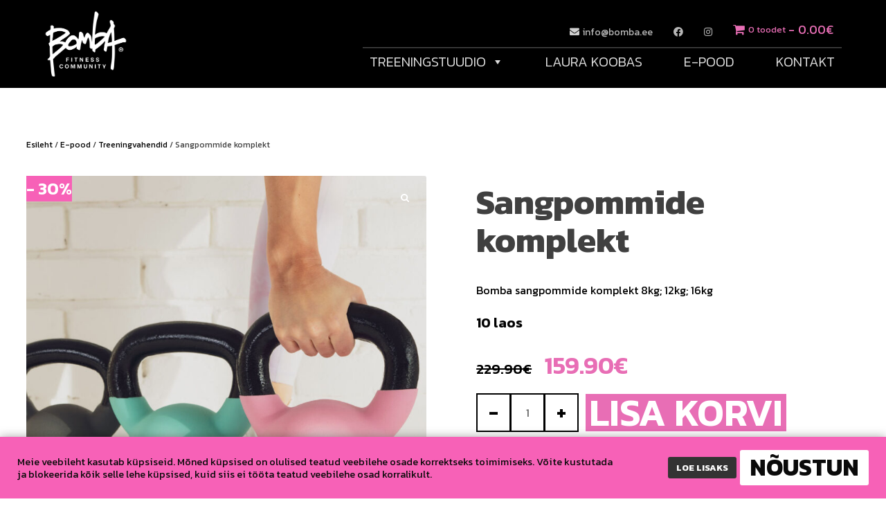

--- FILE ---
content_type: text/html; charset=UTF-8
request_url: https://bomba.ee/e-pood/sangpommide-komplekt/
body_size: 27979
content:
<!doctype html>
<html lang="et" prefix="og: https://ogp.me/ns#">
<head>
	<meta charset="UTF-8">
	<meta name="viewport" content="width=device-width, initial-scale=1">
	<link rel="profile" href="https://gmpg.org/xfn/11">
	<script>

    (function(h,o,t,j,a,r){

        h.hj=h.hj||function(){(h.hj.q=h.hj.q||[]).push(arguments)};

        h._hjSettings={hjid:3601095,hjsv:6};

        a=o.getElementsByTagName('head')[0];

        r=o.createElement('script');r.async=1;

        r.src=t+h._hjSettings.hjid+j+h._hjSettings.hjsv;

        a.appendChild(r);

    })(window,document,'https://static.hotjar.com/c/hotjar-','.js?sv=');

</script>
	
<!-- Google Tag Manager for WordPress by gtm4wp.com -->
<script data-cfasync="false" data-pagespeed-no-defer>
	var gtm4wp_datalayer_name = "dataLayer";
	var dataLayer = dataLayer || [];
	const gtm4wp_use_sku_instead = false;
	const gtm4wp_currency = 'EUR';
	const gtm4wp_product_per_impression = 10;
	const gtm4wp_clear_ecommerce = false;
	const gtm4wp_datalayer_max_timeout = 2000;

	const gtm4wp_scrollerscript_debugmode         = false;
	const gtm4wp_scrollerscript_callbacktime      = 100;
	const gtm4wp_scrollerscript_readerlocation    = 150;
	const gtm4wp_scrollerscript_contentelementid  = "scroll tracking content";
	const gtm4wp_scrollerscript_scannertime       = 60;
</script>
<!-- End Google Tag Manager for WordPress by gtm4wp.com -->
<!-- Search Engine Optimization by Rank Math - https://rankmath.com/ -->
<title>Sangpommide komplekt | Treeningvahendid | Bomba</title>
<meta name="description" content="Bomba sangpommide komplekt 8kg; 12kg; 16kg"/>
<meta name="robots" content="follow, index, max-snippet:-1, max-video-preview:-1, max-image-preview:large"/>
<link rel="canonical" href="https://bomba.ee/e-pood/sangpommide-komplekt/" />
<meta property="og:locale" content="et_EE" />
<meta property="og:type" content="product" />
<meta property="og:title" content="Sangpommide komplekt | Treeningvahendid | Bomba" />
<meta property="og:description" content="Bomba sangpommide komplekt 8kg; 12kg; 16kg" />
<meta property="og:url" content="https://bomba.ee/e-pood/sangpommide-komplekt/" />
<meta property="og:site_name" content="Bomba treeningkavad ja treeningvahendid" />
<meta property="og:updated_time" content="2025-09-11T11:32:59+03:00" />
<meta property="og:image" content="https://bomba.ee/wp-content/uploads/2022/11/sangpommide-komplekt.jpg" />
<meta property="og:image:secure_url" content="https://bomba.ee/wp-content/uploads/2022/11/sangpommide-komplekt.jpg" />
<meta property="og:image:width" content="1080" />
<meta property="og:image:height" content="1080" />
<meta property="og:image:alt" content="Sangpommide komplekt" />
<meta property="og:image:type" content="image/jpeg" />
<meta property="product:price:amount" content="159.90" />
<meta property="product:price:currency" content="EUR" />
<meta property="product:availability" content="instock" />
<meta name="twitter:card" content="summary_large_image" />
<meta name="twitter:title" content="Sangpommide komplekt | Treeningvahendid | Bomba" />
<meta name="twitter:description" content="Bomba sangpommide komplekt 8kg; 12kg; 16kg" />
<meta name="twitter:image" content="https://bomba.ee/wp-content/uploads/2022/11/sangpommide-komplekt.jpg" />
<meta name="twitter:label1" content="Price" />
<meta name="twitter:data1" content="159.90&euro;" />
<meta name="twitter:label2" content="Availability" />
<meta name="twitter:data2" content="10 laos" />
<script type="application/ld+json" class="rank-math-schema">{"@context":"https://schema.org","@graph":[{"@type":["SportsClub","Organization"],"@id":"https://bomba.ee/#organization","name":"Gluteus Maximus O\u00dc","url":"https://bomba.ee","sameAs":["https://www.facebook.com/profile.php?id=100088000957196"],"email":"info@bomba.ee","logo":{"@type":"ImageObject","@id":"https://bomba.ee/#logo","url":"https://bomba.ee/wp-content/uploads/2022/10/Bomba-logo-laura-koobas.png","contentUrl":"https://bomba.ee/wp-content/uploads/2022/10/Bomba-logo-laura-koobas.png","caption":"Bomba treeningkavad ja treeningvahendid","inLanguage":"et","width":"400","height":"400"},"openingHours":["Monday,Tuesday,Wednesday,Thursday,Friday,Saturday,Sunday 09:00-17:00"],"image":{"@id":"https://bomba.ee/#logo"}},{"@type":"WebSite","@id":"https://bomba.ee/#website","url":"https://bomba.ee","name":"Bomba treeningkavad ja treeningvahendid","alternateName":"Bomba.ee","publisher":{"@id":"https://bomba.ee/#organization"},"inLanguage":"et"},{"@type":"ImageObject","@id":"https://bomba.ee/wp-content/uploads/2022/11/sangpommide-komplekt.jpg","url":"https://bomba.ee/wp-content/uploads/2022/11/sangpommide-komplekt.jpg","width":"1080","height":"1080","caption":"Sangpommide komplekt","inLanguage":"et"},{"@type":"BreadcrumbList","@id":"https://bomba.ee/e-pood/sangpommide-komplekt/#breadcrumb","itemListElement":[{"@type":"ListItem","position":"1","item":{"@id":"https://bomba.ee","name":"Home"}},{"@type":"ListItem","position":"2","item":{"@id":"https://bomba.ee/e-pood/","name":"E-pood"}},{"@type":"ListItem","position":"3","item":{"@id":"https://bomba.ee/e-pood/sangpommide-komplekt/","name":"Sangpommide komplekt"}}]},{"@type":"ItemPage","@id":"https://bomba.ee/e-pood/sangpommide-komplekt/#webpage","url":"https://bomba.ee/e-pood/sangpommide-komplekt/","name":"Sangpommide komplekt | Treeningvahendid | Bomba","datePublished":"2022-11-19T00:25:34+03:00","dateModified":"2025-09-11T11:32:59+03:00","isPartOf":{"@id":"https://bomba.ee/#website"},"primaryImageOfPage":{"@id":"https://bomba.ee/wp-content/uploads/2022/11/sangpommide-komplekt.jpg"},"inLanguage":"et","breadcrumb":{"@id":"https://bomba.ee/e-pood/sangpommide-komplekt/#breadcrumb"}},{"@type":"Product","name":"Sangpommide komplekt | Treeningvahendid | Bomba","description":"Usun, et meis k\u00f5igis on olemas see s\u00e4rav naine, kes naudib ennast, oma keha ja elu! Sangpommide komplekt","category":"Treeningvahendid","mainEntityOfPage":{"@id":"https://bomba.ee/e-pood/sangpommide-komplekt/#webpage"},"image":[{"@type":"ImageObject","url":"https://bomba.ee/wp-content/uploads/2022/11/sangpommide-komplekt.jpg","height":"1080","width":"1080"}],"offers":{"@type":"Offer","price":"159.90","priceCurrency":"EUR","priceValidUntil":"2026-12-31","availability":"https://schema.org/InStock","itemCondition":"NewCondition","url":"https://bomba.ee/e-pood/sangpommide-komplekt/","seller":{"@type":"Organization","@id":"https://bomba.ee/","name":"Bomba treeningkavad ja treeningvahendid","url":"https://bomba.ee","logo":"https://bomba.ee/wp-content/uploads/2022/10/Bomba-logo-laura-koobas.png"},"priceSpecification":{"price":"159.90","priceCurrency":"EUR","valueAddedTaxIncluded":"true"}},"@id":"https://bomba.ee/e-pood/sangpommide-komplekt/#richSnippet"}]}</script>
<!-- /Rank Math WordPress SEO plugin -->

<link rel='dns-prefetch' href='//www.googletagmanager.com' />
<link rel='dns-prefetch' href='//cdnjs.cloudflare.com' />
<link rel='dns-prefetch' href='//cdn.datatables.net' />
<link rel='dns-prefetch' href='//capi-automation.s3.us-east-2.amazonaws.com' />
<link rel='dns-prefetch' href='//code.jquery.com' />
<link rel='dns-prefetch' href='//use.fontawesome.com' />
<link rel="alternate" type="application/rss+xml" title="Bomba &raquo; RSS" href="https://bomba.ee/feed/" />
<link rel="alternate" type="application/rss+xml" title="Bomba &raquo; Kommentaaride RSS" href="https://bomba.ee/comments/feed/" />
<link rel="alternate" type="application/rss+xml" title="Bomba &raquo; Sangpommide komplekt Kommentaaride RSS" href="https://bomba.ee/e-pood/sangpommide-komplekt/feed/" />
<link rel="alternate" title="oEmbed (JSON)" type="application/json+oembed" href="https://bomba.ee/wp-json/oembed/1.0/embed?url=https%3A%2F%2Fbomba.ee%2Fe-pood%2Fsangpommide-komplekt%2F" />
<link rel="alternate" title="oEmbed (XML)" type="text/xml+oembed" href="https://bomba.ee/wp-json/oembed/1.0/embed?url=https%3A%2F%2Fbomba.ee%2Fe-pood%2Fsangpommide-komplekt%2F&#038;format=xml" />
<style id='wp-img-auto-sizes-contain-inline-css'>
img:is([sizes=auto i],[sizes^="auto," i]){contain-intrinsic-size:3000px 1500px}
/*# sourceURL=wp-img-auto-sizes-contain-inline-css */
</style>
<link rel='stylesheet' id='font-awesome-css' href='https://bomba.ee/wp-content/plugins/advanced-product-labels-for-woocommerce/berocket/assets/css/font-awesome.min.css?ver=6.9' media='all' />
<link rel='stylesheet' id='berocket_products_label_style-css' href='https://bomba.ee/wp-content/plugins/advanced-product-labels-for-woocommerce/css/frontend.css?ver=3.3.3.1' media='all' />
<style id='berocket_products_label_style-inline-css'>

        .berocket_better_labels:before,
        .berocket_better_labels:after {
            clear: both;
            content: " ";
            display: block;
        }
        .berocket_better_labels.berocket_better_labels_image {
            position: absolute!important;
            top: 0px!important;
            bottom: 0px!important;
            left: 0px!important;
            right: 0px!important;
            pointer-events: none;
        }
        .berocket_better_labels.berocket_better_labels_image * {
            pointer-events: none;
        }
        .berocket_better_labels.berocket_better_labels_image img,
        .berocket_better_labels.berocket_better_labels_image .fa,
        .berocket_better_labels.berocket_better_labels_image .berocket_color_label,
        .berocket_better_labels.berocket_better_labels_image .berocket_image_background,
        .berocket_better_labels .berocket_better_labels_line .br_alabel,
        .berocket_better_labels .berocket_better_labels_line .br_alabel span {
            pointer-events: all;
        }
        .berocket_better_labels .berocket_color_label,
        .br_alabel .berocket_color_label {
            width: 100%;
            height: 100%;
            display: block;
        }
        .berocket_better_labels .berocket_better_labels_position_left {
            text-align:left;
            float: left;
            clear: left;
        }
        .berocket_better_labels .berocket_better_labels_position_center {
            text-align:center;
        }
        .berocket_better_labels .berocket_better_labels_position_right {
            text-align:right;
            float: right;
            clear: right;
        }
        .berocket_better_labels.berocket_better_labels_label {
            clear: both
        }
        .berocket_better_labels .berocket_better_labels_line {
            line-height: 1px;
        }
        .berocket_better_labels.berocket_better_labels_label .berocket_better_labels_line {
            clear: none;
        }
        .berocket_better_labels .berocket_better_labels_position_left .berocket_better_labels_line {
            clear: left;
        }
        .berocket_better_labels .berocket_better_labels_position_right .berocket_better_labels_line {
            clear: right;
        }
        .berocket_better_labels .berocket_better_labels_line .br_alabel {
            display: inline-block;
            position: relative;
            top: 0!important;
            left: 0!important;
            right: 0!important;
            line-height: 1px;
        }.berocket_better_labels .berocket_better_labels_position {
                display: flex;
                flex-direction: column;
            }
            .berocket_better_labels .berocket_better_labels_position.berocket_better_labels_position_left {
                align-items: start;
            }
            .berocket_better_labels .berocket_better_labels_position.berocket_better_labels_position_right {
                align-items: end;
            }
            .rtl .berocket_better_labels .berocket_better_labels_position.berocket_better_labels_position_left {
                align-items: end;
            }
            .rtl .berocket_better_labels .berocket_better_labels_position.berocket_better_labels_position_right {
                align-items: start;
            }
            .berocket_better_labels .berocket_better_labels_position.berocket_better_labels_position_center {
                align-items: center;
            }
            .berocket_better_labels .berocket_better_labels_position .berocket_better_labels_inline {
                display: flex;
                align-items: start;
            }
/*# sourceURL=berocket_products_label_style-inline-css */
</style>
<link rel='stylesheet' id='sbi_styles-css' href='https://bomba.ee/wp-content/plugins/instagram-feed/css/sbi-styles.min.css?ver=6.10.0' media='all' />
<style id='wp-emoji-styles-inline-css'>

	img.wp-smiley, img.emoji {
		display: inline !important;
		border: none !important;
		box-shadow: none !important;
		height: 1em !important;
		width: 1em !important;
		margin: 0 0.07em !important;
		vertical-align: -0.1em !important;
		background: none !important;
		padding: 0 !important;
	}
/*# sourceURL=wp-emoji-styles-inline-css */
</style>
<link rel='stylesheet' id='wp-block-library-css' href='https://bomba.ee/wp-includes/css/dist/block-library/style.min.css?ver=6.9' media='all' />
<style id='global-styles-inline-css'>
:root{--wp--preset--aspect-ratio--square: 1;--wp--preset--aspect-ratio--4-3: 4/3;--wp--preset--aspect-ratio--3-4: 3/4;--wp--preset--aspect-ratio--3-2: 3/2;--wp--preset--aspect-ratio--2-3: 2/3;--wp--preset--aspect-ratio--16-9: 16/9;--wp--preset--aspect-ratio--9-16: 9/16;--wp--preset--color--black: #000000;--wp--preset--color--cyan-bluish-gray: #abb8c3;--wp--preset--color--white: #ffffff;--wp--preset--color--pale-pink: #f78da7;--wp--preset--color--vivid-red: #cf2e2e;--wp--preset--color--luminous-vivid-orange: #ff6900;--wp--preset--color--luminous-vivid-amber: #fcb900;--wp--preset--color--light-green-cyan: #7bdcb5;--wp--preset--color--vivid-green-cyan: #00d084;--wp--preset--color--pale-cyan-blue: #8ed1fc;--wp--preset--color--vivid-cyan-blue: #0693e3;--wp--preset--color--vivid-purple: #9b51e0;--wp--preset--gradient--vivid-cyan-blue-to-vivid-purple: linear-gradient(135deg,rgb(6,147,227) 0%,rgb(155,81,224) 100%);--wp--preset--gradient--light-green-cyan-to-vivid-green-cyan: linear-gradient(135deg,rgb(122,220,180) 0%,rgb(0,208,130) 100%);--wp--preset--gradient--luminous-vivid-amber-to-luminous-vivid-orange: linear-gradient(135deg,rgb(252,185,0) 0%,rgb(255,105,0) 100%);--wp--preset--gradient--luminous-vivid-orange-to-vivid-red: linear-gradient(135deg,rgb(255,105,0) 0%,rgb(207,46,46) 100%);--wp--preset--gradient--very-light-gray-to-cyan-bluish-gray: linear-gradient(135deg,rgb(238,238,238) 0%,rgb(169,184,195) 100%);--wp--preset--gradient--cool-to-warm-spectrum: linear-gradient(135deg,rgb(74,234,220) 0%,rgb(151,120,209) 20%,rgb(207,42,186) 40%,rgb(238,44,130) 60%,rgb(251,105,98) 80%,rgb(254,248,76) 100%);--wp--preset--gradient--blush-light-purple: linear-gradient(135deg,rgb(255,206,236) 0%,rgb(152,150,240) 100%);--wp--preset--gradient--blush-bordeaux: linear-gradient(135deg,rgb(254,205,165) 0%,rgb(254,45,45) 50%,rgb(107,0,62) 100%);--wp--preset--gradient--luminous-dusk: linear-gradient(135deg,rgb(255,203,112) 0%,rgb(199,81,192) 50%,rgb(65,88,208) 100%);--wp--preset--gradient--pale-ocean: linear-gradient(135deg,rgb(255,245,203) 0%,rgb(182,227,212) 50%,rgb(51,167,181) 100%);--wp--preset--gradient--electric-grass: linear-gradient(135deg,rgb(202,248,128) 0%,rgb(113,206,126) 100%);--wp--preset--gradient--midnight: linear-gradient(135deg,rgb(2,3,129) 0%,rgb(40,116,252) 100%);--wp--preset--font-size--small: 13px;--wp--preset--font-size--medium: 20px;--wp--preset--font-size--large: 36px;--wp--preset--font-size--x-large: 42px;--wp--preset--spacing--20: 0.44rem;--wp--preset--spacing--30: 0.67rem;--wp--preset--spacing--40: 1rem;--wp--preset--spacing--50: 1.5rem;--wp--preset--spacing--60: 2.25rem;--wp--preset--spacing--70: 3.38rem;--wp--preset--spacing--80: 5.06rem;--wp--preset--shadow--natural: 6px 6px 9px rgba(0, 0, 0, 0.2);--wp--preset--shadow--deep: 12px 12px 50px rgba(0, 0, 0, 0.4);--wp--preset--shadow--sharp: 6px 6px 0px rgba(0, 0, 0, 0.2);--wp--preset--shadow--outlined: 6px 6px 0px -3px rgb(255, 255, 255), 6px 6px rgb(0, 0, 0);--wp--preset--shadow--crisp: 6px 6px 0px rgb(0, 0, 0);}:root :where(.is-layout-flow) > :first-child{margin-block-start: 0;}:root :where(.is-layout-flow) > :last-child{margin-block-end: 0;}:root :where(.is-layout-flow) > *{margin-block-start: 24px;margin-block-end: 0;}:root :where(.is-layout-constrained) > :first-child{margin-block-start: 0;}:root :where(.is-layout-constrained) > :last-child{margin-block-end: 0;}:root :where(.is-layout-constrained) > *{margin-block-start: 24px;margin-block-end: 0;}:root :where(.is-layout-flex){gap: 24px;}:root :where(.is-layout-grid){gap: 24px;}body .is-layout-flex{display: flex;}.is-layout-flex{flex-wrap: wrap;align-items: center;}.is-layout-flex > :is(*, div){margin: 0;}body .is-layout-grid{display: grid;}.is-layout-grid > :is(*, div){margin: 0;}.has-black-color{color: var(--wp--preset--color--black) !important;}.has-cyan-bluish-gray-color{color: var(--wp--preset--color--cyan-bluish-gray) !important;}.has-white-color{color: var(--wp--preset--color--white) !important;}.has-pale-pink-color{color: var(--wp--preset--color--pale-pink) !important;}.has-vivid-red-color{color: var(--wp--preset--color--vivid-red) !important;}.has-luminous-vivid-orange-color{color: var(--wp--preset--color--luminous-vivid-orange) !important;}.has-luminous-vivid-amber-color{color: var(--wp--preset--color--luminous-vivid-amber) !important;}.has-light-green-cyan-color{color: var(--wp--preset--color--light-green-cyan) !important;}.has-vivid-green-cyan-color{color: var(--wp--preset--color--vivid-green-cyan) !important;}.has-pale-cyan-blue-color{color: var(--wp--preset--color--pale-cyan-blue) !important;}.has-vivid-cyan-blue-color{color: var(--wp--preset--color--vivid-cyan-blue) !important;}.has-vivid-purple-color{color: var(--wp--preset--color--vivid-purple) !important;}.has-black-background-color{background-color: var(--wp--preset--color--black) !important;}.has-cyan-bluish-gray-background-color{background-color: var(--wp--preset--color--cyan-bluish-gray) !important;}.has-white-background-color{background-color: var(--wp--preset--color--white) !important;}.has-pale-pink-background-color{background-color: var(--wp--preset--color--pale-pink) !important;}.has-vivid-red-background-color{background-color: var(--wp--preset--color--vivid-red) !important;}.has-luminous-vivid-orange-background-color{background-color: var(--wp--preset--color--luminous-vivid-orange) !important;}.has-luminous-vivid-amber-background-color{background-color: var(--wp--preset--color--luminous-vivid-amber) !important;}.has-light-green-cyan-background-color{background-color: var(--wp--preset--color--light-green-cyan) !important;}.has-vivid-green-cyan-background-color{background-color: var(--wp--preset--color--vivid-green-cyan) !important;}.has-pale-cyan-blue-background-color{background-color: var(--wp--preset--color--pale-cyan-blue) !important;}.has-vivid-cyan-blue-background-color{background-color: var(--wp--preset--color--vivid-cyan-blue) !important;}.has-vivid-purple-background-color{background-color: var(--wp--preset--color--vivid-purple) !important;}.has-black-border-color{border-color: var(--wp--preset--color--black) !important;}.has-cyan-bluish-gray-border-color{border-color: var(--wp--preset--color--cyan-bluish-gray) !important;}.has-white-border-color{border-color: var(--wp--preset--color--white) !important;}.has-pale-pink-border-color{border-color: var(--wp--preset--color--pale-pink) !important;}.has-vivid-red-border-color{border-color: var(--wp--preset--color--vivid-red) !important;}.has-luminous-vivid-orange-border-color{border-color: var(--wp--preset--color--luminous-vivid-orange) !important;}.has-luminous-vivid-amber-border-color{border-color: var(--wp--preset--color--luminous-vivid-amber) !important;}.has-light-green-cyan-border-color{border-color: var(--wp--preset--color--light-green-cyan) !important;}.has-vivid-green-cyan-border-color{border-color: var(--wp--preset--color--vivid-green-cyan) !important;}.has-pale-cyan-blue-border-color{border-color: var(--wp--preset--color--pale-cyan-blue) !important;}.has-vivid-cyan-blue-border-color{border-color: var(--wp--preset--color--vivid-cyan-blue) !important;}.has-vivid-purple-border-color{border-color: var(--wp--preset--color--vivid-purple) !important;}.has-vivid-cyan-blue-to-vivid-purple-gradient-background{background: var(--wp--preset--gradient--vivid-cyan-blue-to-vivid-purple) !important;}.has-light-green-cyan-to-vivid-green-cyan-gradient-background{background: var(--wp--preset--gradient--light-green-cyan-to-vivid-green-cyan) !important;}.has-luminous-vivid-amber-to-luminous-vivid-orange-gradient-background{background: var(--wp--preset--gradient--luminous-vivid-amber-to-luminous-vivid-orange) !important;}.has-luminous-vivid-orange-to-vivid-red-gradient-background{background: var(--wp--preset--gradient--luminous-vivid-orange-to-vivid-red) !important;}.has-very-light-gray-to-cyan-bluish-gray-gradient-background{background: var(--wp--preset--gradient--very-light-gray-to-cyan-bluish-gray) !important;}.has-cool-to-warm-spectrum-gradient-background{background: var(--wp--preset--gradient--cool-to-warm-spectrum) !important;}.has-blush-light-purple-gradient-background{background: var(--wp--preset--gradient--blush-light-purple) !important;}.has-blush-bordeaux-gradient-background{background: var(--wp--preset--gradient--blush-bordeaux) !important;}.has-luminous-dusk-gradient-background{background: var(--wp--preset--gradient--luminous-dusk) !important;}.has-pale-ocean-gradient-background{background: var(--wp--preset--gradient--pale-ocean) !important;}.has-electric-grass-gradient-background{background: var(--wp--preset--gradient--electric-grass) !important;}.has-midnight-gradient-background{background: var(--wp--preset--gradient--midnight) !important;}.has-small-font-size{font-size: var(--wp--preset--font-size--small) !important;}.has-medium-font-size{font-size: var(--wp--preset--font-size--medium) !important;}.has-large-font-size{font-size: var(--wp--preset--font-size--large) !important;}.has-x-large-font-size{font-size: var(--wp--preset--font-size--x-large) !important;}
/*# sourceURL=global-styles-inline-css */
</style>

<style id='classic-theme-styles-inline-css'>
/*! This file is auto-generated */
.wp-block-button__link{color:#fff;background-color:#32373c;border-radius:9999px;box-shadow:none;text-decoration:none;padding:calc(.667em + 2px) calc(1.333em + 2px);font-size:1.125em}.wp-block-file__button{background:#32373c;color:#fff;text-decoration:none}
/*# sourceURL=/wp-includes/css/classic-themes.min.css */
</style>
<style id='font-awesome-svg-styles-default-inline-css'>
.svg-inline--fa {
  display: inline-block;
  height: 1em;
  overflow: visible;
  vertical-align: -.125em;
}
/*# sourceURL=font-awesome-svg-styles-default-inline-css */
</style>
<link rel='stylesheet' id='font-awesome-svg-styles-css' href='https://bomba.ee/wp-content/uploads/font-awesome/v5.15.4/css/svg-with-js.css' media='all' />
<style id='font-awesome-svg-styles-inline-css'>
   .wp-block-font-awesome-icon svg::before,
   .wp-rich-text-font-awesome-icon svg::before {content: unset;}
/*# sourceURL=font-awesome-svg-styles-inline-css */
</style>
<link rel='stylesheet' id='wpos-magnific-style-css' href='https://bomba.ee/wp-content/plugins/album-and-image-gallery-plus-lightbox/assets/css/magnific-popup.css?ver=2.1.7' media='all' />
<link rel='stylesheet' id='wpos-slick-style-css' href='https://bomba.ee/wp-content/plugins/album-and-image-gallery-plus-lightbox/assets/css/slick.css?ver=2.1.7' media='all' />
<link rel='stylesheet' id='aigpl-public-css-css' href='https://bomba.ee/wp-content/plugins/album-and-image-gallery-plus-lightbox/assets/css/aigpl-public.css?ver=2.1.7' media='all' />
<link rel='stylesheet' id='contact-form-7-css' href='https://bomba.ee/wp-content/plugins/contact-form-7/includes/css/styles.css?ver=6.1.4' media='all' />
<link rel='stylesheet' id='cookie-law-info-css' href='https://bomba.ee/wp-content/plugins/cookie-law-info/legacy/public/css/cookie-law-info-public.css?ver=3.3.8' media='all' />
<link rel='stylesheet' id='cookie-law-info-gdpr-css' href='https://bomba.ee/wp-content/plugins/cookie-law-info/legacy/public/css/cookie-law-info-gdpr.css?ver=3.3.8' media='all' />
<link rel='stylesheet' id='smntcswcqb-style-css' href='https://bomba.ee/wp-content/plugins/smntcs-woocommerce-quantity-buttons/style.css?ver=2.6' media='screen' />
<link rel='stylesheet' id='wpmenucart-icons-css' href='https://bomba.ee/wp-content/plugins/woocommerce-menu-bar-cart/assets/css/wpmenucart-icons.min.css?ver=2.14.12' media='all' />
<style id='wpmenucart-icons-inline-css'>
@font-face{font-family:WPMenuCart;src:url(https://bomba.ee/wp-content/plugins/woocommerce-menu-bar-cart/assets/fonts/WPMenuCart.eot);src:url(https://bomba.ee/wp-content/plugins/woocommerce-menu-bar-cart/assets/fonts/WPMenuCart.eot?#iefix) format('embedded-opentype'),url(https://bomba.ee/wp-content/plugins/woocommerce-menu-bar-cart/assets/fonts/WPMenuCart.woff2) format('woff2'),url(https://bomba.ee/wp-content/plugins/woocommerce-menu-bar-cart/assets/fonts/WPMenuCart.woff) format('woff'),url(https://bomba.ee/wp-content/plugins/woocommerce-menu-bar-cart/assets/fonts/WPMenuCart.ttf) format('truetype'),url(https://bomba.ee/wp-content/plugins/woocommerce-menu-bar-cart/assets/fonts/WPMenuCart.svg#WPMenuCart) format('svg');font-weight:400;font-style:normal;font-display:swap}
/*# sourceURL=wpmenucart-icons-inline-css */
</style>
<link rel='stylesheet' id='wpmenucart-css' href='https://bomba.ee/wp-content/plugins/woocommerce-menu-bar-cart/assets/css/wpmenucart-main.min.css?ver=2.14.12' media='all' />
<style id='woocommerce-inline-inline-css'>
.woocommerce form .form-row .required { visibility: visible; }
/*# sourceURL=woocommerce-inline-inline-css */
</style>
<link rel='stylesheet' id='trp-language-switcher-style-css' href='https://bomba.ee/wp-content/plugins/translatepress-multilingual/assets/css/trp-language-switcher.css?ver=3.0.5' media='all' />
<link rel='stylesheet' id='megamenu-css' href='https://bomba.ee/wp-content/uploads/maxmegamenu/style.css?ver=b2e4ab' media='all' />
<link rel='stylesheet' id='dashicons-css' href='https://bomba.ee/wp-includes/css/dashicons.min.css?ver=6.9' media='all' />
<link rel='stylesheet' id='jquery-ui-css' href='https://code.jquery.com/ui/1.12.1/themes/smoothness/jquery-ui.css?ver=6.9' media='all' />
<link rel='stylesheet' id='moby-plugin-timepicker-css' href='https://bomba.ee/wp-content/plugins/moby-plugin/assets/lib/timepicker/jquery.timepicker.min.css?ver=3.0.68' media='all' />
<link rel='stylesheet' id='moby-plugin-datepicker-css' href='https://bomba.ee/wp-content/plugins/moby-plugin/assets/lib/datepicker/bootstrap-datepicker.standalone.css?ver=3.0.68' media='all' />
<link rel='stylesheet' id='moby-plugin-dataTables-css' href='https://cdn.datatables.net/v/dt/dt-2.1.0/b-3.1.0/b-html5-3.1.0/date-1.5.2/r-3.0.2/sc-2.4.3/datatables.min.css?ver=3.0.68' media='all' />
<link rel='stylesheet' id='moby-plugin-mobystrap-css' href='https://bomba.ee/wp-content/plugins/moby-plugin/assets/css/mobystrap.css?ver=3.0.68' media='all' />
<link rel='stylesheet' id='moby-plugin-plugin-styles-css' href='https://bomba.ee/wp-content/plugins/moby-plugin/assets/css/public.css?ver=3.0.68' media='all' />
<link rel='stylesheet' id='modena-style-css' href='https://bomba.ee/wp-content/plugins/modenapaymentgateway//assets/css/modena-checkout.css?ver=4.0.0' media='all' />
<link rel='stylesheet' id='modena-admin-style-css' href='https://bomba.ee/wp-content/plugins/modenapaymentgateway//assets/css/modena-admin-style.css?ver=4.0.0' media='all' />
<link rel='stylesheet' id='montonio-style-css' href='https://bomba.ee/wp-content/plugins/montonio-for-woocommerce/assets/css/montonio-style.css?ver=9.2.2' media='all' />
<link rel='stylesheet' id='woo-variation-swatches-css' href='https://bomba.ee/wp-content/plugins/woo-variation-swatches/assets/css/frontend.min.css?ver=1762918581' media='all' />
<style id='woo-variation-swatches-inline-css'>
:root {
--wvs-tick:url("data:image/svg+xml;utf8,%3Csvg filter='drop-shadow(0px 0px 2px rgb(0 0 0 / .8))' xmlns='http://www.w3.org/2000/svg'  viewBox='0 0 30 30'%3E%3Cpath fill='none' stroke='%23ffffff' stroke-linecap='round' stroke-linejoin='round' stroke-width='4' d='M4 16L11 23 27 7'/%3E%3C/svg%3E");

--wvs-cross:url("data:image/svg+xml;utf8,%3Csvg filter='drop-shadow(0px 0px 5px rgb(255 255 255 / .6))' xmlns='http://www.w3.org/2000/svg' width='72px' height='72px' viewBox='0 0 24 24'%3E%3Cpath fill='none' stroke='%23ff0000' stroke-linecap='round' stroke-width='0.6' d='M5 5L19 19M19 5L5 19'/%3E%3C/svg%3E");
--wvs-single-product-item-width:30px;
--wvs-single-product-item-height:30px;
--wvs-single-product-item-font-size:16px}
/*# sourceURL=woo-variation-swatches-inline-css */
</style>
<link rel='stylesheet' id='vvunk_e-shop_l-style-css' href='https://bomba.ee/wp-content/themes/vvunk_e-shop_l/style.css?ver=1.0.0' media='all' />
<link rel='stylesheet' id='vvunk_e-shop_l-woocommerce-style-css' href='https://bomba.ee/wp-content/themes/vvunk_e-shop_l/woocommerce.css?ver=1.0.0' media='all' />
<style id='vvunk_e-shop_l-woocommerce-style-inline-css'>
@font-face {
			font-family: "star";
			src: url("https://bomba.ee/wp-content/plugins/woocommerce/assets/fonts/star.eot");
			src: url("https://bomba.ee/wp-content/plugins/woocommerce/assets/fonts/star.eot?#iefix") format("embedded-opentype"),
				url("https://bomba.ee/wp-content/plugins/woocommerce/assets/fonts/star.woff") format("woff"),
				url("https://bomba.ee/wp-content/plugins/woocommerce/assets/fonts/star.ttf") format("truetype"),
				url("https://bomba.ee/wp-content/plugins/woocommerce/assets/fonts/star.svg#star") format("svg");
			font-weight: normal;
			font-style: normal;
		}
/*# sourceURL=vvunk_e-shop_l-woocommerce-style-inline-css */
</style>
<link rel='stylesheet' id='font-awesome-official-css' href='https://use.fontawesome.com/releases/v5.15.4/css/all.css' media='all' integrity="sha384-DyZ88mC6Up2uqS4h/KRgHuoeGwBcD4Ng9SiP4dIRy0EXTlnuz47vAwmeGwVChigm" crossorigin="anonymous" />
<link rel='stylesheet' id='sp_wcgs-fontello-fontende-icons-css' href='https://bomba.ee/wp-content/plugins/gallery-slider-for-woocommerce/public/css/fontello.min.css?ver=3.1.2' media='all' />
<link rel='stylesheet' id='wcgs-swiper-css' href='https://bomba.ee/wp-content/plugins/gallery-slider-for-woocommerce/public/css/swiper.min.css?ver=3.1.2' media='all' />
<link rel='stylesheet' id='wcgs-fancybox-css' href='https://bomba.ee/wp-content/plugins/gallery-slider-for-woocommerce/public/css/fancybox.min.css?ver=3.1.2' media='all' />
<link rel='stylesheet' id='gallery-slider-for-woocommerce-css' href='https://bomba.ee/wp-content/plugins/gallery-slider-for-woocommerce/public/css/woo-gallery-slider-public.min.css?ver=3.1.2' media='all' />
<style id='gallery-slider-for-woocommerce-inline-css'>
@media screen and (min-width:992px ){#wpgs-gallery.wcgs-woocommerce-product-gallery {max-width: 100%;}#wpgs-gallery.wcgs-woocommerce-product-gallery:has( + .summary ) {max-width: 50%;} #wpgs-gallery.wcgs-woocommerce-product-gallery+.summary { max-width: calc(50% - 50px); } }#wpgs-gallery .wcgs-thumb.spswiper-slide-thumb-active.wcgs-thumb img {border: 1px solid #5EABC1;}#wpgs-gallery .wcgs-thumb.spswiper-slide:hover img,#wpgs-gallery .wcgs-thumb.spswiper-slide-thumb-active.wcgs-thumb:hover img {border-color: #5EABC1;}#wpgs-gallery .wcgs-thumb.spswiper-slide img {border: 1px solid #dddddd;border-radius: 0px;}#wpgs-gallery .wcgs-video-icon:after {content: "\e823";}#wpgs-gallery .gallery-navigation-carousel-wrapper {-ms-flex-order: 2 !important;order: 2 !important;margin-top: 6px;;}.rtl #wpgs-gallery.wcgs-vertical-right .gallery-navigation-carousel-wrapper {margin-right: 6px;margin-left: 0;}#wpgs-gallery .wcgs-carousel .wcgs-spswiper-arrow {font-size: 18px;}#wpgs-gallery .wcgs-carousel .wcgs-spswiper-arrow:before,#wpgs-gallery .wcgs-carousel .wcgs-spswiper-arrow:before {font-size: 18px;color: #ffffff;line-height: unset;}#wpgs-gallery.wcgs-woocommerce-product-gallery .wcgs-carousel .wcgs-slider-image {border-radius: 0px;}#wpgs-gallery .wcgs-carousel .wcgs-spswiper-arrow,#wpgs-gallery .wcgs-carousel .wcgs-spswiper-arrow{background-color: rgba(232,110,181,0);border-radius: 0px;}#wpgs-gallery .wcgs-carousel .wcgs-spswiper-arrow:hover, #wpgs-gallery .wcgs-carousel .wcgs-spswiper-arrow:hover {background-color: rgba(0,0,0,0);}#wpgs-gallery .wcgs-carousel .wcgs-spswiper-arrow:hover::before, #wpgs-gallery .wcgs-carousel .wcgs-spswiper-arrow:hover::before{ color: #e86eb5;}#wpgs-gallery .spswiper-pagination .spswiper-pagination-bullet {background-color: rgba(115, 119, 121, 0.5);}#wpgs-gallery .spswiper-pagination .spswiper-pagination-bullet.spswiper-pagination-bullet-active {background-color: rgba(115, 119, 121, 0.8);}#wpgs-gallery .wcgs-lightbox .sp_wgs-lightbox {color: #fff;background-color: rgba(255,255,255,0);font-size: px;}#wpgs-gallery .wcgs-lightbox .sp_wgs-lightbox:hover {color: #fff;background-color: rgba(255,255,255,0);}#wpgs-gallery .gallery-navigation-carousel.vertical .wcgs-spswiper-button-next.wcgs-spswiper-arrow::before,#wpgs-gallery .gallery-navigation-carousel .wcgs-spswiper-button-prev.wcgs-spswiper-arrow::before {content: "\e814";}#wpgs-gallery .gallery-navigation-carousel.vertical .wcgs-spswiper-button-prev.wcgs-spswiper-arrow::before,#wpgs-gallery .gallery-navigation-carousel .wcgs-spswiper-button-next.wcgs-spswiper-arrow::before {content: "\e801";}#wpgs-gallery .gallery-navigation-carousel .wcgs-spswiper-arrow {background-color: rgba(0, 0, 0, 0.5);}#wpgs-gallery .gallery-navigation-carousel .wcgs-spswiper-arrow:before{font-size: 12px;color: #fff;}#wpgs-gallery .gallery-navigation-carousel .wcgs-spswiper-arrow:hover {background-color: rgba(0, 0, 0, 0.8);}#wpgs-gallery .wcgs-carousel .wcgs-spswiper-button-prev.wcgs-spswiper-arrow::before {content: "\e814";}#wpgs-gallery .wcgs-carousel .wcgs-spswiper-button-next.wcgs-spswiper-arrow::before {content: "\e801";}#wpgs-gallery .gallery-navigation-carousel .wcgs-spswiper-arrow:hover::before{color: #fff;}#wpgs-gallery {margin-bottom: 30px;max-width: 50%;}.wcgs-fancybox-wrapper .fancybox__caption {color: #ffffff;font-size: 14px;}.fancybox-bg {background: #1e1e1e !important;}
/*# sourceURL=gallery-slider-for-woocommerce-inline-css */
</style>
<link rel='stylesheet' id='sp_wcgs-fontello-icons-css' href='https://bomba.ee/wp-content/plugins/gallery-slider-for-woocommerce/admin/css/fontello.min.css?ver=3.1.2' media='all' />
<link rel='stylesheet' id='font-awesome-official-v4shim-css' href='https://use.fontawesome.com/releases/v5.15.4/css/v4-shims.css' media='all' integrity="sha384-Vq76wejb3QJM4nDatBa5rUOve+9gkegsjCebvV/9fvXlGWo4HCMR4cJZjjcF6Viv" crossorigin="anonymous" />
<style id='font-awesome-official-v4shim-inline-css'>
@font-face {
font-family: "FontAwesome";
font-display: block;
src: url("https://use.fontawesome.com/releases/v5.15.4/webfonts/fa-brands-400.eot"),
		url("https://use.fontawesome.com/releases/v5.15.4/webfonts/fa-brands-400.eot?#iefix") format("embedded-opentype"),
		url("https://use.fontawesome.com/releases/v5.15.4/webfonts/fa-brands-400.woff2") format("woff2"),
		url("https://use.fontawesome.com/releases/v5.15.4/webfonts/fa-brands-400.woff") format("woff"),
		url("https://use.fontawesome.com/releases/v5.15.4/webfonts/fa-brands-400.ttf") format("truetype"),
		url("https://use.fontawesome.com/releases/v5.15.4/webfonts/fa-brands-400.svg#fontawesome") format("svg");
}

@font-face {
font-family: "FontAwesome";
font-display: block;
src: url("https://use.fontawesome.com/releases/v5.15.4/webfonts/fa-solid-900.eot"),
		url("https://use.fontawesome.com/releases/v5.15.4/webfonts/fa-solid-900.eot?#iefix") format("embedded-opentype"),
		url("https://use.fontawesome.com/releases/v5.15.4/webfonts/fa-solid-900.woff2") format("woff2"),
		url("https://use.fontawesome.com/releases/v5.15.4/webfonts/fa-solid-900.woff") format("woff"),
		url("https://use.fontawesome.com/releases/v5.15.4/webfonts/fa-solid-900.ttf") format("truetype"),
		url("https://use.fontawesome.com/releases/v5.15.4/webfonts/fa-solid-900.svg#fontawesome") format("svg");
}

@font-face {
font-family: "FontAwesome";
font-display: block;
src: url("https://use.fontawesome.com/releases/v5.15.4/webfonts/fa-regular-400.eot"),
		url("https://use.fontawesome.com/releases/v5.15.4/webfonts/fa-regular-400.eot?#iefix") format("embedded-opentype"),
		url("https://use.fontawesome.com/releases/v5.15.4/webfonts/fa-regular-400.woff2") format("woff2"),
		url("https://use.fontawesome.com/releases/v5.15.4/webfonts/fa-regular-400.woff") format("woff"),
		url("https://use.fontawesome.com/releases/v5.15.4/webfonts/fa-regular-400.ttf") format("truetype"),
		url("https://use.fontawesome.com/releases/v5.15.4/webfonts/fa-regular-400.svg#fontawesome") format("svg");
unicode-range: U+F004-F005,U+F007,U+F017,U+F022,U+F024,U+F02E,U+F03E,U+F044,U+F057-F059,U+F06E,U+F070,U+F075,U+F07B-F07C,U+F080,U+F086,U+F089,U+F094,U+F09D,U+F0A0,U+F0A4-F0A7,U+F0C5,U+F0C7-F0C8,U+F0E0,U+F0EB,U+F0F3,U+F0F8,U+F0FE,U+F111,U+F118-F11A,U+F11C,U+F133,U+F144,U+F146,U+F14A,U+F14D-F14E,U+F150-F152,U+F15B-F15C,U+F164-F165,U+F185-F186,U+F191-F192,U+F1AD,U+F1C1-F1C9,U+F1CD,U+F1D8,U+F1E3,U+F1EA,U+F1F6,U+F1F9,U+F20A,U+F247-F249,U+F24D,U+F254-F25B,U+F25D,U+F267,U+F271-F274,U+F279,U+F28B,U+F28D,U+F2B5-F2B6,U+F2B9,U+F2BB,U+F2BD,U+F2C1-F2C2,U+F2D0,U+F2D2,U+F2DC,U+F2ED,U+F328,U+F358-F35B,U+F3A5,U+F3D1,U+F410,U+F4AD;
}
/*# sourceURL=font-awesome-official-v4shim-inline-css */
</style>
<script id="woocommerce-google-analytics-integration-gtag-js-after">
/* Google Analytics for WooCommerce (gtag.js) */
					window.dataLayer = window.dataLayer || [];
					function gtag(){dataLayer.push(arguments);}
					// Set up default consent state.
					for ( const mode of [{"analytics_storage":"denied","ad_storage":"denied","ad_user_data":"denied","ad_personalization":"denied","region":["AT","BE","BG","HR","CY","CZ","DK","EE","FI","FR","DE","GR","HU","IS","IE","IT","LV","LI","LT","LU","MT","NL","NO","PL","PT","RO","SK","SI","ES","SE","GB","CH"]}] || [] ) {
						gtag( "consent", "default", { "wait_for_update": 500, ...mode } );
					}
					gtag("js", new Date());
					gtag("set", "developer_id.dOGY3NW", true);
					gtag("config", "G-QBVP76SG2E", {"track_404":true,"allow_google_signals":true,"logged_in":false,"linker":{"domains":[],"allow_incoming":false},"custom_map":{"dimension1":"logged_in"}});
//# sourceURL=woocommerce-google-analytics-integration-gtag-js-after
</script>
<script src="https://bomba.ee/wp-includes/js/jquery/jquery.min.js?ver=3.7.1" id="jquery-core-js"></script>
<script src="https://bomba.ee/wp-includes/js/jquery/jquery-migrate.min.js?ver=3.4.1" id="jquery-migrate-js"></script>
<script id="cookie-law-info-js-extra">
var Cli_Data = {"nn_cookie_ids":[],"cookielist":[],"non_necessary_cookies":[],"ccpaEnabled":"","ccpaRegionBased":"","ccpaBarEnabled":"","strictlyEnabled":["necessary","obligatoire"],"ccpaType":"gdpr","js_blocking":"1","custom_integration":"","triggerDomRefresh":"","secure_cookies":""};
var cli_cookiebar_settings = {"animate_speed_hide":"500","animate_speed_show":"500","background":"#f761b7","border":"#b1a6a6c2","border_on":"","button_1_button_colour":"#61a229","button_1_button_hover":"#4e8221","button_1_link_colour":"#fff","button_1_as_button":"1","button_1_new_win":"","button_2_button_colour":"#333","button_2_button_hover":"#292929","button_2_link_colour":"#ffffff","button_2_as_button":"1","button_2_hidebar":"","button_3_button_colour":"#dedfe0","button_3_button_hover":"#b2b2b3","button_3_link_colour":"#333333","button_3_as_button":"1","button_3_new_win":"","button_4_button_colour":"#dedfe0","button_4_button_hover":"#b2b2b3","button_4_link_colour":"#333333","button_4_as_button":"1","button_7_button_colour":"#ffffff","button_7_button_hover":"#cccccc","button_7_link_colour":"#0a0a0a","button_7_as_button":"1","button_7_new_win":"","font_family":"inherit","header_fix":"","notify_animate_hide":"1","notify_animate_show":"","notify_div_id":"#cookie-law-info-bar","notify_position_horizontal":"right","notify_position_vertical":"bottom","scroll_close":"","scroll_close_reload":"","accept_close_reload":"","reject_close_reload":"","showagain_tab":"","showagain_background":"#fff","showagain_border":"#000","showagain_div_id":"#cookie-law-info-again","showagain_x_position":"100px","text":"#0a0a0a","show_once_yn":"","show_once":"10000","logging_on":"","as_popup":"","popup_overlay":"1","bar_heading_text":"","cookie_bar_as":"banner","popup_showagain_position":"bottom-right","widget_position":"left"};
var log_object = {"ajax_url":"https://bomba.ee/wp-admin/admin-ajax.php"};
//# sourceURL=cookie-law-info-js-extra
</script>
<script src="https://bomba.ee/wp-content/plugins/cookie-law-info/legacy/public/js/cookie-law-info-public.js?ver=3.3.8" id="cookie-law-info-js"></script>
<script src="https://bomba.ee/wp-content/plugins/woocommerce/assets/js/jquery-blockui/jquery.blockUI.min.js?ver=2.7.0-wc.10.4.2" id="wc-jquery-blockui-js" data-wp-strategy="defer"></script>
<script id="wc-add-to-cart-js-extra">
var wc_add_to_cart_params = {"ajax_url":"/wp-admin/admin-ajax.php","wc_ajax_url":"/?wc-ajax=%%endpoint%%","i18n_view_cart":"Maksma","cart_url":"https://decowood.vvunk.ee/kassa/","is_cart":"","cart_redirect_after_add":"no"};
//# sourceURL=wc-add-to-cart-js-extra
</script>
<script src="https://bomba.ee/wp-content/plugins/woocommerce/assets/js/frontend/add-to-cart.min.js?ver=10.4.2" id="wc-add-to-cart-js" defer data-wp-strategy="defer"></script>
<script id="wc-single-product-js-extra">
var wc_single_product_params = {"i18n_required_rating_text":"Palun vali hinnang","i18n_rating_options":["1 of 5 stars","2 of 5 stars","3 of 5 stars","4 of 5 stars","5 of 5 stars"],"i18n_product_gallery_trigger_text":"View full-screen image gallery","review_rating_required":"yes","flexslider":{"rtl":false,"animation":"slide","smoothHeight":true,"directionNav":false,"controlNav":"thumbnails","slideshow":false,"animationSpeed":500,"animationLoop":false,"allowOneSlide":false},"zoom_enabled":"","zoom_options":[],"photoswipe_enabled":"","photoswipe_options":{"shareEl":false,"closeOnScroll":false,"history":false,"hideAnimationDuration":0,"showAnimationDuration":0},"flexslider_enabled":""};
//# sourceURL=wc-single-product-js-extra
</script>
<script src="https://bomba.ee/wp-content/plugins/woocommerce/assets/js/frontend/single-product.min.js?ver=10.4.2" id="wc-single-product-js" defer data-wp-strategy="defer"></script>
<script src="https://bomba.ee/wp-content/plugins/woocommerce/assets/js/js-cookie/js.cookie.min.js?ver=2.1.4-wc.10.4.2" id="wc-js-cookie-js" defer data-wp-strategy="defer"></script>
<script id="woocommerce-js-extra">
var woocommerce_params = {"ajax_url":"/wp-admin/admin-ajax.php","wc_ajax_url":"/?wc-ajax=%%endpoint%%","i18n_password_show":"Show password","i18n_password_hide":"Hide password"};
//# sourceURL=woocommerce-js-extra
</script>
<script src="https://bomba.ee/wp-content/plugins/woocommerce/assets/js/frontend/woocommerce.min.js?ver=10.4.2" id="woocommerce-js" defer data-wp-strategy="defer"></script>
<script src="https://bomba.ee/wp-content/plugins/translatepress-multilingual/assets/js/trp-frontend-compatibility.js?ver=3.0.5" id="trp-frontend-compatibility-js"></script>
<script src="https://bomba.ee/wp-content/plugins/duracelltomi-google-tag-manager/dist/js/analytics-talk-content-tracking.js?ver=1.22.2" id="gtm4wp-scroll-tracking-js"></script>
<link rel="https://api.w.org/" href="https://bomba.ee/wp-json/" /><link rel="alternate" title="JSON" type="application/json" href="https://bomba.ee/wp-json/wp/v2/product/468" /><link rel="EditURI" type="application/rsd+xml" title="RSD" href="https://bomba.ee/xmlrpc.php?rsd" />
<meta name="generator" content="WordPress 6.9" />
<link rel='shortlink' href='https://bomba.ee/?p=468' />
<style>.product .images {position: relative;}</style><link rel="alternate" hreflang="et" href="https://bomba.ee/e-pood/sangpommide-komplekt/"/>

<!-- Google Tag Manager for WordPress by gtm4wp.com -->
<!-- GTM Container placement set to off -->
<script data-cfasync="false" data-pagespeed-no-defer>
	var dataLayer_content = {"pagePostType":"product","pagePostType2":"single-product","pagePostAuthor":"admin","productRatingCounts":[],"productAverageRating":0,"productReviewCount":0,"productType":"simple","productIsVariable":0};
	dataLayer.push( dataLayer_content );
</script>
<script data-cfasync="false" data-pagespeed-no-defer>
	console.warn && console.warn("[GTM4WP] Google Tag Manager container code placement set to OFF !!!");
	console.warn && console.warn("[GTM4WP] Data layer codes are active but GTM container must be loaded using custom coding !!!");
</script>
<!-- End Google Tag Manager for WordPress by gtm4wp.com -->        <script>
          jQuery(function ($) {
    $(window).on("scroll", function() {
        if($(window).scrollTop() > 350) {
            $(".header-all").addClass("active");
        } else {
            //remove the background property so it comes transparent again (defined in your css)
           $(".header-all").removeClass("active");
        }
    });
});
        </script>
    	<noscript><style>.woocommerce-product-gallery{ opacity: 1 !important; }</style></noscript>
	
<!-- Meta Pixel Code -->
<script type="text/plain" data-cli-class="cli-blocker-script"  data-cli-script-type="analytics" data-cli-block="true"  data-cli-element-position="head">
!function(f,b,e,v,n,t,s){if(f.fbq)return;n=f.fbq=function(){n.callMethod?
n.callMethod.apply(n,arguments):n.queue.push(arguments)};if(!f._fbq)f._fbq=n;
n.push=n;n.loaded=!0;n.version='2.0';n.queue=[];t=b.createElement(e);t.async=!0;
t.src=v;s=b.getElementsByTagName(e)[0];s.parentNode.insertBefore(t,s)}(window,
document,'script','https://connect.facebook.net/en_US/fbevents.js');
</script>
<!-- End Meta Pixel Code -->
<script type="text/plain" data-cli-class="cli-blocker-script"  data-cli-script-type="analytics" data-cli-block="true"  data-cli-element-position="head">var url = window.location.origin + '?ob=open-bridge';
            fbq('set', 'openbridge', '2535195783285944', url);
fbq('init', '2535195783285944', {}, {
    "agent": "wordpress-6.9-4.1.5"
})</script><script type="text/plain" data-cli-class="cli-blocker-script"  data-cli-script-type="analytics" data-cli-block="true"  data-cli-element-position="head">
    fbq('track', 'PageView', []);
  </script>			<script  type="text/plain" data-cli-class="cli-blocker-script"  data-cli-script-type="analytics" data-cli-block="true"  data-cli-element-position="head">
				!function(f,b,e,v,n,t,s){if(f.fbq)return;n=f.fbq=function(){n.callMethod?
					n.callMethod.apply(n,arguments):n.queue.push(arguments)};if(!f._fbq)f._fbq=n;
					n.push=n;n.loaded=!0;n.version='2.0';n.queue=[];t=b.createElement(e);t.async=!0;
					t.src=v;s=b.getElementsByTagName(e)[0];s.parentNode.insertBefore(t,s)}(window,
					document,'script','https://connect.facebook.net/en_US/fbevents.js');
			</script>
			<!-- WooCommerce Facebook Integration Begin -->
			<script  type="text/plain" data-cli-class="cli-blocker-script"  data-cli-script-type="analytics" data-cli-block="true"  data-cli-element-position="head">

				fbq('init', '2535195783285944', {}, {
    "agent": "woocommerce_0-10.4.2-3.5.15"
});

				document.addEventListener( 'DOMContentLoaded', function() {
					// Insert placeholder for events injected when a product is added to the cart through AJAX.
					document.body.insertAdjacentHTML( 'beforeend', '<div class=\"wc-facebook-pixel-event-placeholder\"></div>' );
				}, false );

			</script>
			<!-- WooCommerce Facebook Integration End -->
					<style type="text/css">
					.site-title,
			.site-description {
				position: absolute;
				clip: rect(1px, 1px, 1px, 1px);
				}
					</style>
		<link rel="icon" href="https://bomba.ee/wp-content/uploads/2022/10/cropped-cropped-bomba-e-pood-ikoon-must-32x32.png" sizes="32x32" />
<link rel="icon" href="https://bomba.ee/wp-content/uploads/2022/10/cropped-cropped-bomba-e-pood-ikoon-must-192x192.png" sizes="192x192" />
<link rel="apple-touch-icon" href="https://bomba.ee/wp-content/uploads/2022/10/cropped-cropped-bomba-e-pood-ikoon-must-180x180.png" />
<meta name="msapplication-TileImage" content="https://bomba.ee/wp-content/uploads/2022/10/cropped-cropped-bomba-e-pood-ikoon-must-270x270.png" />
		<style id="wp-custom-css">
			#front-page-content-area h1{
	color:white;
}
.home .banner-text img{
	    width: 250px;
    margin-bottom: 25px;
}
.home .custom-logo-link img{
	visibility:hidden;
}

.home .custom-logo-link{
	pointer-events: none;
  cursor: default;
  text-decoration: none;
  color: black;
	
}
 
label {
    
    font-weight: 400 !important;
	    font-size: 16px !important;
}
ul.wc_payment_methods.payment_methods.methods label{
	color:black !important;
}
ul.wc_payment_methods.payment_methods.methods label img{
	display:none !important;
}
.radio input[type="radio"], .radio-inline input[type="radio"], .checkbox input[type="checkbox"], .checkbox-inline input[type="checkbox"] {
    position: relative;
   
}
   ul#shipping_method.woocommerce-shipping-methods {display: flex;
    flex-direction: column;
    align-items: flex-start !important;
    text-align: left !important;
}
ul#shipping_method.woocommerce-shipping-methods li{
	 display: flex !important;
    align-items: flex-start !important;
}
input[type="radio"], input[type="checkbox"] {
    margin: 4px 5px 4px 0px !important;
    margin-top: 6px !important;
    line-height: normal;
}
li.wc_payment_method.payment_method_modena_direct label {
    margin-left: 5px;
    margin-top: 8px !important;
}
li.wc_payment_method.payment_method_modena_direct label img {
    display:none;
}

   
tr.woocommerce-shipping-totals.shipping {
    display: flex;
    flex-direction: column;
    align-items: flex-start;
    padding: 5px 5%;
    margin: 5px 0px;
    background-color: #ffffff;
    border-radius: 3px;
    justify-content: space-between;
    align-content: flex-start;
}
.cart_totals {
    
    width: 100%;
    max-width: 582px;
}
label[for="payment_method_modena_direct"] {
    display: inline-block !important;
}
a.cta-pink:hover{
	background-color:#ffffff;
	color:black !important;
	}
#payment .wc_payment_method > label[for="payment_method_modena_slice"], #payment .wc_payment_method > label[for="payment_method_modena_credit"] {
    display: inline-block !important;
    vertical-align: middle;
}
.mdn_banklinks {
    padding-inline-start: 0px; 
}
.aigpl-design-1 .aigpl-img-wrp {
   
    height: 450px !important;
   
}
.aigpl-gallery-slider .slick-arrow {
    
    z-index: 2 !important;
 
}
span.price{
	    
    font-size: 30px;
   
}
section.up-sells.upsells.products span.price {
  
    font-size: 30px;
   
}
section.related.products span.price {
  
    font-size: 30px;
    
}
.summary.entry-summary del {
    font-size: 21px !important;
}
.summary.entry-summary ins {
    font-size: 35px;
}
.summary.entry-summary span.price{
	    
    font-size: 35px;
   
}
del {
    font-size: 18px !important;
}
*, *::before, *::after {
    box-sizing: inherit;
}
*, *::before, *::after {
    box-sizing: inherit;
}
* {
    -webkit-box-sizing: border-box;
    -moz-box-sizing: border-box;
    box-sizing: border-box;
}

.single-product ins {
  
    font-size: 35px;
  
}
.woocommerce-cart ul#shipping_method.woocommerce-shipping-methods {
     list-style: none;
    padding-left: 0px;
    margin-top: 0px;
    margin-bottom: 0px;
    display: flex;
    flex-direction: column;
    align-content: flex-start;
    align-items: flex-start;
	text-align:right !important;
}
ul.products.columns-2 li.product {
    
    width: 23% !important;
}
ul.products.columns-2 {
    overflow: hidden;
    display: flex;
    justify-content: center;
}
ul#shipping_method.woocommerce-shipping-methods {
    
    display: flex;
    flex-direction: column;
    align-items: flex-end;
	text-align:right;
}

@media only screen and (max-width: 1500px){
.aigpl-design-1 .aigpl-img-wrp {
   
    height: 315px !important;
 
}
}


@media only screen and (max-width: 1200px){
ul.products.columns-2 li.product {

    width: 29.5% !important;
	}
	.single-product ins {
    font-size: 30px;
}
}
@media only screen and (max-width: 550px){
ul.products.columns-2 li.product {
    width: 48% !important;
}
.cart_totals {
   
    width: 100%;
}
	.single-product ins {
    font-size: 20px;
}
	span.price {
    font-size: 22px;
}
tr.woocommerce-shipping-totals.shipping td {
    padding-left: 0px !important;
    width: 100%;
    display: flex;
    justify-content: space-between;
}
.woocommerce-checkout	tr.woocommerce-shipping-totals.shipping td {
    padding-left: 0px !important;
    width: 100%;
    display: flex;
    justify-content: flex-end;
}
}		</style>
		<style type="text/css">/** Mega Menu CSS: fs **/</style>
<link rel='stylesheet' id='wc-blocks-style-css' href='https://bomba.ee/wp-content/plugins/woocommerce/assets/client/blocks/wc-blocks.css?ver=wc-10.4.2' media='all' />
<link rel='stylesheet' id='cookie-law-info-table-css' href='https://bomba.ee/wp-content/plugins/cookie-law-info/legacy/public/css/cookie-law-info-table.css?ver=3.3.8' media='all' />
</head>

<body class="wp-singular product-template-default single single-product postid-468 wp-custom-logo wp-theme-vvunk_e-shop_l theme-vvunk_e-shop_l woocommerce woocommerce-page woocommerce-no-js translatepress-et mega-menu-menu-1 moby-plugin woo-variation-swatches wvs-behavior-blur wvs-theme-vvunk_e-shop_l wvs-show-label wvs-tooltip no-sidebar woocommerce-active wcgs-gallery-slider">

<!-- Meta Pixel Code -->
<noscript>
<img height="1" width="1" style="display:none" alt="fbpx"
src="https://www.facebook.com/tr?id=2535195783285944&ev=PageView&noscript=1" />
</noscript>
<!-- End Meta Pixel Code -->
<div id="page" class="site">
	<a class="skip-link screen-reader-text" href="#primary">Skip to content</a>

	<div class="header-all">
	<header id="masthead" class="site-header">
		
			<nav id="site-navigation-mob" class="main-navigation">

				<div id="mega-menu-wrap-menu-1" class="mega-menu-wrap"><div class="mega-menu-toggle"><div class="mega-toggle-blocks-left"></div><div class="mega-toggle-blocks-center"></div><div class="mega-toggle-blocks-right"><div class='mega-toggle-block mega-menu-toggle-block mega-toggle-block-1' id='mega-toggle-block-1' tabindex='0'><span class='mega-toggle-label' role='button' aria-expanded='false'><span class='mega-toggle-label-closed'></span><span class='mega-toggle-label-open'></span></span></div></div></div><ul id="mega-menu-menu-1" class="mega-menu max-mega-menu mega-menu-horizontal mega-no-js" data-event="hover_intent" data-effect="fade_up" data-effect-speed="200" data-effect-mobile="disabled" data-effect-speed-mobile="0" data-mobile-force-width="body" data-second-click="go" data-document-click="collapse" data-vertical-behaviour="standard" data-breakpoint="1000" data-unbind="true" data-mobile-state="collapse_all" data-mobile-direction="vertical" data-hover-intent-timeout="300" data-hover-intent-interval="100"><li class="mega-menu-item mega-menu-item-type-custom mega-menu-item-object-custom mega-menu-item-has-children mega-align-bottom-left mega-menu-flyout mega-menu-item-341" id="mega-menu-item-341"><a class="mega-menu-link" href="#" aria-expanded="false" tabindex="0">Treeningstuudio<span class="mega-indicator" aria-hidden="true"></span></a>
<ul class="mega-sub-menu">
<li class="mega-menu-item mega-menu-item-type-post_type mega-menu-item-object-page mega-menu-item-342" id="mega-menu-item-342"><a class="mega-menu-link" href="https://bomba.ee/personaaltreening/">Personaaltreening</a></li><li class="mega-menu-item mega-menu-item-type-post_type mega-menu-item-object-page mega-menu-item-737" id="mega-menu-item-737"><a class="mega-menu-link" href="https://bomba.ee/grupitreeningud/">Grupitreeningud</a></li></ul>
</li><li class="mega-menu-item mega-menu-item-type-post_type mega-menu-item-object-page mega-align-bottom-left mega-menu-flyout mega-menu-item-193" id="mega-menu-item-193"><a class="mega-menu-link" href="https://bomba.ee/laura-koobas/" tabindex="0">Laura Koobas</a></li><li class="mega-menu-item mega-menu-item-type-post_type mega-menu-item-object-page mega-current_page_parent mega-align-bottom-left mega-menu-flyout mega-menu-item-195" id="mega-menu-item-195"><a class="mega-menu-link" href="https://bomba.ee/e-pood/" tabindex="0">E-pood</a></li><li class="mega-menu-item mega-menu-item-type-custom mega-menu-item-object-custom mega-align-bottom-left mega-menu-flyout mega-menu-item-196" id="mega-menu-item-196"><a class="mega-menu-link" href="#kontakt" tabindex="0">Kontakt</a></li></ul></div>			</nav>
		<div class="site-branding">
				<a href="https://bomba.ee/" class="custom-logo-link" rel="home"><img width="624" height="503" src="https://bomba.ee/wp-content/uploads/2024/04/bomba-laura-koobas-logo-white.png" class="custom-logo" alt="Bomba logo" decoding="async" fetchpriority="high" srcset="https://bomba.ee/wp-content/uploads/2024/04/bomba-laura-koobas-logo-white.png 624w, https://bomba.ee/wp-content/uploads/2024/04/bomba-laura-koobas-logo-white-500x403.png 500w, https://bomba.ee/wp-content/uploads/2024/04/bomba-laura-koobas-logo-white-15x12.png 15w, https://bomba.ee/wp-content/uploads/2024/04/bomba-laura-koobas-logo-white-300x242.png 300w, https://bomba.ee/wp-content/uploads/2024/04/bomba-laura-koobas-logo-white-350x282.png 350w" sizes="(max-width: 624px) 100vw, 624px" /></a>
						<p class="site-title"><a href="https://bomba.ee/" rel="home">Bomba</a></p>
											<p class="site-description">Personaaltreener Laura Koobas</p>
								
			</div>
			<div class="cart">
				<li id="nav_menu-6" class="widget widget_nav_menu"><div class="menu-cart-menu-container"><ul id="menu-cart-menu" class="menu"><li id="menu-item-197" class="menu-item menu-item-type-custom menu-item-object-custom menu-item-197"><a href="mailto:info@bomba.ee"><i class="fas fa-envelope"></i><b>info@bomba.ee</b></a></li>
<li id="menu-item-458" class="menu-item menu-item-type-custom menu-item-object-custom menu-item-458"><a target="_blank" href="https://www.facebook.com/profile.php?id=100088000957196"><i class="fab fa-facebook"></i></a></li>
<li id="menu-item-199" class="menu-item menu-item-type-custom menu-item-object-custom menu-item-199"><a target="_blank" href="https://www.instagram.com/bomba_est/"><i class="fab fa-instagram"></i></a></li>
<li class="menu-item menu-item-type-custom menu-item-object-custom wpmenucartli wpmenucart-display-standard menu-item" id="wpmenucartli"><a class="wpmenucart-contents empty-wpmenucart-visible" href="https://bomba.ee/e-pood/" title="Mine ostma"><i class="wpmenucart-icon-shopping-cart-0" role="img" aria-label="Cart"></i><span class="cartcontents">0 toodet</span><span class="amount">0.00&euro;</span></a></li></ul></div></li>				<nav id="site-navigation" class="main-navigation">
			
			<div id="mega-menu-wrap-menu-1" class="mega-menu-wrap"><div class="mega-menu-toggle"><div class="mega-toggle-blocks-left"></div><div class="mega-toggle-blocks-center"></div><div class="mega-toggle-blocks-right"><div class='mega-toggle-block mega-menu-toggle-block mega-toggle-block-1' id='mega-toggle-block-1' tabindex='0'><span class='mega-toggle-label' role='button' aria-expanded='false'><span class='mega-toggle-label-closed'></span><span class='mega-toggle-label-open'></span></span></div></div></div><ul id="mega-menu-menu-1" class="mega-menu max-mega-menu mega-menu-horizontal mega-no-js" data-event="hover_intent" data-effect="fade_up" data-effect-speed="200" data-effect-mobile="disabled" data-effect-speed-mobile="0" data-mobile-force-width="body" data-second-click="go" data-document-click="collapse" data-vertical-behaviour="standard" data-breakpoint="1000" data-unbind="true" data-mobile-state="collapse_all" data-mobile-direction="vertical" data-hover-intent-timeout="300" data-hover-intent-interval="100"><li class="mega-menu-item mega-menu-item-type-custom mega-menu-item-object-custom mega-menu-item-has-children mega-align-bottom-left mega-menu-flyout mega-menu-item-341" id="mega-menu-item-341"><a class="mega-menu-link" href="#" aria-expanded="false" tabindex="0">Treeningstuudio<span class="mega-indicator" aria-hidden="true"></span></a>
<ul class="mega-sub-menu">
<li class="mega-menu-item mega-menu-item-type-post_type mega-menu-item-object-page mega-menu-item-342" id="mega-menu-item-342"><a class="mega-menu-link" href="https://bomba.ee/personaaltreening/">Personaaltreening</a></li><li class="mega-menu-item mega-menu-item-type-post_type mega-menu-item-object-page mega-menu-item-737" id="mega-menu-item-737"><a class="mega-menu-link" href="https://bomba.ee/grupitreeningud/">Grupitreeningud</a></li></ul>
</li><li class="mega-menu-item mega-menu-item-type-post_type mega-menu-item-object-page mega-align-bottom-left mega-menu-flyout mega-menu-item-193" id="mega-menu-item-193"><a class="mega-menu-link" href="https://bomba.ee/laura-koobas/" tabindex="0">Laura Koobas</a></li><li class="mega-menu-item mega-menu-item-type-post_type mega-menu-item-object-page mega-current_page_parent mega-align-bottom-left mega-menu-flyout mega-menu-item-195" id="mega-menu-item-195"><a class="mega-menu-link" href="https://bomba.ee/e-pood/" tabindex="0">E-pood</a></li><li class="mega-menu-item mega-menu-item-type-custom mega-menu-item-object-custom mega-align-bottom-left mega-menu-flyout mega-menu-item-196" id="mega-menu-item-196"><a class="mega-menu-link" href="#kontakt" tabindex="0">Kontakt</a></li></ul></div>		</nav><!-- #site-navigation -->
			</div>
		</header><!-- #masthead -->
		
	</div>
		
		

				<main id="primary" class="site-main">
		<nav class="woocommerce-breadcrumb" aria-label="Breadcrumb"><a href="https://bomba.ee">Esileht</a>&nbsp;&#47;&nbsp;<a href="https://bomba.ee/e-pood/">E-pood</a>&nbsp;&#47;&nbsp;<a href="https://bomba.ee/tootekategooria/treeningvahendid/">Treeningvahendid</a>&nbsp;&#47;&nbsp;Sangpommide komplekt</nav>
					
			<div class="woocommerce-notices-wrapper"></div><div id="product-468" class="product type-product post-468 status-publish first instock product_cat-treeningvahendid has-post-thumbnail sale taxable shipping-taxable purchasable product-type-simple">

	
	<span class="onsale">- 30%</span>
	<div id="wpgs-gallery" class="wcgs-woocommerce-product-gallery wcgs-spswiper-before-init horizontal wcgs_preloader_normal" style='min-width: 50%; overflow: hidden;' data-id="468"><div class="gallery-navigation-carousel-wrapper horizontal wcgs_preloader_normal"><div thumbsSlider="" class="gallery-navigation-carousel spswiper horizontal wcgs_preloader_normal thumbnailnavigation-custom always"><div class="spswiper-wrapper"><div class="wcgs-thumb spswiper-slide"><img alt="Sangpommide komplekt" data-cap="" src="https://bomba.ee/wp-content/uploads/2022/11/sangpommide-komplekt-150x150.jpg" data-image="https://bomba.ee/wp-content/uploads/2022/11/sangpommide-komplekt.jpg" data-type="" width="150" height="150" /></div></div></div><div class="wcgs-border-bottom"></div></div><div class="wcgs-carousel horizontal wcgs_preloader_normal spswiper"><div class="spswiper-wrapper"><div class="spswiper-slide"><div class="wcgs-slider-image"><a class="wcgs-slider-lightbox" data-fancybox="view" href="https://bomba.ee/wp-content/uploads/2022/11/sangpommide-komplekt.jpg" aria-label="lightbox" data-caption=""></a><img class="wcgs-slider-image-tag" fetchpriority="high" loading="eager" alt="Sangpommide komplekt" data-cap="" src="https://bomba.ee/wp-content/uploads/2022/11/sangpommide-komplekt-1024x1024.jpg" data-image="https://bomba.ee/wp-content/uploads/2022/11/sangpommide-komplekt.jpg" width="640" height="640" srcset="https://bomba.ee/wp-content/uploads/2022/11/sangpommide-komplekt-1024x1024.jpg 1024w, https://bomba.ee/wp-content/uploads/2022/11/sangpommide-komplekt-500x500.jpg 500w, https://bomba.ee/wp-content/uploads/2022/11/sangpommide-komplekt-150x150.jpg 150w, https://bomba.ee/wp-content/uploads/2022/11/sangpommide-komplekt-768x768.jpg 768w, https://bomba.ee/wp-content/uploads/2022/11/sangpommide-komplekt-120x120.jpg 120w, https://bomba.ee/wp-content/uploads/2022/11/sangpommide-komplekt-12x12.jpg 12w, https://bomba.ee/wp-content/uploads/2022/11/sangpommide-komplekt-550x550.jpg 550w, https://bomba.ee/wp-content/uploads/2022/11/sangpommide-komplekt-300x300.jpg 300w, https://bomba.ee/wp-content/uploads/2022/11/sangpommide-komplekt-350x350.jpg 350w, https://bomba.ee/wp-content/uploads/2022/11/sangpommide-komplekt-50x50.jpg 50w, https://bomba.ee/wp-content/uploads/2022/11/sangpommide-komplekt-100x100.jpg 100w, https://bomba.ee/wp-content/uploads/2022/11/sangpommide-komplekt.jpg 1080w" sizes="(max-width: 640px) 100vw, 640px" /></div></div></div><div class="spswiper-pagination"></div><div class="wcgs-lightbox top_right"><span class="sp_wgs-lightbox"><span class="sp_wgs-icon-search"></span></span></div></div><div class="wcgs-gallery-preloader" style="opacity: 1; z-index: 9999;"></div></div>
	<div class="summary entry-summary">
		<h1 class="product_title entry-title">Sangpommide komplekt</h1><p class="price"><del aria-hidden="true"><span class="woocommerce-Price-amount amount"><bdi>229.90<span class="woocommerce-Price-currencySymbol">&euro;</span></bdi></span></del> <span class="screen-reader-text">Algne hind oli: 229.90&euro;.</span><ins aria-hidden="true"><span class="woocommerce-Price-amount amount"><bdi>159.90<span class="woocommerce-Price-currencySymbol">&euro;</span></bdi></span></ins><span class="screen-reader-text">Current price is: 159.90&euro;.</span></p>
<div class="woocommerce-product-details__short-description">
	<p><span style="font-weight: 400;">Bomba sangpommide komplekt 8kg; 12kg; 16kg</span></p>
</div>
<p class="stock in-stock">10 laos</p>

	
	<form class="cart" action="https://bomba.ee/e-pood/sangpommide-komplekt/" method="post" enctype='multipart/form-data'>
		
			<div class="quantity">
		<label class="screen-reader-text" for="smntcswcb">Quantity</label>

									<input class="minus button wp-element-button" type="button" value="-">
					
		<input type="number"
			id="smntcswcb" step="1"
			min="1"
							max="10"
						name="quantity"
			value="1"
			title="Qty"
			class="input-text qty text"
			inputmode="numeric" />

									<input class="plus button wp-element-button" type="button" value="+">
					
	</div>
	
		<button type="submit" name="add-to-cart" value="468" class="single_add_to_cart_button button alt">Lisa korvi</button>

		<input type="hidden" name="gtm4wp_product_data" value="{&quot;internal_id&quot;:468,&quot;item_id&quot;:468,&quot;item_name&quot;:&quot;Sangpommide komplekt&quot;,&quot;sku&quot;:468,&quot;price&quot;:159.9,&quot;stocklevel&quot;:10,&quot;stockstatus&quot;:&quot;instock&quot;,&quot;google_business_vertical&quot;:&quot;retail&quot;,&quot;item_category&quot;:&quot;Treeningvahendid&quot;,&quot;id&quot;:468}" />
	</form>

	
   <div class="product_meta">
   <span class="posted_in">  <a href="https://bomba.ee/tootekategooria/treeningvahendid/" rel="tag">Treeningvahendid</a></span> 
	      </div>
   	</div>

	
	<div class="woocommerce-tabs wc-tabs-wrapper">
		<ul class="tabs wc-tabs" role="tablist">
							<li role="presentation" class="description_tab" id="tab-title-description">
					<a href="#tab-description" role="tab" aria-controls="tab-description">
						Kirjeldus					</a>
				</li>
							<li role="presentation" class="reviews_tab" id="tab-title-reviews">
					<a href="#tab-reviews" role="tab" aria-controls="tab-reviews">
						Arvustused (0)					</a>
				</li>
					</ul>
					<div class="woocommerce-Tabs-panel woocommerce-Tabs-panel--description panel entry-content wc-tab" id="tab-description" role="tabpanel" aria-labelledby="tab-title-description">
				

<blockquote><p><span style="font-weight: 400;">BOMBA sangpommi teeb eriliseks ilus disain ja mugav kasutus!</span></p></blockquote>
<p>Sangpommide komplekt sisaldab kolme eri raskusega sangpommi 8kg; 12kg; 16kg.</p>
<p><span style="font-weight: 400;">Kodustel treeningutel on sangpommi ideaalne kasutada alakehale suunatud harjutustel, treenides jalalihaseid või tuharalihaseid.<br />
Muidugi juhul kui vajad ülakeha treenimiseks suuremaid raskusi, siis on sangpomm selleks samuti sobilik. </span></p>
<p><span style="font-weight: 400;">Sangpommil on rauast käepide ja raskuse ümber neopreenist kate.<br />
Sangpommi mõõtmed varieeruvad vastavalt kaalule.</span></p>
			</div>
					<div class="woocommerce-Tabs-panel woocommerce-Tabs-panel--reviews panel entry-content wc-tab" id="tab-reviews" role="tabpanel" aria-labelledby="tab-title-reviews">
				<div id="reviews" class="woocommerce-Reviews">
	<div id="comments">
		<h2 class="woocommerce-Reviews-title">
			Arvustused		</h2>

					<p class="woocommerce-noreviews">Tooteülevaateid veel ei ole.</p>
			</div>

			<p class="woocommerce-verification-required">Arvustust saavad kirjutada ainult need sisseloginud kasutajad, kes on antud toote ostnud.</p>
	
	<div class="clear"></div>
</div>
			</div>
		
			</div>


	<section class="up-sells upsells products">
					<h2>Sulle võib meeldida ka&hellip;</h2>
		
		<ul class="products columns-4">

			
				<li class="product type-product post-294 status-publish first instock product_cat-treeningvahendid has-post-thumbnail sale featured taxable shipping-taxable purchasable product-type-simple">
	<a href="https://bomba.ee/e-pood/treeningvahend-booty-machine-treeningkava/" class="woocommerce-LoopProduct-link woocommerce-loop-product__link">
	<span class="onsale">- 60%</span>
	<img width="550" height="550" src="https://bomba.ee/wp-content/uploads/2022/10/treeningvahend-booty-machine-bomba-550x550.jpg" class="attachment-woocommerce_thumbnail size-woocommerce_thumbnail" alt="Treeningvahend Booty Machine Bomba e-pood" decoding="async" srcset="https://bomba.ee/wp-content/uploads/2022/10/treeningvahend-booty-machine-bomba-550x550.jpg 550w, https://bomba.ee/wp-content/uploads/2022/10/treeningvahend-booty-machine-bomba-350x350.jpg 350w, https://bomba.ee/wp-content/uploads/2022/10/treeningvahend-booty-machine-bomba-300x300.jpg 300w, https://bomba.ee/wp-content/uploads/2022/10/treeningvahend-booty-machine-bomba-150x150.jpg 150w, https://bomba.ee/wp-content/uploads/2022/10/treeningvahend-booty-machine-bomba-120x120.jpg 120w, https://bomba.ee/wp-content/uploads/2022/10/treeningvahend-booty-machine-bomba-50x50.jpg 50w, https://bomba.ee/wp-content/uploads/2022/10/treeningvahend-booty-machine-bomba-100x100.jpg 100w, https://bomba.ee/wp-content/uploads/2022/10/treeningvahend-booty-machine-bomba.jpg 750w" sizes="(max-width: 550px) 100vw, 550px" /><h2 class="woocommerce-loop-product__title">Treeningvahend Booty Machine + treeningkava</h2><div class="star-rating" role="img" aria-label="Hinnanguga 5.00 / 5"><span style="width:100%">Hinnanguga <strong class="rating">5.00</strong> / 5</span></div>
	<span class="price"><del aria-hidden="true"><span class="woocommerce-Price-amount amount"><bdi>199.00<span class="woocommerce-Price-currencySymbol">&euro;</span></bdi></span></del> <span class="screen-reader-text">Algne hind oli: 199.00&euro;.</span><ins aria-hidden="true"><span class="woocommerce-Price-amount amount"><bdi>79.90<span class="woocommerce-Price-currencySymbol">&euro;</span></bdi></span></ins><span class="screen-reader-text">Current price is: 79.90&euro;.</span></span>
</a><a href="/e-pood/sangpommide-komplekt/?add-to-cart=294" aria-describedby="woocommerce_loop_add_to_cart_link_describedby_294" data-quantity="1" class="button product_type_simple add_to_cart_button ajax_add_to_cart" data-product_id="294" data-product_sku="" aria-label="Add to cart: &ldquo;Treeningvahend Booty Machine + treeningkava&rdquo;" rel="nofollow" data-success_message="&ldquo;Treeningvahend Booty Machine + treeningkava&rdquo; has been added to your cart" role="button">Lisa korvi</a>	<span id="woocommerce_loop_add_to_cart_link_describedby_294" class="screen-reader-text">
			</span>
<span class="gtm4wp_productdata" style="display:none; visibility:hidden;" data-gtm4wp_product_data="{&quot;internal_id&quot;:294,&quot;item_id&quot;:294,&quot;item_name&quot;:&quot;Treeningvahend Booty Machine + treeningkava&quot;,&quot;sku&quot;:294,&quot;price&quot;:79.9,&quot;stocklevel&quot;:null,&quot;stockstatus&quot;:&quot;instock&quot;,&quot;google_business_vertical&quot;:&quot;retail&quot;,&quot;item_category&quot;:&quot;Treeningvahendid&quot;,&quot;id&quot;:294,&quot;productlink&quot;:&quot;https:\/\/bomba.ee\/e-pood\/treeningvahend-booty-machine-treeningkava\/&quot;,&quot;item_list_name&quot;:&quot;Upsell Products&quot;,&quot;index&quot;:1,&quot;product_type&quot;:&quot;simple&quot;,&quot;item_brand&quot;:&quot;&quot;}"></span></li>

			
				<li class="product type-product post-464 status-publish instock product_cat-treeningvahendid has-post-thumbnail sale taxable shipping-taxable purchasable product-type-simple">
	<a href="https://bomba.ee/e-pood/treeningmatt/" class="woocommerce-LoopProduct-link woocommerce-loop-product__link">
	<span class="onsale">- 63%</span>
	<img width="550" height="550" src="https://bomba.ee/wp-content/uploads/2022/11/treeningmatt-1-550x550.jpg" class="attachment-woocommerce_thumbnail size-woocommerce_thumbnail" alt="Treeningmatt" decoding="async" srcset="https://bomba.ee/wp-content/uploads/2022/11/treeningmatt-1-550x550.jpg 550w, https://bomba.ee/wp-content/uploads/2022/11/treeningmatt-1-500x500.jpg 500w, https://bomba.ee/wp-content/uploads/2022/11/treeningmatt-1-1024x1024.jpg 1024w, https://bomba.ee/wp-content/uploads/2022/11/treeningmatt-1-150x150.jpg 150w, https://bomba.ee/wp-content/uploads/2022/11/treeningmatt-1-768x768.jpg 768w, https://bomba.ee/wp-content/uploads/2022/11/treeningmatt-1-120x120.jpg 120w, https://bomba.ee/wp-content/uploads/2022/11/treeningmatt-1-12x12.jpg 12w, https://bomba.ee/wp-content/uploads/2022/11/treeningmatt-1-300x300.jpg 300w, https://bomba.ee/wp-content/uploads/2022/11/treeningmatt-1-350x350.jpg 350w, https://bomba.ee/wp-content/uploads/2022/11/treeningmatt-1-50x50.jpg 50w, https://bomba.ee/wp-content/uploads/2022/11/treeningmatt-1-100x100.jpg 100w, https://bomba.ee/wp-content/uploads/2022/11/treeningmatt-1.jpg 1080w" sizes="(max-width: 550px) 100vw, 550px" /><h2 class="woocommerce-loop-product__title">Treeningmatt</h2>
	<span class="price"><del aria-hidden="true"><span class="woocommerce-Price-amount amount"><bdi>39.90<span class="woocommerce-Price-currencySymbol">&euro;</span></bdi></span></del> <span class="screen-reader-text">Algne hind oli: 39.90&euro;.</span><ins aria-hidden="true"><span class="woocommerce-Price-amount amount"><bdi>14.95<span class="woocommerce-Price-currencySymbol">&euro;</span></bdi></span></ins><span class="screen-reader-text">Current price is: 14.95&euro;.</span></span>
</a><a href="/e-pood/sangpommide-komplekt/?add-to-cart=464" aria-describedby="woocommerce_loop_add_to_cart_link_describedby_464" data-quantity="1" class="button product_type_simple add_to_cart_button ajax_add_to_cart" data-product_id="464" data-product_sku="" aria-label="Add to cart: &ldquo;Treeningmatt&rdquo;" rel="nofollow" data-success_message="&ldquo;Treeningmatt&rdquo; has been added to your cart" role="button">Lisa korvi</a>	<span id="woocommerce_loop_add_to_cart_link_describedby_464" class="screen-reader-text">
			</span>
<span class="gtm4wp_productdata" style="display:none; visibility:hidden;" data-gtm4wp_product_data="{&quot;internal_id&quot;:464,&quot;item_id&quot;:464,&quot;item_name&quot;:&quot;Treeningmatt&quot;,&quot;sku&quot;:464,&quot;price&quot;:14.95,&quot;stocklevel&quot;:null,&quot;stockstatus&quot;:&quot;instock&quot;,&quot;google_business_vertical&quot;:&quot;retail&quot;,&quot;item_category&quot;:&quot;Treeningvahendid&quot;,&quot;id&quot;:464,&quot;productlink&quot;:&quot;https:\/\/bomba.ee\/e-pood\/treeningmatt\/&quot;,&quot;item_list_name&quot;:&quot;Upsell Products&quot;,&quot;index&quot;:2,&quot;product_type&quot;:&quot;simple&quot;,&quot;item_brand&quot;:&quot;&quot;}"></span></li>

			
		</ul>

	</section>

	
	<section class="related products">

					<h2>Seotud tooted</h2>
				<ul class="products columns-3">

			
					<li class="product type-product post-559 status-publish first instock product_cat-treeningvahendid has-post-thumbnail sale taxable shipping-taxable purchasable product-type-simple">
	<a href="https://bomba.ee/e-pood/hantlid-3kg-x2/" class="woocommerce-LoopProduct-link woocommerce-loop-product__link">
	<span class="onsale">- 56%</span>
	<img width="550" height="550" src="https://bomba.ee/wp-content/uploads/2023/02/hantlid-3kg-x2-550x550.jpg" class="attachment-woocommerce_thumbnail size-woocommerce_thumbnail" alt="Hantlid 3kg x2" decoding="async" loading="lazy" srcset="https://bomba.ee/wp-content/uploads/2023/02/hantlid-3kg-x2-550x550.jpg 550w, https://bomba.ee/wp-content/uploads/2023/02/hantlid-3kg-x2-500x500.jpg 500w, https://bomba.ee/wp-content/uploads/2023/02/hantlid-3kg-x2-1024x1024.jpg 1024w, https://bomba.ee/wp-content/uploads/2023/02/hantlid-3kg-x2-150x150.jpg 150w, https://bomba.ee/wp-content/uploads/2023/02/hantlid-3kg-x2-768x768.jpg 768w, https://bomba.ee/wp-content/uploads/2023/02/hantlid-3kg-x2-120x120.jpg 120w, https://bomba.ee/wp-content/uploads/2023/02/hantlid-3kg-x2-12x12.jpg 12w, https://bomba.ee/wp-content/uploads/2023/02/hantlid-3kg-x2-300x300.jpg 300w, https://bomba.ee/wp-content/uploads/2023/02/hantlid-3kg-x2-350x350.jpg 350w, https://bomba.ee/wp-content/uploads/2023/02/hantlid-3kg-x2-50x50.jpg 50w, https://bomba.ee/wp-content/uploads/2023/02/hantlid-3kg-x2-100x100.jpg 100w, https://bomba.ee/wp-content/uploads/2023/02/hantlid-3kg-x2.jpg 1080w" sizes="auto, (max-width: 550px) 100vw, 550px" /><h2 class="woocommerce-loop-product__title">Hantlid 3kg x2</h2>
	<span class="price"><del aria-hidden="true"><span class="woocommerce-Price-amount amount"><bdi>44.90<span class="woocommerce-Price-currencySymbol">&euro;</span></bdi></span></del> <span class="screen-reader-text">Algne hind oli: 44.90&euro;.</span><ins aria-hidden="true"><span class="woocommerce-Price-amount amount"><bdi>19.95<span class="woocommerce-Price-currencySymbol">&euro;</span></bdi></span></ins><span class="screen-reader-text">Current price is: 19.95&euro;.</span></span>
</a><a href="/e-pood/sangpommide-komplekt/?add-to-cart=559" aria-describedby="woocommerce_loop_add_to_cart_link_describedby_559" data-quantity="1" class="button product_type_simple add_to_cart_button ajax_add_to_cart" data-product_id="559" data-product_sku="" aria-label="Add to cart: &ldquo;Hantlid 3kg x2&rdquo;" rel="nofollow" data-success_message="&ldquo;Hantlid 3kg x2&rdquo; has been added to your cart" role="button">Lisa korvi</a>	<span id="woocommerce_loop_add_to_cart_link_describedby_559" class="screen-reader-text">
			</span>
<span class="gtm4wp_productdata" style="display:none; visibility:hidden;" data-gtm4wp_product_data="{&quot;internal_id&quot;:559,&quot;item_id&quot;:559,&quot;item_name&quot;:&quot;Hantlid 3kg x2&quot;,&quot;sku&quot;:559,&quot;price&quot;:19.95,&quot;stocklevel&quot;:5,&quot;stockstatus&quot;:&quot;instock&quot;,&quot;google_business_vertical&quot;:&quot;retail&quot;,&quot;item_category&quot;:&quot;Treeningvahendid&quot;,&quot;id&quot;:559,&quot;productlink&quot;:&quot;https:\/\/bomba.ee\/e-pood\/hantlid-3kg-x2\/&quot;,&quot;item_list_name&quot;:&quot;Related Products&quot;,&quot;index&quot;:1,&quot;product_type&quot;:&quot;simple&quot;,&quot;item_brand&quot;:&quot;&quot;}"></span></li>

			
					<li class="product type-product post-625 status-publish instock product_cat-treeningvahendid has-post-thumbnail sale featured taxable shipping-taxable purchasable product-type-simple">
	<a href="https://bomba.ee/e-pood/kummilintide-komplekt/" class="woocommerce-LoopProduct-link woocommerce-loop-product__link">
	<span class="onsale">- 71%</span>
	<img width="550" height="550" src="https://bomba.ee/wp-content/uploads/2023/02/kummilintide-komplekt-1-550x550.jpg" class="attachment-woocommerce_thumbnail size-woocommerce_thumbnail" alt="Kummilintide komplekt" decoding="async" loading="lazy" srcset="https://bomba.ee/wp-content/uploads/2023/02/kummilintide-komplekt-1-550x550.jpg 550w, https://bomba.ee/wp-content/uploads/2023/02/kummilintide-komplekt-1-500x500.jpg 500w, https://bomba.ee/wp-content/uploads/2023/02/kummilintide-komplekt-1-1024x1024.jpg 1024w, https://bomba.ee/wp-content/uploads/2023/02/kummilintide-komplekt-1-150x150.jpg 150w, https://bomba.ee/wp-content/uploads/2023/02/kummilintide-komplekt-1-768x768.jpg 768w, https://bomba.ee/wp-content/uploads/2023/02/kummilintide-komplekt-1-120x120.jpg 120w, https://bomba.ee/wp-content/uploads/2023/02/kummilintide-komplekt-1-12x12.jpg 12w, https://bomba.ee/wp-content/uploads/2023/02/kummilintide-komplekt-1-300x300.jpg 300w, https://bomba.ee/wp-content/uploads/2023/02/kummilintide-komplekt-1-350x350.jpg 350w, https://bomba.ee/wp-content/uploads/2023/02/kummilintide-komplekt-1-50x50.jpg 50w, https://bomba.ee/wp-content/uploads/2023/02/kummilintide-komplekt-1-100x100.jpg 100w, https://bomba.ee/wp-content/uploads/2023/02/kummilintide-komplekt-1.jpg 1080w" sizes="auto, (max-width: 550px) 100vw, 550px" /><h2 class="woocommerce-loop-product__title">Kummilintide komplekt</h2>
	<span class="price"><del aria-hidden="true"><span class="woocommerce-Price-amount amount"><bdi>34.90<span class="woocommerce-Price-currencySymbol">&euro;</span></bdi></span></del> <span class="screen-reader-text">Algne hind oli: 34.90&euro;.</span><ins aria-hidden="true"><span class="woocommerce-Price-amount amount"><bdi>9.95<span class="woocommerce-Price-currencySymbol">&euro;</span></bdi></span></ins><span class="screen-reader-text">Current price is: 9.95&euro;.</span></span>
</a><a href="/e-pood/sangpommide-komplekt/?add-to-cart=625" aria-describedby="woocommerce_loop_add_to_cart_link_describedby_625" data-quantity="1" class="button product_type_simple add_to_cart_button ajax_add_to_cart" data-product_id="625" data-product_sku="" aria-label="Add to cart: &ldquo;Kummilintide komplekt&rdquo;" rel="nofollow" data-success_message="&ldquo;Kummilintide komplekt&rdquo; has been added to your cart" role="button">Lisa korvi</a>	<span id="woocommerce_loop_add_to_cart_link_describedby_625" class="screen-reader-text">
			</span>
<span class="gtm4wp_productdata" style="display:none; visibility:hidden;" data-gtm4wp_product_data="{&quot;internal_id&quot;:625,&quot;item_id&quot;:625,&quot;item_name&quot;:&quot;Kummilintide komplekt&quot;,&quot;sku&quot;:625,&quot;price&quot;:9.95,&quot;stocklevel&quot;:null,&quot;stockstatus&quot;:&quot;instock&quot;,&quot;google_business_vertical&quot;:&quot;retail&quot;,&quot;item_category&quot;:&quot;Treeningvahendid&quot;,&quot;id&quot;:625,&quot;productlink&quot;:&quot;https:\/\/bomba.ee\/e-pood\/kummilintide-komplekt\/&quot;,&quot;item_list_name&quot;:&quot;Related Products&quot;,&quot;index&quot;:2,&quot;product_type&quot;:&quot;simple&quot;,&quot;item_brand&quot;:&quot;&quot;}"></span></li>

			
					<li class="product type-product post-461 status-publish last instock product_cat-treeningvahendid has-post-thumbnail sale taxable shipping-taxable purchasable product-type-simple">
	<a href="https://bomba.ee/e-pood/kummituubide-komplekt/" class="woocommerce-LoopProduct-link woocommerce-loop-product__link">
	<span class="onsale">- 68%</span>
	<img width="550" height="550" src="https://bomba.ee/wp-content/uploads/2022/11/kummituubide-komplekt-550x550.jpg" class="attachment-woocommerce_thumbnail size-woocommerce_thumbnail" alt="Kummituubide komplekt" decoding="async" loading="lazy" srcset="https://bomba.ee/wp-content/uploads/2022/11/kummituubide-komplekt-550x550.jpg 550w, https://bomba.ee/wp-content/uploads/2022/11/kummituubide-komplekt-500x500.jpg 500w, https://bomba.ee/wp-content/uploads/2022/11/kummituubide-komplekt-1024x1024.jpg 1024w, https://bomba.ee/wp-content/uploads/2022/11/kummituubide-komplekt-150x150.jpg 150w, https://bomba.ee/wp-content/uploads/2022/11/kummituubide-komplekt-768x768.jpg 768w, https://bomba.ee/wp-content/uploads/2022/11/kummituubide-komplekt-120x120.jpg 120w, https://bomba.ee/wp-content/uploads/2022/11/kummituubide-komplekt-12x12.jpg 12w, https://bomba.ee/wp-content/uploads/2022/11/kummituubide-komplekt-300x300.jpg 300w, https://bomba.ee/wp-content/uploads/2022/11/kummituubide-komplekt-350x350.jpg 350w, https://bomba.ee/wp-content/uploads/2022/11/kummituubide-komplekt-50x50.jpg 50w, https://bomba.ee/wp-content/uploads/2022/11/kummituubide-komplekt-100x100.jpg 100w, https://bomba.ee/wp-content/uploads/2022/11/kummituubide-komplekt.jpg 1080w" sizes="auto, (max-width: 550px) 100vw, 550px" /><h2 class="woocommerce-loop-product__title">Kummituubide komplekt</h2>
	<span class="price"><del aria-hidden="true"><span class="woocommerce-Price-amount amount"><bdi>24.90<span class="woocommerce-Price-currencySymbol">&euro;</span></bdi></span></del> <span class="screen-reader-text">Algne hind oli: 24.90&euro;.</span><ins aria-hidden="true"><span class="woocommerce-Price-amount amount"><bdi>7.95<span class="woocommerce-Price-currencySymbol">&euro;</span></bdi></span></ins><span class="screen-reader-text">Current price is: 7.95&euro;.</span></span>
</a><a href="/e-pood/sangpommide-komplekt/?add-to-cart=461" aria-describedby="woocommerce_loop_add_to_cart_link_describedby_461" data-quantity="1" class="button product_type_simple add_to_cart_button ajax_add_to_cart" data-product_id="461" data-product_sku="" aria-label="Add to cart: &ldquo;Kummituubide komplekt&rdquo;" rel="nofollow" data-success_message="&ldquo;Kummituubide komplekt&rdquo; has been added to your cart" role="button">Lisa korvi</a>	<span id="woocommerce_loop_add_to_cart_link_describedby_461" class="screen-reader-text">
			</span>
<span class="gtm4wp_productdata" style="display:none; visibility:hidden;" data-gtm4wp_product_data="{&quot;internal_id&quot;:461,&quot;item_id&quot;:461,&quot;item_name&quot;:&quot;Kummituubide komplekt&quot;,&quot;sku&quot;:461,&quot;price&quot;:7.95,&quot;stocklevel&quot;:null,&quot;stockstatus&quot;:&quot;instock&quot;,&quot;google_business_vertical&quot;:&quot;retail&quot;,&quot;item_category&quot;:&quot;Treeningvahendid&quot;,&quot;id&quot;:461,&quot;productlink&quot;:&quot;https:\/\/bomba.ee\/e-pood\/kummituubide-komplekt\/&quot;,&quot;item_list_name&quot;:&quot;Related Products&quot;,&quot;index&quot;:3,&quot;product_type&quot;:&quot;simple&quot;,&quot;item_brand&quot;:&quot;&quot;}"></span></li>

			
		</ul>

	</section>
	</div>


		
				</main><!-- #main -->
		
	

	<footer id="kontakt" class="site-footer">
		<div class="site-footer-inside">
		<div id="footer-sidebar1">
					<aside id="text-3" class="widget widget_text"><h3 class="widget-title">Gluteus Maximus OÜ</h3>			<div class="textwidget"><p>reg.kood: 14645806<br />
KMKR: EE102365724<br />
<a target="_blank" rel="noopener" href="https://goo.gl/maps/WmSpA3a8TbiQdyb1A"><i class="fas fa-map-marker-alt"></i>Uusmäe 2-17, Saku 75501</a><br />
&nbsp;</p>
<hr />
</div>
		</aside><aside id="text-5" class="widget widget_text"><h3 class="widget-title">Bomba treeningstuudio</h3>			<div class="textwidget"><p><a href="https://goo.gl/maps/GsvZ7AfBC7MGGvRTA" target="_blank" rel="noopener"><i class="fas fa-map-marker-alt"></i>Üksnurme tee 8, Saku </a></p>
</div>
		</aside><aside id="text-4" class="widget widget_text">			<div class="textwidget"><h3 style="margin-bottom:-20px">Personaaltreener<br />
Laura Koobas</h3>
</div>
		</aside><aside id="nav_menu-4" class="widget widget_nav_menu"><div class="menu-footer-contact-container"><ul id="menu-footer-contact" class="menu"><li id="menu-item-124" class="menu-item menu-item-type-custom menu-item-object-custom menu-item-124"><a href="mailto:info@bomba.ee"><i class="fas fa-envelope"></i>info@bomba.ee</a></li>
<li id="menu-item-123" class="menu-item menu-item-type-custom menu-item-object-custom menu-item-123"><a href="tel:+37251931076"><i class="fas fa-phone-alt"></i>51931076</a></li>
</ul></div></aside><aside id="nav_menu-5" class="widget widget_nav_menu"><div class="menu-footer-social-media-container"><ul id="menu-footer-social-media" class="menu"><li id="menu-item-217" class="menu-item menu-item-type-custom menu-item-object-custom menu-item-217"><a target="_blank" href="https://www.instagram.com/bomba_est/"><i class="fab fa-instagram"></i></a></li>
<li id="menu-item-457" class="menu-item menu-item-type-custom menu-item-object-custom menu-item-457"><a target="_blank" href="https://www.facebook.com/profile.php?id=100088000957196"><i class="fab fa-facebook"></i></a></li>
</ul></div></aside>		</div>
		<div id="footer-sidebar2">
					<aside id="nav_menu-2" class="widget widget_nav_menu"><h3 class="widget-title">Ettevõttest</h3><div class="menu-footer-tingimused-container"><ul id="menu-footer-tingimused" class="menu"><li id="menu-item-40" class="menu-item menu-item-type-post_type menu-item-object-page menu-item-40"><a href="https://bomba.ee/muugitingimused/">Müügitingimused</a></li>
<li id="menu-item-43" class="menu-item menu-item-type-post_type menu-item-object-page menu-item-privacy-policy menu-item-43"><a rel="privacy-policy" href="https://bomba.ee/privaatsuspoliitika/">Privaatsuspoliitika</a></li>
</ul></div></aside>		</div>
		<div id="footer-sidebar3">
					<aside id="text-2" class="widget widget_text"><h3 class="widget-title">Võta ühendust</h3>			<div class="textwidget"><div class="wpcf7 no-js" id="wpcf7-f128-o1" lang="et" dir="ltr" data-wpcf7-id="128">
<div class="screen-reader-response">
<p role="status" aria-live="polite" aria-atomic="true">
<ul></ul>
</div>
<form action="/e-pood/sangpommide-komplekt/#wpcf7-f128-o1" method="post" class="wpcf7-form init" aria-label="Contact form" novalidate="novalidate" data-status="init">
<fieldset class="hidden-fields-container"><input type="hidden" name="_wpcf7" value="128" /><input type="hidden" name="_wpcf7_version" value="6.1.4" /><input type="hidden" name="_wpcf7_locale" value="et" /><input type="hidden" name="_wpcf7_unit_tag" value="wpcf7-f128-o1" /><input type="hidden" name="_wpcf7_container_post" value="0" /><input type="hidden" name="_wpcf7_posted_data_hash" value="" /><br />
</fieldset>
<p><label> <span class="wpcf7-form-control-wrap" data-name="your-name"><input size="40" maxlength="400" class="wpcf7-form-control wpcf7-text wpcf7-validates-as-required" aria-required="true" aria-invalid="false" placeholder="Nimi" value="" type="text" name="your-name" /></span><br />
</label><br />
<label> <span class="wpcf7-form-control-wrap" data-name="your-email"><input size="40" maxlength="400" class="wpcf7-form-control wpcf7-email wpcf7-validates-as-required wpcf7-text wpcf7-validates-as-email" aria-required="true" aria-invalid="false" placeholder="E-mail" value="" type="email" name="your-email" /></span><br />
</label><br />
<label> <span class="wpcf7-form-control-wrap" data-name="your-message"><textarea cols="40" rows="10" maxlength="2000" class="wpcf7-form-control wpcf7-textarea" aria-invalid="false" placeholder="Sõnum" name="your-message"></textarea></span><br />
</label><br />
<input class="wpcf7-form-control wpcf7-submit has-spinner" type="submit" value="Saada" />
</p>
<div class="wpcf7-response-output" aria-hidden="true"></div>
</form>
</div>
</div>
		</aside>	    </div>
			
	 </div>
</footer>
		<div class="site-info">
			<div class="vvunk" style="font-size:11px; font-weight:340; text-align:center; color:#aaaaaa; width: 100%; display: block; overflow: hidden; padding-top:50px;">
				<p style="margin-top:0px; margin-bottom:0px;padding-bottom:10px; color:grey; text-align:center;"> © 2022 Bomba | e-poe tegemine <a style="font-size:11px; font-weight:400;" href="https://vvunk.ee/e-poe-tegemine/"target="_blank">vvunk</a></p>
			</div><!-- #colophon --> 

</div><!-- #page -->

</div><!-- #page -->

<style>.br_alabel .br_tooltip{display:none;}
                .br_alabel.berocket_alabel_id_449 > span {
                color: white;display: flex;position: relative;right: 0;text-align: center;
                }
                .br_alabel.berocket_alabel_id_449 > span b {
                text-align: center;z-index: 100;
                }
                .br_alabel.berocket_alabel_id_449 > span i.template-i-before {
                display: block;height: 0;position: absolute;width: 0;
                }
                .br_alabel.berocket_alabel_id_449 > span i.template-i {
                background-color: transparent;display: block;line-height: 30px;position: absolute;z-index: 99;
                }
                .br_alabel.berocket_alabel_id_449 > span i.template-i-after {
                display: block;height: 0;position: absolute;width: 0;
                }
                .br_alabel.berocket_alabel_id_449 > span i.template-span-before {
                display: block;height: 0;position: absolute;width: 0;
                }div.br_alabel.berocket_alabel_id_449{top:-10px;right:-10px;z-index:500;}div.br_alabel.berocket_alabel_id_449 > span{height: 50px;width: 50px;background-color:#000000;color:#f761b7;line-height:1.2em;font-size:14px;padding-left: 0px; padding-right: 0px; padding-top: 0px; padding-bottom: 0px; margin-left: -10px; margin-right: -10px; margin-top: -10px; margin-bottom: -10px; }</style><template id="tp-language" data-tp-language="et"></template><script type="speculationrules">
{"prefetch":[{"source":"document","where":{"and":[{"href_matches":"/*"},{"not":{"href_matches":["/wp-*.php","/wp-admin/*","/wp-content/uploads/*","/wp-content/*","/wp-content/plugins/*","/wp-content/themes/vvunk_e-shop_l/*","/*\\?(.+)"]}},{"not":{"selector_matches":"a[rel~=\"nofollow\"]"}},{"not":{"selector_matches":".no-prefetch, .no-prefetch a"}}]},"eagerness":"conservative"}]}
</script>
<!--googleoff: all--><div id="cookie-law-info-bar" data-nosnippet="true"><span><div class="cli-bar-container cli-style-v2"><div class="cli-bar-message">Meie veebileht kasutab küpsiseid. Mõned küpsised on olulised teatud veebilehe osade korrektseks toimimiseks. Võite kustutada ja blokeerida kõik selle lehe küpsised, kuid siis ei tööta teatud veebilehe osad korralikult.</div><div class="cli-bar-btn_container"><a href="/privaatsuspoliitika/" id="CONSTANT_OPEN_URL" target="_blank" class="medium cli-plugin-button cli-plugin-main-link" style="display:inline-block">Loe lisaks</a><a id="wt-cli-accept-all-btn" role='button' data-cli_action="accept_all" class="wt-cli-element super cli-plugin-button wt-cli-accept-all-btn cookie_action_close_header cli_action_button">Nõustun</a></div></div></span></div><div id="cookie-law-info-again" style="display:none" data-nosnippet="true"><span id="cookie_hdr_showagain">Manage consent</span></div><div class="cli-modal" data-nosnippet="true" id="cliSettingsPopup" tabindex="-1" role="dialog" aria-labelledby="cliSettingsPopup" aria-hidden="true">
  <div class="cli-modal-dialog" role="document">
	<div class="cli-modal-content cli-bar-popup">
		  <button type="button" class="cli-modal-close" id="cliModalClose">
			<svg class="" viewBox="0 0 24 24"><path d="M19 6.41l-1.41-1.41-5.59 5.59-5.59-5.59-1.41 1.41 5.59 5.59-5.59 5.59 1.41 1.41 5.59-5.59 5.59 5.59 1.41-1.41-5.59-5.59z"></path><path d="M0 0h24v24h-24z" fill="none"></path></svg>
			<span class="wt-cli-sr-only">Close</span>
		  </button>
		  <div class="cli-modal-body">
			<div class="cli-container-fluid cli-tab-container">
	<div class="cli-row">
		<div class="cli-col-12 cli-align-items-stretch cli-px-0">
			<div class="cli-privacy-overview">
				<h4>Privacy Overview</h4>				<div class="cli-privacy-content">
					<div class="cli-privacy-content-text">This website uses cookies to improve your experience while you navigate through the website. Out of these, the cookies that are categorized as necessary are stored on your browser as they are essential for the working of basic functionalities of the website. We also use third-party cookies that help us analyze and understand how you use this website. These cookies will be stored in your browser only with your consent. You also have the option to opt-out of these cookies. But opting out of some of these cookies may affect your browsing experience.</div>
				</div>
				<a class="cli-privacy-readmore" aria-label="Show more" role="button" data-readmore-text="Show more" data-readless-text="Show less"></a>			</div>
		</div>
		<div class="cli-col-12 cli-align-items-stretch cli-px-0 cli-tab-section-container">
												<div class="cli-tab-section">
						<div class="cli-tab-header">
							<a role="button" tabindex="0" class="cli-nav-link cli-settings-mobile" data-target="necessary" data-toggle="cli-toggle-tab">
								Necessary							</a>
															<div class="wt-cli-necessary-checkbox">
									<input type="checkbox" class="cli-user-preference-checkbox"  id="wt-cli-checkbox-necessary" data-id="checkbox-necessary" checked="checked"  />
									<label class="form-check-label" for="wt-cli-checkbox-necessary">Necessary</label>
								</div>
								<span class="cli-necessary-caption">Always Enabled</span>
													</div>
						<div class="cli-tab-content">
							<div class="cli-tab-pane cli-fade" data-id="necessary">
								<div class="wt-cli-cookie-description">
									Necessary cookies are absolutely essential for the website to function properly. These cookies ensure basic functionalities and security features of the website, anonymously.
<table class="cookielawinfo-row-cat-table cookielawinfo-winter"><thead><tr><th class="cookielawinfo-column-1">Cookie</th><th class="cookielawinfo-column-3">Duration</th><th class="cookielawinfo-column-4">Description</th></tr></thead><tbody><tr class="cookielawinfo-row"><td class="cookielawinfo-column-1">cookielawinfo-checkbox-analytics</td><td class="cookielawinfo-column-3">11 months</td><td class="cookielawinfo-column-4">This cookie is set by GDPR Cookie Consent plugin. The cookie is used to store the user consent for the cookies in the category "Analytics".</td></tr><tr class="cookielawinfo-row"><td class="cookielawinfo-column-1">cookielawinfo-checkbox-functional</td><td class="cookielawinfo-column-3">11 months</td><td class="cookielawinfo-column-4">The cookie is set by GDPR cookie consent to record the user consent for the cookies in the category "Functional".</td></tr><tr class="cookielawinfo-row"><td class="cookielawinfo-column-1">cookielawinfo-checkbox-necessary</td><td class="cookielawinfo-column-3">11 months</td><td class="cookielawinfo-column-4">This cookie is set by GDPR Cookie Consent plugin. The cookies is used to store the user consent for the cookies in the category "Necessary".</td></tr><tr class="cookielawinfo-row"><td class="cookielawinfo-column-1">cookielawinfo-checkbox-others</td><td class="cookielawinfo-column-3">11 months</td><td class="cookielawinfo-column-4">This cookie is set by GDPR Cookie Consent plugin. The cookie is used to store the user consent for the cookies in the category "Other.</td></tr><tr class="cookielawinfo-row"><td class="cookielawinfo-column-1">cookielawinfo-checkbox-performance</td><td class="cookielawinfo-column-3">11 months</td><td class="cookielawinfo-column-4">This cookie is set by GDPR Cookie Consent plugin. The cookie is used to store the user consent for the cookies in the category "Performance".</td></tr><tr class="cookielawinfo-row"><td class="cookielawinfo-column-1">viewed_cookie_policy</td><td class="cookielawinfo-column-3">11 months</td><td class="cookielawinfo-column-4">The cookie is set by the GDPR Cookie Consent plugin and is used to store whether or not user has consented to the use of cookies. It does not store any personal data.</td></tr></tbody></table>								</div>
							</div>
						</div>
					</div>
																	<div class="cli-tab-section">
						<div class="cli-tab-header">
							<a role="button" tabindex="0" class="cli-nav-link cli-settings-mobile" data-target="functional" data-toggle="cli-toggle-tab">
								Functional							</a>
															<div class="cli-switch">
									<input type="checkbox" id="wt-cli-checkbox-functional" class="cli-user-preference-checkbox"  data-id="checkbox-functional" />
									<label for="wt-cli-checkbox-functional" class="cli-slider" data-cli-enable="Enabled" data-cli-disable="Disabled"><span class="wt-cli-sr-only">Functional</span></label>
								</div>
													</div>
						<div class="cli-tab-content">
							<div class="cli-tab-pane cli-fade" data-id="functional">
								<div class="wt-cli-cookie-description">
									Functional cookies help to perform certain functionalities like sharing the content of the website on social media platforms, collect feedbacks, and other third-party features.
								</div>
							</div>
						</div>
					</div>
																	<div class="cli-tab-section">
						<div class="cli-tab-header">
							<a role="button" tabindex="0" class="cli-nav-link cli-settings-mobile" data-target="performance" data-toggle="cli-toggle-tab">
								Performance							</a>
															<div class="cli-switch">
									<input type="checkbox" id="wt-cli-checkbox-performance" class="cli-user-preference-checkbox"  data-id="checkbox-performance" />
									<label for="wt-cli-checkbox-performance" class="cli-slider" data-cli-enable="Enabled" data-cli-disable="Disabled"><span class="wt-cli-sr-only">Performance</span></label>
								</div>
													</div>
						<div class="cli-tab-content">
							<div class="cli-tab-pane cli-fade" data-id="performance">
								<div class="wt-cli-cookie-description">
									Performance cookies are used to understand and analyze the key performance indexes of the website which helps in delivering a better user experience for the visitors.
								</div>
							</div>
						</div>
					</div>
																	<div class="cli-tab-section">
						<div class="cli-tab-header">
							<a role="button" tabindex="0" class="cli-nav-link cli-settings-mobile" data-target="analytics" data-toggle="cli-toggle-tab">
								Analytics							</a>
															<div class="cli-switch">
									<input type="checkbox" id="wt-cli-checkbox-analytics" class="cli-user-preference-checkbox"  data-id="checkbox-analytics" />
									<label for="wt-cli-checkbox-analytics" class="cli-slider" data-cli-enable="Enabled" data-cli-disable="Disabled"><span class="wt-cli-sr-only">Analytics</span></label>
								</div>
													</div>
						<div class="cli-tab-content">
							<div class="cli-tab-pane cli-fade" data-id="analytics">
								<div class="wt-cli-cookie-description">
									Analytical cookies are used to understand how visitors interact with the website. These cookies help provide information on metrics the number of visitors, bounce rate, traffic source, etc.
								</div>
							</div>
						</div>
					</div>
																	<div class="cli-tab-section">
						<div class="cli-tab-header">
							<a role="button" tabindex="0" class="cli-nav-link cli-settings-mobile" data-target="advertisement" data-toggle="cli-toggle-tab">
								Advertisement							</a>
															<div class="cli-switch">
									<input type="checkbox" id="wt-cli-checkbox-advertisement" class="cli-user-preference-checkbox"  data-id="checkbox-advertisement" />
									<label for="wt-cli-checkbox-advertisement" class="cli-slider" data-cli-enable="Enabled" data-cli-disable="Disabled"><span class="wt-cli-sr-only">Advertisement</span></label>
								</div>
													</div>
						<div class="cli-tab-content">
							<div class="cli-tab-pane cli-fade" data-id="advertisement">
								<div class="wt-cli-cookie-description">
									Advertisement cookies are used to provide visitors with relevant ads and marketing campaigns. These cookies track visitors across websites and collect information to provide customized ads.
								</div>
							</div>
						</div>
					</div>
																	<div class="cli-tab-section">
						<div class="cli-tab-header">
							<a role="button" tabindex="0" class="cli-nav-link cli-settings-mobile" data-target="others" data-toggle="cli-toggle-tab">
								Others							</a>
															<div class="cli-switch">
									<input type="checkbox" id="wt-cli-checkbox-others" class="cli-user-preference-checkbox"  data-id="checkbox-others" />
									<label for="wt-cli-checkbox-others" class="cli-slider" data-cli-enable="Enabled" data-cli-disable="Disabled"><span class="wt-cli-sr-only">Others</span></label>
								</div>
													</div>
						<div class="cli-tab-content">
							<div class="cli-tab-pane cli-fade" data-id="others">
								<div class="wt-cli-cookie-description">
									Other uncategorized cookies are those that are being analyzed and have not been classified into a category as yet.
								</div>
							</div>
						</div>
					</div>
										</div>
	</div>
</div>
		  </div>
		  <div class="cli-modal-footer">
			<div class="wt-cli-element cli-container-fluid cli-tab-container">
				<div class="cli-row">
					<div class="cli-col-12 cli-align-items-stretch cli-px-0">
						<div class="cli-tab-footer wt-cli-privacy-overview-actions">
						
															<a id="wt-cli-privacy-save-btn" role="button" tabindex="0" data-cli-action="accept" class="wt-cli-privacy-btn cli_setting_save_button wt-cli-privacy-accept-btn cli-btn">SAVE &amp; ACCEPT</a>
													</div>
						
					</div>
				</div>
			</div>
		</div>
	</div>
  </div>
</div>
<div class="cli-modal-backdrop cli-fade cli-settings-overlay"></div>
<div class="cli-modal-backdrop cli-fade cli-popupbar-overlay"></div>
<!--googleon: all-->    <!-- Meta Pixel Event Code -->
    <script type='text/javascript'>
        document.addEventListener( 'wpcf7mailsent', function( event ) {
        if( "fb_pxl_code" in event.detail.apiResponse){
            eval(event.detail.apiResponse.fb_pxl_code);
        }
        }, false );
    </script>
    <!-- End Meta Pixel Event Code -->
        <!-- Instagram Feed JS -->
<script type="text/javascript">
var sbiajaxurl = "https://bomba.ee/wp-admin/admin-ajax.php";
</script>
			<!-- Facebook Pixel Code -->
			<noscript>
				<img
					height="1"
					width="1"
					style="display:none"
					alt="fbpx"
					src="https://www.facebook.com/tr?id=2535195783285944&ev=PageView&noscript=1"
				/>
			</noscript>
			<!-- End Facebook Pixel Code -->
				<script>
		(function () {
			var c = document.body.className;
			c = c.replace(/woocommerce-no-js/, 'woocommerce-js');
			document.body.className = c;
		})();
	</script>
	<!-- TC Custom JavaScript --><script type="text/javascript">/* Max Mega Menu 
 * Close the mobile menu as soon as a menu item is clicked */
jQuery("ul.max-mega-menu").on("after_mega_menu_init", function() {
    var menu = jQuery(this);
    jQuery("li.mega-menu-item:not(.mega-menu-item-has-children) > a.mega-menu-link").on('click', function(e) {
        menu.data('maxmegamenu').hideMobileMenu();
    });
});</script><script async src="https://www.googletagmanager.com/gtag/js?id=G-QBVP76SG2E" id="google-tag-manager-js" data-wp-strategy="async"></script>
<script src="https://bomba.ee/wp-includes/js/dist/hooks.min.js?ver=dd5603f07f9220ed27f1" id="wp-hooks-js"></script>
<script src="https://bomba.ee/wp-includes/js/dist/i18n.min.js?ver=c26c3dc7bed366793375" id="wp-i18n-js"></script>
<script id="wp-i18n-js-after">
wp.i18n.setLocaleData( { 'text direction\u0004ltr': [ 'ltr' ] } );
//# sourceURL=wp-i18n-js-after
</script>
<script src="https://bomba.ee/wp-content/plugins/woocommerce-google-analytics-integration/assets/js/build/main.js?ver=ecfb1dac432d1af3fbe6" id="woocommerce-google-analytics-integration-js"></script>
<script src="https://bomba.ee/wp-content/plugins/contact-form-7/includes/swv/js/index.js?ver=6.1.4" id="swv-js"></script>
<script id="contact-form-7-js-before">
var wpcf7 = {
    "api": {
        "root": "https:\/\/bomba.ee\/wp-json\/",
        "namespace": "contact-form-7\/v1"
    }
};
//# sourceURL=contact-form-7-js-before
</script>
<script src="https://bomba.ee/wp-content/plugins/contact-form-7/includes/js/index.js?ver=6.1.4" id="contact-form-7-js"></script>
<script src="https://bomba.ee/wp-content/plugins/smntcs-woocommerce-quantity-buttons/button-handler.js?ver=2.6" id="smntcswcqb-script-js"></script>
<script src="https://bomba.ee/wp-content/plugins/duracelltomi-google-tag-manager/dist/js/gtm4wp-contact-form-7-tracker.js?ver=1.22.2" id="gtm4wp-contact-form-7-tracker-js"></script>
<script src="https://bomba.ee/wp-content/plugins/duracelltomi-google-tag-manager/dist/js/gtm4wp-form-move-tracker.js?ver=1.22.2" id="gtm4wp-form-move-tracker-js"></script>
<script id="gtm4wp-additional-datalayer-pushes-js-after">
	dataLayer.push({"ecommerce":{"currency":"EUR","value":159.9,"items":[{"item_id":468,"item_name":"Sangpommide komplekt","sku":468,"price":159.9,"stocklevel":10,"stockstatus":"instock","google_business_vertical":"retail","item_category":"Treeningvahendid","id":468}]},"event":"view_item"});
//# sourceURL=gtm4wp-additional-datalayer-pushes-js-after
</script>
<script src="https://bomba.ee/wp-content/plugins/duracelltomi-google-tag-manager/dist/js/gtm4wp-ecommerce-generic.js?ver=1.22.2" id="gtm4wp-ecommerce-generic-js"></script>
<script src="https://bomba.ee/wp-content/plugins/duracelltomi-google-tag-manager/dist/js/gtm4wp-woocommerce.js?ver=1.22.2" id="gtm4wp-woocommerce-js"></script>
<script src="https://bomba.ee/wp-includes/js/jquery/ui/core.min.js?ver=1.13.3" id="jquery-ui-core-js"></script>
<script src="https://bomba.ee/wp-includes/js/jquery/ui/datepicker.min.js?ver=1.13.3" id="jquery-ui-datepicker-js"></script>
<script id="jquery-ui-datepicker-js-after">
jQuery(function(jQuery){jQuery.datepicker.setDefaults({"closeText":"Sulge","currentText":"T\u00e4na","monthNames":["jaanuar","veebruar","m\u00e4rts","aprill","mai","juuni","juuli","august","september","oktoober","november","detsember"],"monthNamesShort":["jaan.","veebr.","m\u00e4rts","apr.","mai","juuni","juuli","aug.","sept.","okt.","nov.","dets."],"nextText":"J\u00e4rgmised","prevText":"Eelmine","dayNames":["P\u00fchap\u00e4ev","Esmasp\u00e4ev","Teisip\u00e4ev","Kolmap\u00e4ev","Neljap\u00e4ev","Reede","Laup\u00e4ev"],"dayNamesShort":["P","E","T","K","N","R","L"],"dayNamesMin":["P","E","T","K","N","R","L"],"dateFormat":"mm/dd/yy","firstDay":1,"isRTL":false});});
//# sourceURL=jquery-ui-datepicker-js-after
</script>
<script src="https://bomba.ee/wp-content/plugins/moby-plugin/assets/lib/timepicker/jquery.timepicker.min.js?ver=3.0.68" id="moby-plugin-timepicker-js"></script>
<script src="https://cdnjs.cloudflare.com/ajax/libs/floatthead/2.2.1/jquery.floatThead.min.js?ver=6.9" id="floatThead-js"></script>
<script src="https://cdnjs.cloudflare.com/ajax/libs/sweetalert2/11.10.8/sweetalert2.all.min.js?ver=6.9" id="sweetalert2-js"></script>
<script src="https://cdnjs.cloudflare.com/ajax/libs/handlebars.js/4.7.8/handlebars.js?ver=6.9" id="handlebars-js"></script>
<script src="https://cdn.datatables.net/v/dt/dt-2.1.0/b-3.1.0/b-html5-3.1.0/date-1.5.2/r-3.0.2/sc-2.4.3/datatables.min.js?ver=3.0.68" id="moby-plugin-dataTables-js"></script>
<script id="moby-plugin-plugin-script-js-extra">
var mpl_js_vars = {"version":"3.0.68","locale":"et","nonce":"5518bb767f","ajax":{"url":"/wp-admin/admin-ajax.php"},"rest":{"url":"https://bomba.ee/wp-json/moby/v1"},"settings":{"show_reserved_places":false,"moby_schedule_show_reserved_places":"on","moby_schedule_show_reserved_places_public":null,"moby_schedule_time":":","moby_schedule_show_login":"on","moby_schedule_court_min_interval":60,"moby_spinner_color":"#f761b7"},"links":{"selfservice_page_link":"https://bomba.ee/iseteenindus/","schedule_page_link":"https://bomba.ee/tunniplaan/"},"theme":{"confirmButtonColor":"#f761b7","cancelButtonColor":"#0a0000"},"is_logged_in":"","texts":{"username":"Kasutajanimi","password":"Parool","login":"Logi sisse","cancel":"T\u00fchista","reserve":"Registreerun","logging_out":"Logging out","loading":"Loading","club":"Klubi","trainer":"Treener","room":"Ruum","total_places":"Kohti kokku","reserved_places":"Registreerunuid","waitinglist":"Satute ootelisti %d. kohale","change_password":"Muuda parooli","old_password":"Vana parool","new_password":"Uus parool","new_password_again":"Uus parool uuesti","confirm":"Kinnita","passwords_mismatch":"Paroolid ei kattu","contract_no":"Lepingu number","end_contract":"L\u00f5peta leping","select_contract_end_date":"Vali lepingu l\u00f5petamise kuup\u00e4ev","cancel_contract_termination":"T\u00fchista lepingu l\u00f5petamine"}};
//# sourceURL=moby-plugin-plugin-script-js-extra
</script>
<script src="https://bomba.ee/wp-content/plugins/moby-plugin/assets/js/public.js?ver=1742126266" id="moby-plugin-plugin-script-js"></script>
<script src="https://bomba.ee/wp-content/plugins/modenapaymentgateway//assets/js/modena-checkout.js?ver=4.0.0" id="modena-checkout-js"></script>
<script src="https://bomba.ee/wp-includes/js/underscore.min.js?ver=1.13.7" id="underscore-js"></script>
<script id="wp-util-js-extra">
var _wpUtilSettings = {"ajax":{"url":"/wp-admin/admin-ajax.php"}};
//# sourceURL=wp-util-js-extra
</script>
<script src="https://bomba.ee/wp-includes/js/wp-util.min.js?ver=6.9" id="wp-util-js"></script>
<script id="wp-api-request-js-extra">
var wpApiSettings = {"root":"https://bomba.ee/wp-json/","nonce":"5518bb767f","versionString":"wp/v2/"};
//# sourceURL=wp-api-request-js-extra
</script>
<script src="https://bomba.ee/wp-includes/js/api-request.min.js?ver=6.9" id="wp-api-request-js"></script>
<script src="https://bomba.ee/wp-includes/js/dist/url.min.js?ver=9e178c9516d1222dc834" id="wp-url-js"></script>
<script id="wp-api-fetch-js-translations">
( function( domain, translations ) {
	var localeData = translations.locale_data[ domain ] || translations.locale_data.messages;
	localeData[""].domain = domain;
	wp.i18n.setLocaleData( localeData, domain );
} )( "default", {"translation-revision-date":"2024-06-06 09:50:37+0000","generator":"GlotPress\/4.0.1","domain":"messages","locale_data":{"messages":{"":{"domain":"messages","plural-forms":"nplurals=2; plural=n != 1;","lang":"et_EE"},"You are probably offline.":["Sul ilmselt puudub v\u00f5rgu\u00fchendus."],"Media upload failed. If this is a photo or a large image, please scale it down and try again.":["Meediaobjekti \u00fcleslaadimine eba\u00f5nnestus. Kui see on foto v\u00f5i suur pilt, tee see v\u00e4iksemaks ja proovi uuesti."],"The response is not a valid JSON response.":["See ei ole korrektne JSON-i vastus."],"An unknown error occurred.":["Tekkis tundmatu viga."]}},"comment":{"reference":"wp-includes\/js\/dist\/api-fetch.js"}} );
//# sourceURL=wp-api-fetch-js-translations
</script>
<script src="https://bomba.ee/wp-includes/js/dist/api-fetch.min.js?ver=3a4d9af2b423048b0dee" id="wp-api-fetch-js"></script>
<script id="wp-api-fetch-js-after">
wp.apiFetch.use( wp.apiFetch.createRootURLMiddleware( "https://bomba.ee/wp-json/" ) );
wp.apiFetch.nonceMiddleware = wp.apiFetch.createNonceMiddleware( "5518bb767f" );
wp.apiFetch.use( wp.apiFetch.nonceMiddleware );
wp.apiFetch.use( wp.apiFetch.mediaUploadMiddleware );
wp.apiFetch.nonceEndpoint = "https://bomba.ee/wp-admin/admin-ajax.php?action=rest-nonce";
//# sourceURL=wp-api-fetch-js-after
</script>
<script src="https://bomba.ee/wp-includes/js/dist/vendor/wp-polyfill.min.js?ver=3.15.0" id="wp-polyfill-js"></script>
<script id="woo-variation-swatches-js-extra">
var woo_variation_swatches_options = {"show_variation_label":"1","clear_on_reselect":"","variation_label_separator":":","is_mobile":"","show_variation_stock":"","stock_label_threshold":"5","cart_redirect_after_add":"no","enable_ajax_add_to_cart":"yes","cart_url":"https://bomba.ee/ostukorv/","is_cart":""};
//# sourceURL=woo-variation-swatches-js-extra
</script>
<script src="https://bomba.ee/wp-content/plugins/woo-variation-swatches/assets/js/frontend.min.js?ver=1762918581" id="woo-variation-swatches-js"></script>
<script src="https://bomba.ee/wp-content/themes/vvunk_e-shop_l/js/navigation.js?ver=1.0.0" id="vvunk_e-shop_l-navigation-js"></script>
<script src="https://bomba.ee/wp-content/plugins/woocommerce/assets/js/sourcebuster/sourcebuster.min.js?ver=10.4.2" id="sourcebuster-js-js"></script>
<script id="wc-order-attribution-js-extra">
var wc_order_attribution = {"params":{"lifetime":1.0e-5,"session":30,"base64":false,"ajaxurl":"https://bomba.ee/wp-admin/admin-ajax.php","prefix":"wc_order_attribution_","allowTracking":true},"fields":{"source_type":"current.typ","referrer":"current_add.rf","utm_campaign":"current.cmp","utm_source":"current.src","utm_medium":"current.mdm","utm_content":"current.cnt","utm_id":"current.id","utm_term":"current.trm","utm_source_platform":"current.plt","utm_creative_format":"current.fmt","utm_marketing_tactic":"current.tct","session_entry":"current_add.ep","session_start_time":"current_add.fd","session_pages":"session.pgs","session_count":"udata.vst","user_agent":"udata.uag"}};
//# sourceURL=wc-order-attribution-js-extra
</script>
<script src="https://bomba.ee/wp-content/plugins/woocommerce/assets/js/frontend/order-attribution.min.js?ver=10.4.2" id="wc-order-attribution-js"></script>
<script src="https://capi-automation.s3.us-east-2.amazonaws.com/public/client_js/capiParamBuilder/clientParamBuilder.bundle.js" id="facebook-capi-param-builder-js"></script>
<script id="facebook-capi-param-builder-js-after">
if (typeof clientParamBuilder !== "undefined") {
					clientParamBuilder.processAndCollectAllParams(window.location.href);
				}
//# sourceURL=facebook-capi-param-builder-js-after
</script>
<script id="gallery-slider-for-woocommerce-js-extra">
var wcgs_object = {"wcgs_data":[],"wcgs_settings":{"gallery_layout":"horizontal","thumbnails_position_horizontal":"bottom","thumbnails_item_to_show":"4","thumbnails_space":"6","border_width_for_active_thumbnail":{"all":"1","color":"#dddddd","color2":"#5EABC1","color3":"#5EABC1"},"thumbnails_sizes":"thumbnail","thumb_crop_size":"","thumbnails_load_2x_image":"","gallery_width":"50","gallery_responsive_width":{"width":"50","height":"50","height2":"100","unit":"%"},"gallery_bottom_gap":"30","gallery_image_source":"uploaded","include_feature_image_to_gallery":["default_gl"],"autoplay":"","slide_orientation":"horizontal","slide_to_scroll":"","infinite_loop":"1","fade_slide":"slide","adaptive_height":"1","accessibility":"1","slider_dir":"","navigation":"0","navigation_icon":"angle","navigation_icon_size":"18","navigation_icon_color_group":{"color":"#ffffff","hover_color":"#e86eb5","bg_color":"rgba(232,110,181,0)","hover_bg_color":"rgba(0,0,0,0)"},"navigation_visibility":"always","pagination":"","pagination_icon_color_group":{"color":"rgba(115, 119, 121, 0.5)","active_color":"rgba(115, 119, 121, 0.8)"},"pagination_visibility":"always","thumbnailnavigation":"","thumbnailnavigation_icon":"angle","thumbnailnavigation_icon_size":"12","thumbnailnavigation_icon_color_group":{"color":"#fff","hover_color":"#fff","bg_color":"rgba(0, 0, 0, 0.5)","hover_bg_color":"rgba(0, 0, 0, 0.8)"},"thumb_nav_visibility":"always","zoom":"0","zoom_slider":"","mobile_zoom":"","grayscale":"gray_off","image_sizes":"large","product_img_crop_size":"","product_image_load_2x":"","preloader":"1","lightbox":"1","lightbox_sliding_effect":"slide","lightbox_icon_position":"top_right","lightbox_icon":"search","lightbox_icon_size":"","lightbox_icon_color_group":{"color":"#fff","hover_color":"#fff","bg_color":"rgba(255,255,255,0)","hover_bg_color":"rgba(255,255,255,0)"},"lightbox_caption":"1","lightbox_caption_size":"14","caption_color":"#ffffff","l_img_counter":"1","slide_play_btn":"","side_gallery_btn":"","thumb_gallery_show":"","gallery_share":"","gallery_fs_btn":"","gallery_dl_btn":"","wcgs_data_remove":"","spwg_shortcode":"","wcgs_additional_css":"","help_key":"","border_normal_width_for_thumbnail":{"color":"#dddddd","color3":"#5EABC1","all":"1","radius":0},"thumbnails_sliders_space":{"width":"6","height":"6"},"slider_height_type":"adaptive","slider_height":{"width":"500","height":"500","height2":"500"}},"wcgs_other_variations":".spswp-shop-variations","wcgs_body_font_size":"14","wcgs_public_url":"https://bomba.ee/wp-content/plugins/gallery-slider-for-woocommerce/public/","lazy_load_gallery":"1"};
//# sourceURL=gallery-slider-for-woocommerce-js-extra
</script>
<script src="https://bomba.ee/wp-content/plugins/gallery-slider-for-woocommerce/public/js/woo-gallery-slider-public.min.js?ver=3.1.2" id="gallery-slider-for-woocommerce-js" async data-wp-strategy="async"></script>
<script src="https://bomba.ee/wp-includes/js/hoverIntent.min.js?ver=1.10.2" id="hoverIntent-js"></script>
<script src="https://bomba.ee/wp-content/plugins/megamenu/js/maxmegamenu.js?ver=3.6.2" id="megamenu-js"></script>
<script id="woocommerce-google-analytics-integration-data-js-after">
window.ga4w = { data: {"cart":{"items":[],"coupons":[],"totals":{"currency_code":"EUR","total_price":0,"currency_minor_unit":2}},"product":{"id":468,"name":"Sangpommide komplekt","categories":[{"name":"Treeningvahendid"}],"prices":{"price":15990,"currency_minor_unit":2},"extensions":{"woocommerce_google_analytics_integration":{"identifier":"468"}}},"products":[{"id":294,"name":"Treeningvahend Booty Machine + treeningkava","categories":[{"name":"Treeningvahendid"}],"prices":{"price":7990,"currency_minor_unit":2},"extensions":{"woocommerce_google_analytics_integration":{"identifier":"294"}}},{"id":464,"name":"Treeningmatt","categories":[{"name":"Treeningvahendid"}],"prices":{"price":1495,"currency_minor_unit":2},"extensions":{"woocommerce_google_analytics_integration":{"identifier":"464"}}},{"id":559,"name":"Hantlid 3kg x2","categories":[{"name":"Treeningvahendid"}],"prices":{"price":1995,"currency_minor_unit":2},"extensions":{"woocommerce_google_analytics_integration":{"identifier":"559"}}},{"id":625,"name":"Kummilintide komplekt","categories":[{"name":"Treeningvahendid"}],"prices":{"price":995,"currency_minor_unit":2},"extensions":{"woocommerce_google_analytics_integration":{"identifier":"625"}}},{"id":461,"name":"Kummituubide komplekt","categories":[{"name":"Treeningvahendid"}],"prices":{"price":795,"currency_minor_unit":2},"extensions":{"woocommerce_google_analytics_integration":{"identifier":"461"}}}],"events":["view_item_list","view_item"]}, settings: {"tracker_function_name":"gtag","events":["purchase","add_to_cart","remove_from_cart","view_item_list","select_content","view_item","begin_checkout"],"identifier":null} }; document.dispatchEvent(new Event("ga4w:ready"));
//# sourceURL=woocommerce-google-analytics-integration-data-js-after
</script>
<script id="wp-emoji-settings" type="application/json">
{"baseUrl":"https://s.w.org/images/core/emoji/17.0.2/72x72/","ext":".png","svgUrl":"https://s.w.org/images/core/emoji/17.0.2/svg/","svgExt":".svg","source":{"concatemoji":"https://bomba.ee/wp-includes/js/wp-emoji-release.min.js?ver=6.9"}}
</script>
<script type="module">
/*! This file is auto-generated */
const a=JSON.parse(document.getElementById("wp-emoji-settings").textContent),o=(window._wpemojiSettings=a,"wpEmojiSettingsSupports"),s=["flag","emoji"];function i(e){try{var t={supportTests:e,timestamp:(new Date).valueOf()};sessionStorage.setItem(o,JSON.stringify(t))}catch(e){}}function c(e,t,n){e.clearRect(0,0,e.canvas.width,e.canvas.height),e.fillText(t,0,0);t=new Uint32Array(e.getImageData(0,0,e.canvas.width,e.canvas.height).data);e.clearRect(0,0,e.canvas.width,e.canvas.height),e.fillText(n,0,0);const a=new Uint32Array(e.getImageData(0,0,e.canvas.width,e.canvas.height).data);return t.every((e,t)=>e===a[t])}function p(e,t){e.clearRect(0,0,e.canvas.width,e.canvas.height),e.fillText(t,0,0);var n=e.getImageData(16,16,1,1);for(let e=0;e<n.data.length;e++)if(0!==n.data[e])return!1;return!0}function u(e,t,n,a){switch(t){case"flag":return n(e,"\ud83c\udff3\ufe0f\u200d\u26a7\ufe0f","\ud83c\udff3\ufe0f\u200b\u26a7\ufe0f")?!1:!n(e,"\ud83c\udde8\ud83c\uddf6","\ud83c\udde8\u200b\ud83c\uddf6")&&!n(e,"\ud83c\udff4\udb40\udc67\udb40\udc62\udb40\udc65\udb40\udc6e\udb40\udc67\udb40\udc7f","\ud83c\udff4\u200b\udb40\udc67\u200b\udb40\udc62\u200b\udb40\udc65\u200b\udb40\udc6e\u200b\udb40\udc67\u200b\udb40\udc7f");case"emoji":return!a(e,"\ud83e\u1fac8")}return!1}function f(e,t,n,a){let r;const o=(r="undefined"!=typeof WorkerGlobalScope&&self instanceof WorkerGlobalScope?new OffscreenCanvas(300,150):document.createElement("canvas")).getContext("2d",{willReadFrequently:!0}),s=(o.textBaseline="top",o.font="600 32px Arial",{});return e.forEach(e=>{s[e]=t(o,e,n,a)}),s}function r(e){var t=document.createElement("script");t.src=e,t.defer=!0,document.head.appendChild(t)}a.supports={everything:!0,everythingExceptFlag:!0},new Promise(t=>{let n=function(){try{var e=JSON.parse(sessionStorage.getItem(o));if("object"==typeof e&&"number"==typeof e.timestamp&&(new Date).valueOf()<e.timestamp+604800&&"object"==typeof e.supportTests)return e.supportTests}catch(e){}return null}();if(!n){if("undefined"!=typeof Worker&&"undefined"!=typeof OffscreenCanvas&&"undefined"!=typeof URL&&URL.createObjectURL&&"undefined"!=typeof Blob)try{var e="postMessage("+f.toString()+"("+[JSON.stringify(s),u.toString(),c.toString(),p.toString()].join(",")+"));",a=new Blob([e],{type:"text/javascript"});const r=new Worker(URL.createObjectURL(a),{name:"wpTestEmojiSupports"});return void(r.onmessage=e=>{i(n=e.data),r.terminate(),t(n)})}catch(e){}i(n=f(s,u,c,p))}t(n)}).then(e=>{for(const n in e)a.supports[n]=e[n],a.supports.everything=a.supports.everything&&a.supports[n],"flag"!==n&&(a.supports.everythingExceptFlag=a.supports.everythingExceptFlag&&a.supports[n]);var t;a.supports.everythingExceptFlag=a.supports.everythingExceptFlag&&!a.supports.flag,a.supports.everything||((t=a.source||{}).concatemoji?r(t.concatemoji):t.wpemoji&&t.twemoji&&(r(t.twemoji),r(t.wpemoji)))});
//# sourceURL=https://bomba.ee/wp-includes/js/wp-emoji-loader.min.js
</script>
<!-- WooCommerce JavaScript -->
<script type="text/plain" data-cli-class="cli-blocker-script"  data-cli-script-type="analytics" data-cli-block="true"  data-cli-element-position="head">
jQuery(function($) { /* WooCommerce Facebook Integration Event Tracking */
fbq('set', 'agent', 'woocommerce_0-10.4.2-3.5.15', '2535195783285944');
fbq('track', 'ViewContent', {
    "source": "woocommerce_0",
    "version": "10.4.2",
    "pluginVersion": "3.5.15",
    "content_name": "Sangpommide komplekt",
    "content_ids": "[\"wc_post_id_468\"]",
    "content_type": "product",
    "contents": "[{\"id\":\"wc_post_id_468\",\"quantity\":1}]",
    "content_category": "Treeningvahendid",
    "value": "159.90",
    "currency": "EUR"
}, {
    "eventID": "dcc2858a-1df8-4b5f-b649-90d6459e51dc"
});

/* WooCommerce Facebook Integration Event Tracking */
fbq('set', 'agent', 'woocommerce_0-10.4.2-3.5.15', '2535195783285944');
fbq('track', 'PageView', {
    "source": "woocommerce_0",
    "version": "10.4.2",
    "pluginVersion": "3.5.15",
    "user_data": {}
}, {
    "eventID": "38d1452d-ef3e-463e-8c66-862db90ee134"
});
 });
</script>

</body>
</html>


--- FILE ---
content_type: text/css
request_url: https://bomba.ee/wp-content/plugins/moby-plugin/assets/css/mobystrap.css?ver=3.0.68
body_size: 10151
content:
/*!
 * Generated using the Bootstrap Customizer (https://getbootstrap.com/docs/3.4/customize/)
 */
/*!
 * Bootstrap v3.4.1 (https://getbootstrap.com/)
 * Copyright 2011-2019 Twitter, Inc.
 * Licensed under MIT (https://github.com/twbs/bootstrap/blob/master/LICENSE)
 */
/*! normalize.css v3.0.3 | MIT License | github.com/necolas/normalize.css */

input {
	line-height: normal;
}

input[type="checkbox"],
input[type="radio"] {
	-webkit-box-sizing: border-box;
	-moz-box-sizing: border-box;
	box-sizing: border-box;
	padding: 0;
}

input[type="number"]::-webkit-inner-spin-button,
input[type="number"]::-webkit-outer-spin-button {
	height: auto;
}

input[type="search"] {
	-webkit-appearance: textfield;
	-webkit-box-sizing: content-box;
	-moz-box-sizing: content-box;
	box-sizing: content-box;
}

input[type="search"]::-webkit-search-cancel-button,
input[type="search"]::-webkit-search-decoration {
	-webkit-appearance: none;
}

fieldset {
	border: 1px solid #c0c0c0;
	margin: 0 2px;
	padding: 0.35em 0.625em 0.75em;
}

legend {
	border: 0;
	padding: 0;
}

textarea {
	overflow: auto;
}

optgroup {
	font-weight: bold;
}

table {
	border-collapse: collapse;
	border-spacing: 0;
}

td,
th {
	padding: 0;
}

* {
	-webkit-box-sizing: border-box;
	-moz-box-sizing: border-box;
	box-sizing: border-box;
}

*:before,
*:after {
	-webkit-box-sizing: border-box;
	-moz-box-sizing: border-box;
	box-sizing: border-box;
}

html {
	font-size: 10px;
	-webkit-tap-highlight-color: rgba(0, 0, 0, 0);
}

body {
	font-family: "Helvetica Neue", Helvetica, Arial, sans-serif;
	font-size: 14px;
	line-height: 1.42857143;
	color: #333333;
	background-color: #ffffff;
}

input,
button,
select,
textarea {
	font-family: inherit;
	font-size: inherit;
	line-height: inherit;
}

a {

	text-decoration: none;
}

a:hover,
a:focus {

	text-decoration: underline;
}

a:focus {
	outline: 5px auto -webkit-focus-ring-color;
	outline-offset: -2px;
}

figure {
	margin: 0;
}

img {
	vertical-align: middle;
}

.moby-img-responsive {
	display: block;
	max-width: 100%;
	height: auto;
}

.moby-img-rounded {
	border-radius: 6px;
}

.moby-img-thumbnail {
	padding: 4px;
	line-height: 1.42857143;
	background-color: #ffffff;
	border: 1px solid #dddddd;
	border-radius: 4px;
	-webkit-transition: all 0.2s ease-in-out;
	-o-transition: all 0.2s ease-in-out;
	transition: all 0.2s ease-in-out;
	display: inline-block;
	max-width: 100%;
	height: auto;
}

.img-circle {
	border-radius: 50%;
}

hr {
	margin-top: 20px;
	margin-bottom: 20px;
	border: 0;
	border-top: 1px solid #eeeeee;
}

.sr-only {
	position: absolute;
	width: 1px;
	height: 1px;
	padding: 0;
	margin: -1px;
	overflow: hidden;
	clip: rect(0, 0, 0, 0);
	border: 0;
}

.sr-only-focusable:active,
.sr-only-focusable:focus {
	position: static;
	width: auto;
	height: auto;
	margin: 0;
	overflow: visible;
	clip: auto;
}

[role="button"] {
	cursor: pointer;
}

.moby-container {
	padding-right: 15px;
	padding-left: 15px;
	margin-right: auto;
	margin-left: auto;
}

@media (min-width: 768px) {
	.moby-container {
		width: 750px;
	}
}

@media (min-width: 992px) {
	.moby-container {
		width: 970px;
	}
}

@media (min-width: 1200px) {
	.moby-container {
		width: 1170px;
	}
}

.moby-container-fluid {
	padding-right: 15px;
	padding-left: 15px;
	margin-right: auto;
	margin-left: auto;
}

.moby-row {
	margin-right: -15px;
	margin-left: -15px;
}

.moby-row-no-gutters {
	margin-right: 0;
	margin-left: 0;
}

.moby-row-no-gutters [class*="moby-col-"] {
	padding-right: 0;
	padding-left: 0;
}

.moby-col-xs-1, .moby-col-sm-1, .moby-col-md-1, .moby-col-lg-1, .moby-col-xs-2, .moby-col-sm-2, .moby-col-md-2, .moby-col-lg-2, .moby-col-xs-3, .moby-col-sm-3, .moby-col-md-3, .moby-col-lg-3, .moby-col-xs-4, .moby-col-sm-4, .moby-col-md-4, .moby-col-lg-4, .moby-col-xs-5, .moby-col-sm-5, .moby-col-md-5, .moby-col-lg-5, .moby-col-xs-6, .moby-col-sm-6, .moby-col-md-6, .moby-col-lg-6, .moby-col-xs-7, .moby-col-sm-7, .moby-col-md-7, .moby-col-lg-7, .moby-col-xs-8, .moby-col-sm-8, .moby-col-md-8, .moby-col-lg-8, .moby-col-xs-9, .moby-col-sm-9, .moby-col-md-9, .moby-col-lg-9, .moby-col-xs-10, .moby-col-sm-10, .moby-col-md-10, .moby-col-lg-10, .moby-col-xs-11, .moby-col-sm-11, .moby-col-md-11, .moby-col-lg-11, .moby-col-xs-12, .moby-col-sm-12, .moby-col-md-12, .moby-col-lg-12 {
	position: relative;
	min-height: 1px;
	padding-right: 15px;
	padding-left: 15px;
}

.moby-col-xs-1, .moby-col-xs-2, .moby-col-xs-3, .moby-col-xs-4, .moby-col-xs-5, .moby-col-xs-6, .moby-col-xs-7, .moby-col-xs-8, .moby-col-xs-9, .moby-col-xs-10, .moby-col-xs-11, .moby-col-xs-12 {
	float: left;
}

.moby-col-xs-12 {
	width: 100%;
}

.moby-col-xs-11 {
	width: 91.66666667%;
}

.moby-col-xs-10 {
	width: 83.33333333%;
}

.moby-col-xs-9 {
	width: 75%;
}

.moby-col-xs-8 {
	width: 66.66666667%;
}

.moby-col-xs-7 {
	width: 58.33333333%;
}

.moby-col-xs-6 {
	width: 50%;
}

.moby-col-xs-5 {
	width: 41.66666667%;
}

.moby-col-xs-4 {
	width: 33.33333333%;
}

.moby-col-xs-3 {
	width: 25%;
}

.moby-col-xs-2 {
	width: 16.66666667%;
}

.moby-col-xs-1 {
	width: 8.33333333%;
}

.moby-col-xs-pull-12 {
	right: 100%;
}

.moby-col-xs-pull-11 {
	right: 91.66666667%;
}

.moby-col-xs-pull-10 {
	right: 83.33333333%;
}

.moby-col-xs-pull-9 {
	right: 75%;
}

.moby-col-xs-pull-8 {
	right: 66.66666667%;
}

.moby-col-xs-pull-7 {
	right: 58.33333333%;
}

.moby-col-xs-pull-6 {
	right: 50%;
}

.moby-col-xs-pull-5 {
	right: 41.66666667%;
}

.moby-col-xs-pull-4 {
	right: 33.33333333%;
}

.moby-col-xs-pull-3 {
	right: 25%;
}

.moby-col-xs-pull-2 {
	right: 16.66666667%;
}

.moby-col-xs-pull-1 {
	right: 8.33333333%;
}

.moby-col-xs-pull-0 {
	right: auto;
}

.moby-col-xs-push-12 {
	left: 100%;
}

.moby-col-xs-push-11 {
	left: 91.66666667%;
}

.moby-col-xs-push-10 {
	left: 83.33333333%;
}

.moby-col-xs-push-9 {
	left: 75%;
}

.moby-col-xs-push-8 {
	left: 66.66666667%;
}

.moby-col-xs-push-7 {
	left: 58.33333333%;
}

.moby-col-xs-push-6 {
	left: 50%;
}

.moby-col-xs-push-5 {
	left: 41.66666667%;
}

.moby-col-xs-push-4 {
	left: 33.33333333%;
}

.moby-col-xs-push-3 {
	left: 25%;
}

.moby-col-xs-push-2 {
	left: 16.66666667%;
}

.moby-col-xs-push-1 {
	left: 8.33333333%;
}

.moby-col-xs-push-0 {
	left: auto;
}

.moby-col-xs-offset-12 {
	margin-left: 100%;
}

.moby-col-xs-offset-11 {
	margin-left: 91.66666667%;
}

.moby-col-xs-offset-10 {
	margin-left: 83.33333333%;
}

.moby-col-xs-offset-9 {
	margin-left: 75%;
}

.moby-col-xs-offset-8 {
	margin-left: 66.66666667%;
}

.moby-col-xs-offset-7 {
	margin-left: 58.33333333%;
}

.moby-col-xs-offset-6 {
	margin-left: 50%;
}

.moby-col-xs-offset-5 {
	margin-left: 41.66666667%;
}

.moby-col-xs-offset-4 {
	margin-left: 33.33333333%;
}

.moby-col-xs-offset-3 {
	margin-left: 25%;
}

.moby-col-xs-offset-2 {
	margin-left: 16.66666667%;
}

.moby-col-xs-offset-1 {
	margin-left: 8.33333333%;
}

.moby-col-xs-offset-0 {
	margin-left: 0%;
}

@media (min-width: 768px) {
	.moby-col-sm-1, .moby-col-sm-2, .moby-col-sm-3, .moby-col-sm-4, .moby-col-sm-5, .moby-col-sm-6, .moby-col-sm-7, .moby-col-sm-8, .moby-col-sm-9, .moby-col-sm-10, .moby-col-sm-11, .moby-col-sm-12 {
		float: left;
	}

	.moby-col-sm-12 {
		width: 100%;
	}

	.moby-col-sm-11 {
		width: 91.66666667%;
	}

	.moby-col-sm-10 {
		width: 83.33333333%;
	}

	.moby-col-sm-9 {
		width: 75%;
	}

	.moby-col-sm-8 {
		width: 66.66666667%;
	}

	.moby-col-sm-7 {
		width: 58.33333333%;
	}

	.moby-col-sm-6 {
		width: 50%;
	}

	.moby-col-sm-5 {
		width: 41.66666667%;
	}

	.moby-col-sm-4 {
		width: 33.33333333%;
	}

	.moby-col-sm-3 {
		width: 25%;
	}

	.moby-col-sm-2 {
		width: 16.66666667%;
	}

	.moby-col-sm-1 {
		width: 8.33333333%;
	}

	.moby-col-sm-pull-12 {
		right: 100%;
	}

	.moby-col-sm-pull-11 {
		right: 91.66666667%;
	}

	.moby-col-sm-pull-10 {
		right: 83.33333333%;
	}

	.moby-col-sm-pull-9 {
		right: 75%;
	}

	.moby-col-sm-pull-8 {
		right: 66.66666667%;
	}

	.moby-col-sm-pull-7 {
		right: 58.33333333%;
	}

	.moby-col-sm-pull-6 {
		right: 50%;
	}

	.moby-col-sm-pull-5 {
		right: 41.66666667%;
	}

	.moby-col-sm-pull-4 {
		right: 33.33333333%;
	}

	.moby-col-sm-pull-3 {
		right: 25%;
	}

	.moby-col-sm-pull-2 {
		right: 16.66666667%;
	}

	.moby-col-sm-pull-1 {
		right: 8.33333333%;
	}

	.moby-col-sm-pull-0 {
		right: auto;
	}

	.moby-col-sm-push-12 {
		left: 100%;
	}

	.moby-col-sm-push-11 {
		left: 91.66666667%;
	}

	.moby-col-sm-push-10 {
		left: 83.33333333%;
	}

	.moby-col-sm-push-9 {
		left: 75%;
	}

	.moby-col-sm-push-8 {
		left: 66.66666667%;
	}

	.moby-col-sm-push-7 {
		left: 58.33333333%;
	}

	.moby-col-sm-push-6 {
		left: 50%;
	}

	.moby-col-sm-push-5 {
		left: 41.66666667%;
	}

	.moby-col-sm-push-4 {
		left: 33.33333333%;
	}

	.moby-col-sm-push-3 {
		left: 25%;
	}

	.moby-col-sm-push-2 {
		left: 16.66666667%;
	}

	.moby-col-sm-push-1 {
		left: 8.33333333%;
	}

	.moby-col-sm-push-0 {
		left: auto;
	}

	.moby-col-sm-offset-12 {
		margin-left: 100%;
	}

	.moby-col-sm-offset-11 {
		margin-left: 91.66666667%;
	}

	.moby-col-sm-offset-10 {
		margin-left: 83.33333333%;
	}

	.moby-col-sm-offset-9 {
		margin-left: 75%;
	}

	.moby-col-sm-offset-8 {
		margin-left: 66.66666667%;
	}

	.moby-col-sm-offset-7 {
		margin-left: 58.33333333%;
	}

	.moby-col-sm-offset-6 {
		margin-left: 50%;
	}

	.moby-col-sm-offset-5 {
		margin-left: 41.66666667%;
	}

	.moby-col-sm-offset-4 {
		margin-left: 33.33333333%;
	}

	.moby-col-sm-offset-3 {
		margin-left: 25%;
	}

	.moby-col-sm-offset-2 {
		margin-left: 16.66666667%;
	}

	.moby-col-sm-offset-1 {
		margin-left: 8.33333333%;
	}

	.moby-col-sm-offset-0 {
		margin-left: 0%;
	}
}

@media (min-width: 992px) {
	.moby-col-md-1, .moby-col-md-2, .moby-col-md-3, .moby-col-md-4, .moby-col-md-5, .moby-col-md-6, .moby-col-md-7, .moby-col-md-8, .moby-col-md-9, .moby-col-md-10, .moby-col-md-11, .moby-col-md-12 {
		float: left;
	}

	.moby-col-md-12 {
		width: 100%;
	}

	.moby-col-md-11 {
		width: 91.66666667%;
	}

	.moby-col-md-10 {
		width: 83.33333333%;
	}

	.moby-col-md-9 {
		width: 75%;
	}

	.moby-col-md-8 {
		width: 66.66666667%;
	}

	.moby-col-md-7 {
		width: 58.33333333%;
	}

	.moby-col-md-6 {
		width: 50%;
	}

	.moby-col-md-5 {
		width: 41.66666667%;
	}

	.moby-col-md-4 {
		width: 33.33333333%;
	}

	.moby-col-md-3 {
		width: 25%;
	}

	.moby-col-md-2 {
		width: 16.66666667%;
	}

	.moby-col-md-1 {
		width: 8.33333333%;
	}

	.moby-col-md-pull-12 {
		right: 100%;
	}

	.moby-col-md-pull-11 {
		right: 91.66666667%;
	}

	.moby-col-md-pull-10 {
		right: 83.33333333%;
	}

	.moby-col-md-pull-9 {
		right: 75%;
	}

	.moby-col-md-pull-8 {
		right: 66.66666667%;
	}

	.moby-col-md-pull-7 {
		right: 58.33333333%;
	}

	.moby-col-md-pull-6 {
		right: 50%;
	}

	.moby-col-md-pull-5 {
		right: 41.66666667%;
	}

	.moby-col-md-pull-4 {
		right: 33.33333333%;
	}

	.moby-col-md-pull-3 {
		right: 25%;
	}

	.moby-col-md-pull-2 {
		right: 16.66666667%;
	}

	.moby-col-md-pull-1 {
		right: 8.33333333%;
	}

	.moby-col-md-pull-0 {
		right: auto;
	}

	.moby-col-md-push-12 {
		left: 100%;
	}

	.moby-col-md-push-11 {
		left: 91.66666667%;
	}

	.moby-col-md-push-10 {
		left: 83.33333333%;
	}

	.moby-col-md-push-9 {
		left: 75%;
	}

	.moby-col-md-push-8 {
		left: 66.66666667%;
	}

	.moby-col-md-push-7 {
		left: 58.33333333%;
	}

	.moby-col-md-push-6 {
		left: 50%;
	}

	.moby-col-md-push-5 {
		left: 41.66666667%;
	}

	.moby-col-md-push-4 {
		left: 33.33333333%;
	}

	.moby-col-md-push-3 {
		left: 25%;
	}

	.moby-col-md-push-2 {
		left: 16.66666667%;
	}

	.moby-col-md-push-1 {
		left: 8.33333333%;
	}

	.moby-col-md-push-0 {
		left: auto;
	}

	.moby-col-md-offset-12 {
		margin-left: 100%;
	}

	.moby-col-md-offset-11 {
		margin-left: 91.66666667%;
	}

	.moby-col-md-offset-10 {
		margin-left: 83.33333333%;
	}

	.moby-col-md-offset-9 {
		margin-left: 75%;
	}

	.moby-col-md-offset-8 {
		margin-left: 66.66666667%;
	}

	.moby-col-md-offset-7 {
		margin-left: 58.33333333%;
	}

	.moby-col-md-offset-6 {
		margin-left: 50%;
	}

	.moby-col-md-offset-5 {
		margin-left: 41.66666667%;
	}

	.moby-col-md-offset-4 {
		margin-left: 33.33333333%;
	}

	.moby-col-md-offset-3 {
		margin-left: 25%;
	}

	.moby-col-md-offset-2 {
		margin-left: 16.66666667%;
	}

	.moby-col-md-offset-1 {
		margin-left: 8.33333333%;
	}

	.moby-col-md-offset-0 {
		margin-left: 0%;
	}
}

@media (min-width: 1200px) {
	.moby-col-lg-1, .moby-col-lg-2, .moby-col-lg-3, .moby-col-lg-4, .moby-col-lg-5, .moby-col-lg-6, .moby-col-lg-7, .moby-col-lg-8, .moby-col-lg-9, .moby-col-lg-10, .moby-col-lg-11, .moby-col-lg-12 {
		float: left;
	}

	.moby-col-lg-12 {
		width: 100%;
	}

	.moby-col-lg-11 {
		width: 91.66666667%;
	}

	.moby-col-lg-10 {
		width: 83.33333333%;
	}

	.moby-col-lg-9 {
		width: 75%;
	}

	.moby-col-lg-8 {
		width: 66.66666667%;
	}

	.moby-col-lg-7 {
		width: 58.33333333%;
	}

	.moby-col-lg-6 {
		width: 50%;
	}

	.moby-col-lg-5 {
		width: 41.66666667%;
	}

	.moby-col-lg-4 {
		width: 33.33333333%;
	}

	.moby-col-lg-3 {
		width: 25%;
	}

	.moby-col-lg-2 {
		width: 16.66666667%;
	}

	.moby-col-lg-1 {
		width: 8.33333333%;
	}

	.moby-col-lg-pull-12 {
		right: 100%;
	}

	.moby-col-lg-pull-11 {
		right: 91.66666667%;
	}

	.moby-col-lg-pull-10 {
		right: 83.33333333%;
	}

	.moby-col-lg-pull-9 {
		right: 75%;
	}

	.moby-col-lg-pull-8 {
		right: 66.66666667%;
	}

	.moby-col-lg-pull-7 {
		right: 58.33333333%;
	}

	.moby-col-lg-pull-6 {
		right: 50%;
	}

	.moby-col-lg-pull-5 {
		right: 41.66666667%;
	}

	.moby-col-lg-pull-4 {
		right: 33.33333333%;
	}

	.moby-col-lg-pull-3 {
		right: 25%;
	}

	.moby-col-lg-pull-2 {
		right: 16.66666667%;
	}

	.moby-col-lg-pull-1 {
		right: 8.33333333%;
	}

	.moby-col-lg-pull-0 {
		right: auto;
	}

	.moby-col-lg-push-12 {
		left: 100%;
	}

	.moby-col-lg-push-11 {
		left: 91.66666667%;
	}

	.moby-col-lg-push-10 {
		left: 83.33333333%;
	}

	.moby-col-lg-push-9 {
		left: 75%;
	}

	.moby-col-lg-push-8 {
		left: 66.66666667%;
	}

	.moby-col-lg-push-7 {
		left: 58.33333333%;
	}

	.moby-col-lg-push-6 {
		left: 50%;
	}

	.moby-col-lg-push-5 {
		left: 41.66666667%;
	}

	.moby-col-lg-push-4 {
		left: 33.33333333%;
	}

	.moby-col-lg-push-3 {
		left: 25%;
	}

	.moby-col-lg-push-2 {
		left: 16.66666667%;
	}

	.moby-col-lg-push-1 {
		left: 8.33333333%;
	}

	.moby-col-lg-push-0 {
		left: auto;
	}

	.moby-col-lg-offset-12 {
		margin-left: 100%;
	}

	.moby-col-lg-offset-11 {
		margin-left: 91.66666667%;
	}

	.moby-col-lg-offset-10 {
		margin-left: 83.33333333%;
	}

	.moby-col-lg-offset-9 {
		margin-left: 75%;
	}

	.moby-col-lg-offset-8 {
		margin-left: 66.66666667%;
	}

	.moby-col-lg-offset-7 {
		margin-left: 58.33333333%;
	}

	.moby-col-lg-offset-6 {
		margin-left: 50%;
	}

	.moby-col-lg-offset-5 {
		margin-left: 41.66666667%;
	}

	.moby-col-lg-offset-4 {
		margin-left: 33.33333333%;
	}

	.moby-col-lg-offset-3 {
		margin-left: 25%;
	}

	.moby-col-lg-offset-2 {
		margin-left: 16.66666667%;
	}

	.moby-col-lg-offset-1 {
		margin-left: 8.33333333%;
	}

	.moby-col-lg-offset-0 {
		margin-left: 0%;
	}
}

table {
	background-color: transparent;
}

table col[class*="moby-col-"] {
	position: static;
	display: table-column;
	float: none;
}

table td[class*="moby-col-"],
table th[class*="moby-col-"] {
	position: static;
	display: table-cell;
	float: none;
}

caption {
	padding-top: 8px;
	padding-bottom: 8px;
	color: #777777;
	text-align: left;
}

th {
	text-align: left;
}

.moby-table {
	width: 100%;
	max-width: 100%;
	margin-bottom: 20px;
}

.moby-table > thead > tr > th,
.moby-table > tbody > tr > th,
.moby-table > tfoot > tr > th,
.moby-table > thead > tr > td,
.moby-table > tbody > tr > td,
.moby-table > tfoot > tr > td {
	padding: 8px;
	line-height: 1.42857143;
	vertical-align: top;
	border-top: 1px solid #dddddd;
}

.moby-table > thead > tr > th {
	vertical-align: bottom;
	border-bottom: 2px solid #dddddd;
}

.moby-table > caption + thead > tr:first-child > th,
.moby-table > colgroup + thead > tr:first-child > th,
.moby-table > thead:first-child > tr:first-child > th,
.moby-table > caption + thead > tr:first-child > td,
.moby-table > colgroup + thead > tr:first-child > td,
.moby-table > thead:first-child > tr:first-child > td {
	border-top: 0;
}

.moby-table > tbody + tbody {
	border-top: 2px solid #dddddd;
}

.moby-table .moby-table {
	background-color: #ffffff;
}

.moby-table-condensed > thead > tr > th,
.moby-table-condensed > tbody > tr > th,
.moby-table-condensed > tfoot > tr > th,
.moby-table-condensed > thead > tr > td,
.moby-table-condensed > tbody > tr > td,
.moby-table-condensed > tfoot > tr > td {
	padding: 5px;
}

.moby-table-bordered {
	border: 1px solid #dddddd;
}

.moby-table-bordered > thead > tr > th,
.moby-table-bordered > tbody > tr > th,
.moby-table-bordered > tfoot > tr > th,
.moby-table-bordered > thead > tr > td,
.moby-table-bordered > tbody > tr > td,
.moby-table-bordered > tfoot > tr > td {
	border: 1px solid #dddddd;
}

.moby-table-bordered > thead > tr > th,
.moby-table-bordered > thead > tr > td {
	border-bottom-width: 2px;
}

.moby-table-striped > tbody > tr:nth-of-type(odd) {
	background-color: #f9f9f9;
}

.moby-table-hover > tbody > tr:hover {
	background-color: #f5f5f5;
}

.moby-table > thead > tr > td.active,
.moby-table > tbody > tr > td.active,
.moby-table > tfoot > tr > td.active,
.moby-table > thead > tr > th.active,
.moby-table > tbody > tr > th.active,
.moby-table > tfoot > tr > th.active,
.moby-table > thead > tr.active > td,
.moby-table > tbody > tr.active > td,
.moby-table > tfoot > tr.active > td,
.moby-table > thead > tr.active > th,
.moby-table > tbody > tr.active > th,
.moby-table > tfoot > tr.active > th {
	background-color: #f5f5f5;
}

.moby-table-hover > tbody > tr > td.active:hover,
.moby-table-hover > tbody > tr > th.active:hover,
.moby-table-hover > tbody > tr.active:hover > td,
.moby-table-hover > tbody > tr:hover > .active,
.moby-table-hover > tbody > tr.active:hover > th {
	background-color: #e8e8e8;
}

.moby-table > thead > tr > td.success,
.moby-table > tbody > tr > td.success,
.moby-table > tfoot > tr > td.success,
.moby-table > thead > tr > th.success,
.moby-table > tbody > tr > th.success,
.moby-table > tfoot > tr > th.success,
.moby-table > thead > tr.success > td,
.moby-table > tbody > tr.success > td,
.moby-table > tfoot > tr.success > td,
.moby-table > thead > tr.success > th,
.moby-table > tbody > tr.success > th,
.moby-table > tfoot > tr.success > th {
	background-color: #dff0d8;
}

.moby-table-hover > tbody > tr > td.success:hover,
.moby-table-hover > tbody > tr > th.success:hover,
.moby-table-hover > tbody > tr.success:hover > td,
.moby-table-hover > tbody > tr:hover > .success,
.moby-table-hover > tbody > tr.success:hover > th {
	background-color: #d0e9c6;
}

.moby-table > thead > tr > td.info,
.moby-table > tbody > tr > td.info,
.moby-table > tfoot > tr > td.info,
.moby-table > thead > tr > th.info,
.moby-table > tbody > tr > th.info,
.moby-table > tfoot > tr > th.info,
.moby-table > thead > tr.info > td,
.moby-table > tbody > tr.info > td,
.moby-table > tfoot > tr.info > td,
.moby-table > thead > tr.info > th,
.moby-table > tbody > tr.info > th,
.moby-table > tfoot > tr.info > th {
	background-color: #d9edf7;
}

.moby-table-hover > tbody > tr > td.info:hover,
.moby-table-hover > tbody > tr > th.info:hover,
.moby-table-hover > tbody > tr.info:hover > td,
.moby-table-hover > tbody > tr:hover > .info,
.moby-table-hover > tbody > tr.info:hover > th {
	background-color: #c4e3f3;
}

.moby-table > thead > tr > td.warning,
.moby-table > tbody > tr > td.warning,
.moby-table > tfoot > tr > td.warning,
.moby-table > thead > tr > th.warning,
.moby-table > tbody > tr > th.warning,
.moby-table > tfoot > tr > th.warning,
.moby-table > thead > tr.warning > td,
.moby-table > tbody > tr.warning > td,
.moby-table > tfoot > tr.warning > td,
.moby-table > thead > tr.warning > th,
.moby-table > tbody > tr.warning > th,
.moby-table > tfoot > tr.warning > th {
	background-color: #fcf8e3;
}

.moby-table-hover > tbody > tr > td.warning:hover,
.moby-table-hover > tbody > tr > th.warning:hover,
.moby-table-hover > tbody > tr.warning:hover > td,
.moby-table-hover > tbody > tr:hover > .warning,
.moby-table-hover > tbody > tr.warning:hover > th {
	background-color: #faf2cc;
}

.moby-table > thead > tr > td.danger,
.moby-table > tbody > tr > td.danger,
.moby-table > tfoot > tr > td.danger,
.moby-table > thead > tr > th.danger,
.moby-table > tbody > tr > th.danger,
.moby-table > tfoot > tr > th.danger,
.moby-table > thead > tr.danger > td,
.moby-table > tbody > tr.danger > td,
.moby-table > tfoot > tr.danger > td,
.moby-table > thead > tr.danger > th,
.moby-table > tbody > tr.danger > th,
.moby-table > tfoot > tr.danger > th {
	background-color: #f2dede;
}

.moby-table-hover > tbody > tr > td.danger:hover,
.moby-table-hover > tbody > tr > th.danger:hover,
.moby-table-hover > tbody > tr.danger:hover > td,
.moby-table-hover > tbody > tr:hover > .danger,
.moby-table-hover > tbody > tr.danger:hover > th {
	background-color: #ebcccc;
}

.moby-table-responsive {
	min-height: .01%;
	overflow-x: auto;
}

@media screen and (max-width: 767px) {
	.moby-table-responsive {
		width: 100%;
		margin-bottom: 15px;
		overflow-y: hidden;
		-ms-overflow-style: -ms-autohiding-scrollbar;
		border: 1px solid #dddddd;
	}

	.moby-table-responsive > .moby-table {
		margin-bottom: 0;
	}

	.moby-table-responsive > .moby-table > thead > tr > th,
	.moby-table-responsive > .moby-table > tbody > tr > th,
	.moby-table-responsive > .moby-table > tfoot > tr > th,
	.moby-table-responsive > .moby-table > thead > tr > td,
	.moby-table-responsive > .moby-table > tbody > tr > td,
	.moby-table-responsive > .moby-table > tfoot > tr > td {
		white-space: nowrap;
	}

	.moby-table-responsive > .moby-table-bordered {
		border: 0;
	}

	.moby-table-responsive > .moby-table-bordered > thead > tr > th:first-child,
	.moby-table-responsive > .moby-table-bordered > tbody > tr > th:first-child,
	.moby-table-responsive > .moby-table-bordered > tfoot > tr > th:first-child,
	.moby-table-responsive > .moby-table-bordered > thead > tr > td:first-child,
	.moby-table-responsive > .moby-table-bordered > tbody > tr > td:first-child,
	.moby-table-responsive > .moby-table-bordered > tfoot > tr > td:first-child {
		border-left: 0;
	}

	.moby-table-responsive > .moby-table-bordered > thead > tr > th:last-child,
	.moby-table-responsive > .moby-table-bordered > tbody > tr > th:last-child,
	.moby-table-responsive > .moby-table-bordered > tfoot > tr > th:last-child,
	.moby-table-responsive > .moby-table-bordered > thead > tr > td:last-child,
	.moby-table-responsive > .moby-table-bordered > tbody > tr > td:last-child,
	.moby-table-responsive > .moby-table-bordered > tfoot > tr > td:last-child {
		border-right: 0;
	}

	.moby-table-responsive > .moby-table-bordered > tbody > tr:last-child > th,
	.moby-table-responsive > .moby-table-bordered > tfoot > tr:last-child > th,
	.moby-table-responsive > .moby-table-bordered > tbody > tr:last-child > td,
	.moby-table-responsive > .moby-table-bordered > tfoot > tr:last-child > td {
		border-bottom: 0;
	}
}

fieldset {
	min-width: 0;
	padding: 0;
	margin: 0;
	border: 0;
}

legend {
	display: block;
	width: 100%;
	padding: 0;
	margin-bottom: 20px;
	font-size: 21px;
	line-height: inherit;
	color: #333333;
	border: 0;
	border-bottom: 1px solid #e5e5e5;
}

label {
	display: inline-block;
	max-width: 100%;
	margin-bottom: 5px;
	font-weight: 700;
}

input[type="search"] {
	-webkit-box-sizing: border-box;
	-moz-box-sizing: border-box;
	box-sizing: border-box;
	-webkit-appearance: none;
	appearance: none;
}

input[type="radio"],
input[type="checkbox"] {
	margin: 4px 0 0;
	margin-top: 1px;
	line-height: normal;
}

input[type="radio"][disabled],
input[type="checkbox"][disabled],
input[type="radio"].disabled,
input[type="checkbox"].disabled,
fieldset[disabled] input[type="radio"],
fieldset[disabled] input[type="checkbox"] {
	cursor: not-allowed;
}

input[type="file"] {
	display: block;
}

input[type="range"] {
	display: block;
	width: 100%;
}

select[multiple],
select[size] {
	height: auto;
}

input[type="file"]:focus,
input[type="radio"]:focus,
input[type="checkbox"]:focus {
	outline: 5px auto -webkit-focus-ring-color;
	outline-offset: -2px;
}

output {
	display: block;
	padding-top: 7px;
	font-size: 14px;
	line-height: 1.42857143;
	color: #555555;
}

.moby-form-control {
	display: block;
	width: 100%;
	height: 34px;
	padding: 6px 12px;
	font-size: 14px;
	line-height: 1.42857143;
	color: #555555;
	background-color: #ffffff;
	background-image: none;
	border: 1px solid #cccccc;
	border-radius: 4px;
	-webkit-box-shadow: inset 0 1px 1px rgba(0, 0, 0, 0.075);
	box-shadow: inset 0 1px 1px rgba(0, 0, 0, 0.075);
	-webkit-transition: border-color ease-in-out .15s, -webkit-box-shadow ease-in-out .15s;
	-o-transition: border-color ease-in-out .15s, box-shadow ease-in-out .15s;
	transition: border-color ease-in-out .15s, box-shadow ease-in-out .15s;
}

.moby-form-control:focus {
	border-color: #66afe9;
	outline: 0;
	-webkit-box-shadow: inset 0 1px 1px rgba(0, 0, 0, .075), 0 0 8px rgba(102, 175, 233, 0.6);
	box-shadow: inset 0 1px 1px rgba(0, 0, 0, .075), 0 0 8px rgba(102, 175, 233, 0.6);
}

.moby-form-control::-moz-placeholder {
	color: #999999;
	opacity: 1;
}

.moby-form-control:-ms-input-placeholder {
	color: #999999;
}

.moby-form-control::-webkit-input-placeholder {
	color: #999999;
}

.moby-form-control::-ms-expand {
	background-color: transparent;
	border: 0;
}

.moby-form-control[disabled],
.moby-form-control[readonly],
fieldset[disabled] .moby-form-control {
	background-color: #eeeeee;
	opacity: 1;
}

.moby-form-control[disabled],
fieldset[disabled] .moby-form-control {
	cursor: not-allowed;
}

textarea.moby-form-control {
	height: auto;
}

@media screen and (-webkit-min-device-pixel-ratio: 0) {
	/*input[type="date"].moby-form-control,*/
	input[type="time"].moby-form-control,
	input[type="datetime-local"].moby-form-control,
	input[type="month"].moby-form-control {
		line-height: 34px;
	}

	/*input[type="date"].moby-input-sm,*/
	input[type="time"].moby-input-sm,
	input[type="datetime-local"].moby-input-sm,
	input[type="month"].moby-input-sm,
		/*.moby-input-group-sm input[type="date"],*/
	.moby-input-group-sm input[type="time"],
	.moby-input-group-sm input[type="datetime-local"],
	.moby-input-group-sm input[type="month"] {
		line-height: 30px;
	}

	/*input[type="date"].moby-input-lg,*/
	input[type="time"].moby-input-lg,
	input[type="datetime-local"].moby-input-lg,
	input[type="month"].moby-input-lg,
		/*.moby-input-group-lg input[type="date"],*/
	.moby-input-group-lg input[type="time"],
	.moby-input-group-lg input[type="datetime-local"],
	.moby-input-group-lg input[type="month"] {
		line-height: 46px;
	}
}

.moby-form-group {
	margin-bottom: 15px;
}

.radio,
.checkbox {
	position: relative;
	display: block;
	margin-top: 10px;
	margin-bottom: 10px;
}

.radio.disabled label,
.checkbox.disabled label,
fieldset[disabled] .radio label,
fieldset[disabled] .checkbox label {
	cursor: not-allowed;
}

.radio label,
.checkbox label {
	min-height: 20px;
	padding-left: 20px;
	margin-bottom: 0;
	font-weight: 400;
	cursor: pointer;
}

.radio input[type="radio"],
.radio-inline input[type="radio"],
.checkbox input[type="checkbox"],
.checkbox-inline input[type="checkbox"] {
	margin-top: 4px;
	margin-left: -20px;
}

.radio input[type="radio"],
.radio-inline input[type="radio"] {
	position: absolute;
}

.radio + .radio,
.checkbox + .checkbox {
	margin-top: -5px;
}

.radio-inline,
.checkbox-inline {
	position: relative;
	display: inline-block;
	padding-left: 20px;
	margin-bottom: 0;
	font-weight: 400;
	vertical-align: middle;
	cursor: pointer;
}

.radio-inline.disabled,
.checkbox-inline.disabled,
fieldset[disabled] .radio-inline,
fieldset[disabled] .checkbox-inline {
	cursor: not-allowed;
}

.radio-inline + .radio-inline,
.checkbox-inline + .checkbox-inline {
	margin-top: 0;
	margin-left: 10px;
}

.moby-form-control-static {
	min-height: 34px;
	padding-top: 7px;
	padding-bottom: 7px;
	margin-bottom: 0;
}

.moby-form-control-static.moby-input-lg,
.moby-form-control-static.moby-input-sm {
	padding-right: 0;
	padding-left: 0;
}

.moby-input-sm {
	height: 30px;
	padding: 5px 10px;
	font-size: 12px;
	line-height: 1.5;
	border-radius: 3px;
}

select.moby-input-sm {
	height: 30px;
	line-height: 30px;
}

textarea.moby-input-sm,
select[multiple].moby-input-sm {
	height: auto;
}

.moby-form-group-sm .moby-form-control {
	height: 30px;
	padding: 5px 10px;
	font-size: 12px;
	line-height: 1.5;
	border-radius: 3px;
}

.moby-form-group-sm select.moby-form-control {
	height: 30px;
	line-height: 30px;
}

.moby-form-group-sm textarea.moby-form-control,
.moby-form-group-sm select[multiple].moby-form-control {
	height: auto;
}

.moby-form-group-sm .moby-form-control-static {
	height: 30px;
	min-height: 32px;
	padding: 6px 10px;
	font-size: 12px;
	line-height: 1.5;
}

.moby-input-lg {
	height: 46px;
	padding: 10px 16px;
	font-size: 18px;
	line-height: 1.3333333;
	border-radius: 6px;
}

select.moby-input-lg {
	height: 46px;
	line-height: 46px;
}

textarea.moby-input-lg,
select[multiple].moby-input-lg {
	height: auto;
}

.moby-form-group-lg .moby-form-control {
	height: 46px;
	padding: 10px 16px;
	font-size: 18px;
	line-height: 1.3333333;
	border-radius: 6px;
}

.moby-form-group-lg select.moby-form-control {
	height: 46px;
	line-height: 46px;
}

.moby-form-group-lg textarea.moby-form-control,
.moby-form-group-lg select[multiple].moby-form-control {
	height: auto;
}

.moby-form-group-lg .moby-form-control-static {
	height: 46px;
	min-height: 38px;
	padding: 11px 16px;
	font-size: 18px;
	line-height: 1.3333333;
}

.moby-has-feedback {
	position: relative;
}

.moby-has-feedback .moby-form-control {
	padding-right: 42.5px;
}

.moby-form-control-feedback {
	position: absolute;
	top: 0;
	right: 0;
	z-index: 2;
	display: block;
	width: 34px;
	height: 34px;
	line-height: 34px;
	text-align: center;
	pointer-events: none;
}

.moby-input-lg + .moby-form-control-feedback,
.moby-input-group-lg + .moby-form-control-feedback,
.moby-form-group-lg .moby-form-control + .moby-form-control-feedback {
	width: 46px;
	height: 46px;
	line-height: 46px;
}

.moby-input-sm + .moby-form-control-feedback,
.moby-input-group-sm + .moby-form-control-feedback,
.moby-form-group-sm .moby-form-control + .moby-form-control-feedback {
	width: 30px;
	height: 30px;
	line-height: 30px;
}

.moby-has-success .help-block,
.moby-has-success .control-label,
.moby-has-success .radio,
.moby-has-success .checkbox,
.moby-has-success .radio-inline,
.moby-has-success .checkbox-inline,
.moby-has-success.radio label,
.moby-has-success.checkbox label,
.moby-has-success.radio-inline label,
.moby-has-success.checkbox-inline label {
	color: #3c763d;
}

.moby-has-success .moby-form-control {
	border-color: #3c763d;
	-webkit-box-shadow: inset 0 1px 1px rgba(0, 0, 0, 0.075);
	box-shadow: inset 0 1px 1px rgba(0, 0, 0, 0.075);
}

.moby-has-success .moby-form-control:focus {
	border-color: #2b542c;
	-webkit-box-shadow: inset 0 1px 1px rgba(0, 0, 0, 0.075), 0 0 6px #67b168;
	box-shadow: inset 0 1px 1px rgba(0, 0, 0, 0.075), 0 0 6px #67b168;
}

.moby-has-success .moby-input-group-addon {
	color: #3c763d;
	background-color: #dff0d8;
	border-color: #3c763d;
}

.moby-has-success .moby-form-control-feedback {
	color: #3c763d;
}

.moby-has-warning .help-block,
.moby-has-warning .control-label,
.moby-has-warning .radio,
.moby-has-warning .checkbox,
.moby-has-warning .radio-inline,
.moby-has-warning .checkbox-inline,
.moby-has-warning.radio label,
.moby-has-warning.checkbox label,
.moby-has-warning.radio-inline label,
.moby-has-warning.checkbox-inline label {
	color: #8a6d3b;
}

.moby-has-warning .moby-form-control {
	border-color: #8a6d3b;
	-webkit-box-shadow: inset 0 1px 1px rgba(0, 0, 0, 0.075);
	box-shadow: inset 0 1px 1px rgba(0, 0, 0, 0.075);
}

.moby-has-warning .moby-form-control:focus {
	border-color: #66512c;
	-webkit-box-shadow: inset 0 1px 1px rgba(0, 0, 0, 0.075), 0 0 6px #c0a16b;
	box-shadow: inset 0 1px 1px rgba(0, 0, 0, 0.075), 0 0 6px #c0a16b;
}

.moby-has-warning .moby-input-group-addon {
	color: #8a6d3b;
	background-color: #fcf8e3;
	border-color: #8a6d3b;
}

.moby-has-warning .moby-form-control-feedback {
	color: #8a6d3b;
}

.has-error .help-block,
.has-error .control-label,
.has-error .radio,
.has-error .checkbox,
.has-error .radio-inline,
.has-error .checkbox-inline,
.has-error.radio label,
.has-error.checkbox label,
.has-error.radio-inline label,
.has-error.checkbox-inline label {
	color: #a94442;
}

.has-error .moby-form-control {
	border-color: #a94442;
	-webkit-box-shadow: inset 0 1px 1px rgba(0, 0, 0, 0.075);
	box-shadow: inset 0 1px 1px rgba(0, 0, 0, 0.075);
}

.has-error .moby-form-control:focus {
	border-color: #843534;
	-webkit-box-shadow: inset 0 1px 1px rgba(0, 0, 0, 0.075), 0 0 6px #ce8483;
	box-shadow: inset 0 1px 1px rgba(0, 0, 0, 0.075), 0 0 6px #ce8483;
}

.has-error .moby-input-group-addon {
	color: #a94442;
	background-color: #f2dede;
	border-color: #a94442;
}

.has-error .moby-form-control-feedback {
	color: #a94442;
}

.moby-has-feedback label ~ .moby-form-control-feedback {
	top: 25px;
}

.moby-has-feedback label.sr-only ~ .moby-form-control-feedback {
	top: 0;
}

.help-block {
	display: block;
	margin-top: 5px;
	margin-bottom: 10px;
	color: #737373;
}

@media (min-width: 768px) {
	.moby-form-inline .moby-form-group {
		display: inline-block;
		margin-bottom: 0;
		vertical-align: middle;
	}

	.moby-form-inline .moby-form-control {
		display: inline-block;
		width: auto;
		vertical-align: middle;
	}

	.moby-form-inline .moby-form-control-static {
		display: inline-block;
	}

	.moby-form-inline .moby-input-group {
		display: inline-table;
		vertical-align: middle;
	}

	.moby-form-inline .moby-input-group .moby-input-group-addon,
	.moby-form-inline .moby-input-group .moby-input-group-btn,
	.moby-form-inline .moby-input-group .moby-form-control {
		width: auto;
	}

	.moby-form-inline .moby-input-group > .moby-form-control {
		width: 100%;
	}

	.moby-form-inline .control-label {
		margin-bottom: 0;
		vertical-align: middle;
	}

	.moby-form-inline .radio,
	.moby-form-inline .checkbox {
		display: inline-block;
		margin-top: 0;
		margin-bottom: 0;
		vertical-align: middle;
	}

	.moby-form-inline .radio label,
	.moby-form-inline .checkbox label {
		padding-left: 0;
	}

	.moby-form-inline .radio input[type="radio"],
	.moby-form-inline .checkbox input[type="checkbox"] {
		position: relative;
		margin-left: 0;
	}

	.moby-form-inline .moby-has-feedback .moby-form-control-feedback {
		top: 0;
	}
}

.moby-form-horizontal .radio,
.moby-form-horizontal .checkbox,
.moby-form-horizontal .radio-inline,
.moby-form-horizontal .checkbox-inline {
	padding-top: 7px;
	margin-top: 0;
	margin-bottom: 0;
}

.moby-form-horizontal .radio,
.moby-form-horizontal .checkbox {
	min-height: 27px;
}

.moby-form-horizontal .moby-form-group {
	margin-right: -15px;
	margin-left: -15px;
}

@media (min-width: 768px) {
	.moby-form-horizontal .control-label {
		padding-top: 7px;
		margin-bottom: 0;
		text-align: right;
	}
}

.moby-form-horizontal .moby-has-feedback .moby-form-control-feedback {
	right: 15px;
}

@media (min-width: 768px) {
	.moby-form-horizontal .moby-form-group-lg .control-label {
		padding-top: 11px;
		font-size: 18px;
	}
}

@media (min-width: 768px) {
	.moby-form-horizontal .moby-form-group-sm .control-label {
		padding-top: 6px;
		font-size: 12px;
	}
}

/* Buttons */
.moby-btn {
	display: inline-block;
	margin-bottom: 0;
	font-weight: normal;
	text-align: center;
	white-space: nowrap;
	vertical-align: middle;
	-ms-touch-action: manipulation;
	touch-action: manipulation;
	cursor: pointer;
	background-image: none;
	border: 1px solid transparent;
	padding: 6px 12px;
	font-size: 14px;
	line-height: 1.42857143;
	border-radius: 4px;
	-webkit-user-select: none;
	-moz-user-select: none;
	-ms-user-select: none;
	user-select: none;
}

.moby-btn:focus,
.moby-btn:active:focus,
.moby-btn.active:focus,
.moby-btn.focus,
.moby-btn:active.focus,
.moby-btn.active.focus {
	outline: 5px auto -webkit-focus-ring-color;
	outline-offset: -2px;
}

.moby-btn:hover,
.moby-btn:focus,
.moby-btn.focus {
	color: #333333;
	text-decoration: none;
}

.moby-btn:active,
.moby-btn.active {
	background-image: none;
	outline: 0;
	-webkit-box-shadow: inset 0 3px 5px rgba(0, 0, 0, 0.125);
	box-shadow: inset 0 3px 5px rgba(0, 0, 0, 0.125);
}

.moby-btn.disabled,
.moby-btn[disabled],
fieldset[disabled] .moby-btn {
	cursor: not-allowed;
	filter: alpha(opacity=65);
	opacity: 0.65;
	-webkit-box-shadow: none;
	box-shadow: none;
}

a.moby-btn.disabled,
fieldset[disabled] a.moby-btn {
	pointer-events: none;
}

.moby-btn-default {
	color: #333333;
	background-color: #f8f9fa;
	border-color: #f8f9fa;
}

.moby-btn-default:focus,
.moby-btn-default.focus {
	color: #333333;
	background-color: #e6e6e6;
	border-color: #f8f9fa;
}

.moby-btn-default:hover {
	color: #333333;
	background-color: #e6e6e6;
	border-color: #f8f9fa;
}

.moby-btn-default:active,
.moby-btn-default.active,
.mpby-open > .dropdown-toggle.moby-btn-default {
	color: #333333;
	background-color: #e6e6e6;
	background-image: none;
	border-color: #f8f9fa;
}

.moby-btn-default:active:hover,
.moby-btn-default.active:hover,
.mpby-open > .dropdown-toggle.moby-btn-default:hover,
.moby-btn-default:active:focus,
.moby-btn-default.active:focus,
.mpby-open > .dropdown-toggle.moby-btn-default:focus,
.moby-btn-default:active.focus,
.moby-btn-default.active.focus,
.mpby-open > .dropdown-toggle.moby-btn-default.focus {
	color: #333333;
	background-color: #d4d4d4;
	border-color: #f8f9fa;
}

.moby-btn-default.disabled:hover,
.moby-btn-default[disabled]:hover,
fieldset[disabled] .moby-btn-default:hover,
.moby-btn-default.disabled:focus,
.moby-btn-default[disabled]:focus,
fieldset[disabled] .moby-btn-default:focus,
.moby-btn-default.disabled.focus,
.moby-btn-default[disabled].focus,
fieldset[disabled] .moby-btn-default.focus {
	background-color: #f8f9fa;
	border-color: #f8f9fa;
}

.moby-btn-default .badge {
	color: #ffffff;
	background-color: #333333;
}

.moby-btn-primary {
	color: #ffffff;
	background-color: #337ab7;
	border-color: #2e6da4;
}

.moby-btn-primary:focus,
.moby-btn-primary.focus {
	color: #ffffff;
	background-color: #286090;
	border-color: #122b40;
}

.moby-btn-primary:hover {
	color: #ffffff;
	background-color: #286090;
	border-color: #204d74;
}

.moby-btn-primary:active,
.moby-btn-primary.active,
.mpby-open > .dropdown-toggle.moby-btn-primary {
	color: #ffffff;
	background-color: #286090;
	background-image: none;
	border-color: #204d74;
}

.moby-btn-primary:active:hover,
.moby-btn-primary.active:hover,
.mpby-open > .dropdown-toggle.moby-btn-primary:hover,
.moby-btn-primary:active:focus,
.moby-btn-primary.active:focus,
.mpby-open > .dropdown-toggle.moby-btn-primary:focus,
.moby-btn-primary:active.focus,
.moby-btn-primary.active.focus,
.mpby-open > .dropdown-toggle.moby-btn-primary.focus {
	color: #ffffff;
	background-color: #204d74;
	border-color: #122b40;
}

.moby-btn-primary.disabled:hover,
.moby-btn-primary[disabled]:hover,
fieldset[disabled] .moby-btn-primary:hover,
.moby-btn-primary.disabled:focus,
.moby-btn-primary[disabled]:focus,
fieldset[disabled] .moby-btn-primary:focus,
.moby-btn-primary.disabled.focus,
.moby-btn-primary[disabled].focus,
fieldset[disabled] .moby-btn-primary.focus {
	background-color: #337ab7;
	border-color: #2e6da4;
}

.moby-btn-primary .badge {
	color: #337ab7;
	background-color: #ffffff;
}

.moby-btn-success {
	color: #ffffff;
	background-color: #5cb85c;
	border-color: #4cae4c;
}

.moby-btn-success:focus,
.moby-btn-success.focus {
	color: #ffffff;
	background-color: #449d44;
	border-color: #255625;
}

.moby-btn-success:hover {
	color: #ffffff;
	background-color: #449d44;
	border-color: #398439;
}

.moby-btn-success:active,
.moby-btn-success.active,
.mpby-open > .dropdown-toggle.moby-btn-success {
	color: #ffffff;
	background-color: #449d44;
	background-image: none;
	border-color: #398439;
}

.moby-btn-success:active:hover,
.moby-btn-success.active:hover,
.mpby-open > .dropdown-toggle.moby-btn-success:hover,
.moby-btn-success:active:focus,
.moby-btn-success.active:focus,
.mpby-open > .dropdown-toggle.moby-btn-success:focus,
.moby-btn-success:active.focus,
.moby-btn-success.active.focus,
.mpby-open > .dropdown-toggle.moby-btn-success.focus {
	color: #ffffff;
	background-color: #398439;
	border-color: #255625;
}

.moby-btn-success.disabled:hover,
.moby-btn-success[disabled]:hover,
fieldset[disabled] .moby-btn-success:hover,
.moby-btn-success.disabled:focus,
.moby-btn-success[disabled]:focus,
fieldset[disabled] .moby-btn-success:focus,
.moby-btn-success.disabled.focus,
.moby-btn-success[disabled].focus,
fieldset[disabled] .moby-btn-success.focus {
	background-color: #5cb85c;
	border-color: #4cae4c;
}

.moby-btn-success .badge {
	color: #5cb85c;
	background-color: #ffffff;
}

.moby-btn-info {
	color: #ffffff;
	background-color: #5bc0de;
	border-color: #46b8da;
}

.moby-btn-info:focus,
.moby-btn-info.focus {
	color: #ffffff;
	background-color: #31b0d5;
	border-color: #1b6d85;
}

.moby-btn-info:hover {
	color: #ffffff;
	background-color: #31b0d5;
	border-color: #269abc;
}

.moby-btn-info:active,
.moby-btn-info.active,
.mpby-open > .dropdown-toggle.moby-btn-info {
	color: #ffffff;
	background-color: #31b0d5;
	background-image: none;
	border-color: #269abc;
}

.moby-btn-info:active:hover,
.moby-btn-info.active:hover,
.mpby-open > .dropdown-toggle.moby-btn-info:hover,
.moby-btn-info:active:focus,
.moby-btn-info.active:focus,
.mpby-open > .dropdown-toggle.moby-btn-info:focus,
.moby-btn-info:active.focus,
.moby-btn-info.active.focus,
.mpby-open > .dropdown-toggle.moby-btn-info.focus {
	color: #ffffff;
	background-color: #269abc;
	border-color: #1b6d85;
}

.moby-btn-info.disabled:hover,
.moby-btn-info[disabled]:hover,
fieldset[disabled] .moby-btn-info:hover,
.moby-btn-info.disabled:focus,
.moby-btn-info[disabled]:focus,
fieldset[disabled] .moby-btn-info:focus,
.moby-btn-info.disabled.focus,
.moby-btn-info[disabled].focus,
fieldset[disabled] .moby-btn-info.focus {
	background-color: #5bc0de;
	border-color: #46b8da;
}

.moby-btn-info .badge {
	color: #5bc0de;
	background-color: #ffffff;
}

.moby-btn-warning {
	color: #ffffff;
	background-color: #f0ad4e;
	border-color: #eea236;
}

.moby-btn-warning:focus,
.moby-btn-warning.focus {
	color: #ffffff;
	background-color: #ec971f;
	border-color: #985f0d;
}

.moby-btn-warning:hover {
	color: #ffffff;
	background-color: #ec971f;
	border-color: #d58512;
}

.moby-btn-warning:active,
.moby-btn-warning.active,
.mpby-open > .dropdown-toggle.moby-btn-warning {
	color: #ffffff;
	background-color: #ec971f;
	background-image: none;
	border-color: #d58512;
}

.moby-btn-warning:active:hover,
.moby-btn-warning.active:hover,
.mpby-open > .dropdown-toggle.moby-btn-warning:hover,
.moby-btn-warning:active:focus,
.moby-btn-warning.active:focus,
.mpby-open > .dropdown-toggle.moby-btn-warning:focus,
.moby-btn-warning:active.focus,
.moby-btn-warning.active.focus,
.mpby-open > .dropdown-toggle.moby-btn-warning.focus {
	color: #ffffff;
	background-color: #d58512;
	border-color: #985f0d;
}

.moby-btn-warning.disabled:hover,
.moby-btn-warning[disabled]:hover,
fieldset[disabled] .moby-btn-warning:hover,
.moby-btn-warning.disabled:focus,
.moby-btn-warning[disabled]:focus,
fieldset[disabled] .moby-btn-warning:focus,
.moby-btn-warning.disabled.focus,
.moby-btn-warning[disabled].focus,
fieldset[disabled] .moby-btn-warning.focus {
	background-color: #f0ad4e;
	border-color: #eea236;
}

.moby-btn-warning .badge {
	color: #f0ad4e;
	background-color: #ffffff;
}

.moby-btn-danger {
	color: #ffffff;
	background-color: #d9534f;
	border-color: #d43f3a;
}

.moby-btn-danger:focus,
.moby-btn-danger.focus {
	color: #ffffff;
	background-color: #c9302c;
	border-color: #761c19;
}

.moby-btn-danger:hover {
	color: #ffffff;
	background-color: #c9302c;
	border-color: #ac2925;
}

.moby-btn-danger:active,
.moby-btn-danger.active,
.mpby-open > .dropdown-toggle.moby-btn-danger {
	color: #ffffff;
	background-color: #c9302c;
	background-image: none;
	border-color: #ac2925;
}

.moby-btn-danger:active:hover,
.moby-btn-danger.active:hover,
.mpby-open > .dropdown-toggle.moby-btn-danger:hover,
.moby-btn-danger:active:focus,
.moby-btn-danger.active:focus,
.mpby-open > .dropdown-toggle.moby-btn-danger:focus,
.moby-btn-danger:active.focus,
.moby-btn-danger.active.focus,
.mpby-open > .dropdown-toggle.moby-btn-danger.focus {
	color: #ffffff;
	background-color: #ac2925;
	border-color: #761c19;
}

.moby-btn-danger.disabled:hover,
.moby-btn-danger[disabled]:hover,
fieldset[disabled] .moby-btn-danger:hover,
.moby-btn-danger.disabled:focus,
.moby-btn-danger[disabled]:focus,
fieldset[disabled] .moby-btn-danger:focus,
.moby-btn-danger.disabled.focus,
.moby-btn-danger[disabled].focus,
fieldset[disabled] .moby-btn-danger.focus {
	background-color: #d9534f;
	border-color: #d43f3a;
}

.moby-btn-danger .badge {
	color: #d9534f;
	background-color: #ffffff;
}

.moby-btn-link {
	font-weight: 400;
	color: #337ab7;
	border-radius: 0;
}

.moby-btn-link,
.moby-btn-link:active,
.moby-btn-link.active,
.moby-btn-link[disabled],
fieldset[disabled] .moby-btn-link {
	background-color: transparent;
	-webkit-box-shadow: none;
	box-shadow: none;
}

.moby-btn-link,
.moby-btn-link:hover,
.moby-btn-link:focus,
.moby-btn-link:active {
	border-color: transparent;
}

.moby-btn-link:hover,
.moby-btn-link:focus {
	color: #23527c;
	text-decoration: underline;
	background-color: transparent;
}

.moby-btn-link[disabled]:hover,
fieldset[disabled] .moby-btn-link:hover,
.moby-btn-link[disabled]:focus,
fieldset[disabled] .moby-btn-link:focus {
	color: #777777;
	text-decoration: none;
}

.moby-btn-lg,
.moby-btn-group-lg > .moby-btn {
	padding: 10px 16px;
	font-size: 18px;
	line-height: 1.3333333;
	border-radius: 6px;
}

.moby-btn-sm,
.moby-btn-group-sm > .moby-btn {
	padding: 5px 10px;
	font-size: 12px;
	line-height: 1.5;
	border-radius: 3px;
}

.moby-btn-xs,
.moby-btn-group-xs > .moby-btn {
	padding: 1px 5px;
	font-size: 12px;
	line-height: 1.5;
	border-radius: 3px;
}

.moby-btn-block {
	display: block;
	width: 100%;
}

.moby-btn-block + .moby-btn-block {
	margin-top: 5px;
}

input[type="submit"].moby-btn-block,
input[type="reset"].moby-btn-block,
input[type="button"].moby-btn-block {
	width: 100%;
}

.moby-btn-group,
.moby-btn-group-vertical {
	position: relative;
	display: inline-block;
	vertical-align: middle;
}

.moby-btn-group > .moby-btn,
.moby-btn-group-vertical > .moby-btn {
	position: relative;
	float: left;
}

.moby-btn-group > .moby-btn:hover,
.moby-btn-group-vertical > .moby-btn:hover,
.moby-btn-group > .moby-btn:focus,
.moby-btn-group-vertical > .moby-btn:focus,
.moby-btn-group > .moby-btn:active,
.moby-btn-group-vertical > .moby-btn:active,
.moby-btn-group > .moby-btn.active,
.moby-btn-group-vertical > .moby-btn.active {
	z-index: 2;
}

.moby-btn-group .moby-btn + .moby-btn,
.moby-btn-group .moby-btn + .moby-btn-group,
.moby-btn-group .moby-btn-group + .moby-btn,
.moby-btn-group .moby-btn-group + .moby-btn-group {
	margin-left: -1px;
}

.moby-btn-toolbar {
	margin-left: -5px;
}

.moby-btn-toolbar .moby-btn,
.moby-btn-toolbar .moby-btn-group,
.moby-btn-toolbar .moby-input-group {
	float: left;
}

.moby-btn-toolbar > .moby-btn,
.moby-btn-toolbar > .moby-btn-group,
.moby-btn-toolbar > .moby-input-group {
	margin-left: 5px;
}

.moby-btn-group > .moby-btn:not(:first-child):not(:last-child):not(.dropdown-toggle) {
	border-radius: 0;
}

.moby-btn-group > .moby-btn:first-child {
	margin-left: 0;
}

.moby-btn-group > .moby-btn:first-child:not(:last-child):not(.dropdown-toggle) {
	border-top-right-radius: 0;
	border-bottom-right-radius: 0;
}

.moby-btn-group > .moby-btn:last-child:not(:first-child),
.moby-btn-group > .dropdown-toggle:not(:first-child) {
	border-top-left-radius: 0;
	border-bottom-left-radius: 0;
}

.moby-btn-group > .moby-btn-group {
	float: left;
}

.moby-btn-group > .moby-btn-group:not(:first-child):not(:last-child) > .moby-btn {
	border-radius: 0;
}

.moby-btn-group > .moby-btn-group:first-child:not(:last-child) > .moby-btn:last-child,
.moby-btn-group > .moby-btn-group:first-child:not(:last-child) > .dropdown-toggle {
	border-top-right-radius: 0;
	border-bottom-right-radius: 0;
}

.moby-btn-group > .moby-btn-group:last-child:not(:first-child) > .moby-btn:first-child {
	border-top-left-radius: 0;
	border-bottom-left-radius: 0;
}

.moby-btn-group .dropdown-toggle:active,
.moby-btn-group.mpby-open .dropdown-toggle {
	outline: 0;
}

.moby-btn-group > .moby-btn + .dropdown-toggle {
	padding-right: 8px;
	padding-left: 8px;
}

.moby-btn-group > .moby-btn-lg + .dropdown-toggle {
	padding-right: 12px;
	padding-left: 12px;
}

.moby-btn-group.mpby-open .dropdown-toggle {
	-webkit-box-shadow: inset 0 3px 5px rgba(0, 0, 0, 0.125);
	box-shadow: inset 0 3px 5px rgba(0, 0, 0, 0.125);
}

.moby-btn-group.mpby-open .dropdown-toggle.moby-btn-link {
	-webkit-box-shadow: none;
	box-shadow: none;
}

.moby-btn .caret {
	margin-left: 0;
}

.moby-btn-lg .caret {
	border-width: 5px 5px 0;
	border-bottom-width: 0;
}

.dropup .moby-btn-lg .caret {
	border-width: 0 5px 5px;
}

.moby-btn-group-vertical > .moby-btn,
.moby-btn-group-vertical > .moby-btn-group,
.moby-btn-group-vertical > .moby-btn-group > .moby-btn {
	display: block;
	float: none;
	width: 100%;
	max-width: 100%;
}

.moby-btn-group-vertical > .moby-btn-group > .moby-btn {
	float: none;
}

.moby-btn-group-vertical > .moby-btn + .moby-btn,
.moby-btn-group-vertical > .moby-btn + .moby-btn-group,
.moby-btn-group-vertical > .moby-btn-group + .moby-btn,
.moby-btn-group-vertical > .moby-btn-group + .moby-btn-group {
	margin-top: -1px;
	margin-left: 0;
}

.moby-btn-group-vertical > .moby-btn:not(:first-child):not(:last-child) {
	border-radius: 0;
}

.moby-btn-group-vertical > .moby-btn:first-child:not(:last-child) {
	border-top-left-radius: 4px;
	border-top-right-radius: 4px;
	border-bottom-right-radius: 0;
	border-bottom-left-radius: 0;
}

.moby-btn-group-vertical > .moby-btn:last-child:not(:first-child) {
	border-top-left-radius: 0;
	border-top-right-radius: 0;
	border-bottom-right-radius: 4px;
	border-bottom-left-radius: 4px;
}

.moby-btn-group-vertical > .moby-btn-group:not(:first-child):not(:last-child) > .moby-btn {
	border-radius: 0;
}

.moby-btn-group-vertical > .moby-btn-group:first-child:not(:last-child) > .moby-btn:last-child,
.moby-btn-group-vertical > .moby-btn-group:first-child:not(:last-child) > .dropdown-toggle {
	border-bottom-right-radius: 0;
	border-bottom-left-radius: 0;
}

.moby-btn-group-vertical > .moby-btn-group:last-child:not(:first-child) > .moby-btn:first-child {
	border-top-left-radius: 0;
	border-top-right-radius: 0;
}

.moby-btn-group-justified {
	display: table;
	width: 100%;
	table-layout: fixed;
	border-collapse: separate;
}

.moby-btn-group-justified > .moby-btn,
.moby-btn-group-justified > .moby-btn-group {
	display: table-cell;
	float: none;
	width: 1%;
}

.moby-btn-group-justified > .moby-btn-group .moby-btn {
	width: 100%;
}

.moby-btn-group-justified > .moby-btn-group .dropdown-menu {
	left: auto;
}

[data-toggle="buttons"] > .moby-btn input[type="radio"],
[data-toggle="buttons"] > .moby-btn-group > .moby-btn input[type="radio"],
[data-toggle="buttons"] > .moby-btn input[type="checkbox"],
[data-toggle="buttons"] > .moby-btn-group > .moby-btn input[type="checkbox"] {
	position: absolute;
	clip: rect(0, 0, 0, 0);
	pointer-events: none;
}

.moby-input-group {
	position: relative;
	display: table;
	border-collapse: separate;
}

.moby-input-group[class*="moby-col-"] {
	float: none;
	padding-right: 0;
	padding-left: 0;
}

.moby-input-group .moby-form-control {
	position: relative;
	z-index: 2;
	float: left;
	width: 100%;
	margin-bottom: 0;
}

.moby-input-group .moby-form-control:focus {
	z-index: 3;
}

.moby-input-group-lg > .moby-form-control,
.moby-input-group-lg > .moby-input-group-addon,
.moby-input-group-lg > .moby-input-group-btn > .moby-btn {
	height: 46px;
	padding: 10px 16px;
	font-size: 18px;
	line-height: 1.3333333;
	border-radius: 6px;
}

select.moby-input-group-lg > .moby-form-control,
select.moby-input-group-lg > .moby-input-group-addon,
select.moby-input-group-lg > .moby-input-group-btn > .moby-btn {
	height: 46px;
	line-height: 46px;
}

textarea.moby-input-group-lg > .moby-form-control,
textarea.moby-input-group-lg > .moby-input-group-addon,
textarea.moby-input-group-lg > .moby-input-group-btn > .moby-btn,
select[multiple].moby-input-group-lg > .moby-form-control,
select[multiple].moby-input-group-lg > .moby-input-group-addon,
select[multiple].moby-input-group-lg > .moby-input-group-btn > .moby-btn {
	height: auto;
}

.moby-input-group-sm > .moby-form-control,
.moby-input-group-sm > .moby-input-group-addon,
.moby-input-group-sm > .moby-input-group-btn > .moby-btn {
	height: 30px;
	padding: 5px 10px;
	font-size: 12px;
	line-height: 1.5;
	border-radius: 3px;
}

select.moby-input-group-sm > .moby-form-control,
select.moby-input-group-sm > .moby-input-group-addon,
select.moby-input-group-sm > .moby-input-group-btn > .moby-btn {
	height: 30px;
	line-height: 30px;
}

textarea.moby-input-group-sm > .moby-form-control,
textarea.moby-input-group-sm > .moby-input-group-addon,
textarea.moby-input-group-sm > .moby-input-group-btn > .moby-btn,
select[multiple].moby-input-group-sm > .moby-form-control,
select[multiple].moby-input-group-sm > .moby-input-group-addon,
select[multiple].moby-input-group-sm > .moby-input-group-btn > .moby-btn {
	height: auto;
}

.moby-input-group-addon,
.moby-input-group-btn,
.moby-input-group .moby-form-control {
	display: table-cell;
}

.moby-input-group-addon:not(:first-child):not(:last-child),
.moby-input-group-btn:not(:first-child):not(:last-child),
.moby-input-group .moby-form-control:not(:first-child):not(:last-child) {
	border-radius: 0;
}

.moby-input-group-addon,
.moby-input-group-btn {
	width: 1%;
	white-space: nowrap;
	vertical-align: middle;
}

.moby-input-group-addon {
	padding: 6px 12px;
	font-size: 14px;
	font-weight: 400;
	line-height: 1;
	color: #555555;
	text-align: center;
	background-color: #eeeeee;
	border: 1px solid #cccccc;
	border-radius: 4px;
}

.moby-input-group-addon.moby-input-sm {
	padding: 5px 10px;
	font-size: 12px;
	border-radius: 3px;
}

.moby-input-group-addon.moby-input-lg {
	padding: 10px 16px;
	font-size: 18px;
	border-radius: 6px;
}

.moby-input-group-addon input[type="radio"],
.moby-input-group-addon input[type="checkbox"] {
	margin-top: 0;
}

.moby-input-group .moby-form-control:first-child,
.moby-input-group-addon:first-child,
.moby-input-group-btn:first-child > .moby-btn,
.moby-input-group-btn:first-child > .moby-btn-group > .moby-btn,
.moby-input-group-btn:first-child > .dropdown-toggle,
.moby-input-group-btn:last-child > .moby-btn:not(:last-child):not(.dropdown-toggle),
.moby-input-group-btn:last-child > .moby-btn-group:not(:last-child) > .moby-btn {
	border-top-right-radius: 0;
	border-bottom-right-radius: 0;
}

.moby-input-group-addon:first-child {
	border-right: 0;
}

.moby-input-group .moby-form-control:last-child,
.moby-input-group-addon:last-child,
.moby-input-group-btn:last-child > .moby-btn,
.moby-input-group-btn:last-child > .moby-btn-group > .moby-btn,
.moby-input-group-btn:last-child > .dropdown-toggle,
.moby-input-group-btn:first-child > .moby-btn:not(:first-child),
.moby-input-group-btn:first-child > .moby-btn-group:not(:first-child) > .moby-btn {
	border-top-left-radius: 0;
	border-bottom-left-radius: 0;
}

.moby-input-group-addon:last-child {
	border-left: 0;
}

.moby-input-group-btn {
	position: relative;
	font-size: 0;
	white-space: nowrap;
}

.moby-input-group-btn > .moby-btn {
	position: relative;
}

.moby-input-group-btn > .moby-btn + .moby-btn {
	margin-left: -1px;
}

.moby-input-group-btn > .moby-btn:hover,
.moby-input-group-btn > .moby-btn:focus,
.moby-input-group-btn > .moby-btn:active {
	z-index: 2;
}

.moby-input-group-btn:first-child > .moby-btn,
.moby-input-group-btn:first-child > .moby-btn-group {
	margin-right: -1px;
}

.moby-input-group-btn:last-child > .moby-btn,
.moby-input-group-btn:last-child > .moby-btn-group {
	z-index: 2;
	margin-left: -1px;
}

.moby-alert {
	padding: 15px;
	margin-bottom: 20px;
	border: 1px solid transparent;
	border-radius: 4px;
}

.moby-alert h4 {
	margin-top: 0;
	color: inherit;
}

.moby-alert .moby-alert-link {
	font-weight: bold;
}

.moby-alert > p,
.moby-alert > ul {
	margin-bottom: 0;
}

.moby-alert > p + p {
	margin-top: 5px;
}

.moby-alert-dismissable,
.moby-alert-dismissible {
	padding-right: 35px;
}

.moby-alert-dismissable .close,
.moby-alert-dismissible .close {
	position: relative;
	top: -2px;
	right: -21px;
	color: inherit;
}

.moby-alert-success {
	color: #3c763d;
	background-color: #dff0d8;
	border-color: #d6e9c6;
}

.moby-alert-success hr {
	border-top-color: #c9e2b3;
}

.moby-alert-success .moby-alert-link {
	color: #2b542c;
}

.moby-alert-default {
	background-color: transparent;
	border-color: #bbb;
}

.moby-alert-default hr {
	border-top-color: #a6e1ec;
}

.moby-alert-default .moby-alert-link {
	color: #245269;
}

.moby-alert-info {
	color: #31708f;
	background-color: #d9edf7;
	border-color: #bce8f1;
}

.moby-alert-info hr {
	border-top-color: #a6e1ec;
}

.moby-alert-info .moby-alert-link {
	color: #245269;
}


.moby-alert-warning {
	color: #8a6d3b;
	background-color: #fcf8e3;
	border-color: #faebcc;
}

.moby-alert-warning hr {
	border-top-color: #f7e1b5;
}

.moby-alert-warning .moby-alert-link {
	color: #66512c;
}

.moby-alert-danger {
	color: #a94442;
	background-color: #f2dede;
	border-color: #ebccd1;
}

.moby-alert-danger hr {
	border-top-color: #e4b9c0;
}

.moby-alert-danger .moby-alert-link {
	color: #843534;
}

@-webkit-keyframes moby-progress-bar-stripes {
	from {
		background-position: 40px 0;
	}
	to {
		background-position: 0 0;
	}
}

@-o-keyframes moby-progress-bar-stripes {
	from {
		background-position: 40px 0;
	}
	to {
		background-position: 0 0;
	}
}

@keyframes moby-progress-bar-stripes {
	from {
		background-position: 40px 0;
	}
	to {
		background-position: 0 0;
	}
}

.moby-progress {
	height: 20px;
	margin-bottom: 20px;
	overflow: hidden;
	background-color: #f5f5f5;
	border-radius: 4px;
	-webkit-box-shadow: inset 0 1px 2px rgba(0, 0, 0, 0.1);
	box-shadow: inset 0 1px 2px rgba(0, 0, 0, 0.1);
}

.moby-progress-bar {
	float: left;
	width: 0%;
	height: 100%;
	font-size: 12px;
	line-height: 20px;
	color: #ffffff;
	text-align: center;
	background-color: #337ab7;
	-webkit-box-shadow: inset 0 -1px 0 rgba(0, 0, 0, 0.15);
	box-shadow: inset 0 -1px 0 rgba(0, 0, 0, 0.15);
	-webkit-transition: width 0.6s ease;
	-o-transition: width 0.6s ease;
	transition: width 0.6s ease;
}

.moby-progress-striped .moby-progress-bar,
.moby-progress-bar-striped {
	background-image: -webkit-linear-gradient(45deg, rgba(255, 255, 255, 0.15) 25%, transparent 25%, transparent 50%, rgba(255, 255, 255, 0.15) 50%, rgba(255, 255, 255, 0.15) 75%, transparent 75%, transparent);
	background-image: -o-linear-gradient(45deg, rgba(255, 255, 255, 0.15) 25%, transparent 25%, transparent 50%, rgba(255, 255, 255, 0.15) 50%, rgba(255, 255, 255, 0.15) 75%, transparent 75%, transparent);
	background-image: linear-gradient(45deg, rgba(255, 255, 255, 0.15) 25%, transparent 25%, transparent 50%, rgba(255, 255, 255, 0.15) 50%, rgba(255, 255, 255, 0.15) 75%, transparent 75%, transparent);
	-webkit-background-size: 40px 40px;
	background-size: 40px 40px;
}

.moby-progress.active .moby-progress-bar,
.moby-progress-bar.active {
	-webkit-animation: moby-progress-bar-stripes 2s linear infinite;
	-o-animation: moby-progress-bar-stripes 2s linear infinite;
	animation: moby-progress-bar-stripes 2s linear infinite;
}

.moby-progress-bar-success {
	background-color: #5cb85c;
}

.moby-progress-striped .moby-progress-bar-success {
	background-image: -webkit-linear-gradient(45deg, rgba(255, 255, 255, 0.15) 25%, transparent 25%, transparent 50%, rgba(255, 255, 255, 0.15) 50%, rgba(255, 255, 255, 0.15) 75%, transparent 75%, transparent);
	background-image: -o-linear-gradient(45deg, rgba(255, 255, 255, 0.15) 25%, transparent 25%, transparent 50%, rgba(255, 255, 255, 0.15) 50%, rgba(255, 255, 255, 0.15) 75%, transparent 75%, transparent);
	background-image: linear-gradient(45deg, rgba(255, 255, 255, 0.15) 25%, transparent 25%, transparent 50%, rgba(255, 255, 255, 0.15) 50%, rgba(255, 255, 255, 0.15) 75%, transparent 75%, transparent);
}

.moby-progress-bar-info {
	background-color: #5bc0de;
}

.moby-progress-striped .moby-progress-bar-info {
	background-image: -webkit-linear-gradient(45deg, rgba(255, 255, 255, 0.15) 25%, transparent 25%, transparent 50%, rgba(255, 255, 255, 0.15) 50%, rgba(255, 255, 255, 0.15) 75%, transparent 75%, transparent);
	background-image: -o-linear-gradient(45deg, rgba(255, 255, 255, 0.15) 25%, transparent 25%, transparent 50%, rgba(255, 255, 255, 0.15) 50%, rgba(255, 255, 255, 0.15) 75%, transparent 75%, transparent);
	background-image: linear-gradient(45deg, rgba(255, 255, 255, 0.15) 25%, transparent 25%, transparent 50%, rgba(255, 255, 255, 0.15) 50%, rgba(255, 255, 255, 0.15) 75%, transparent 75%, transparent);
}

.moby-progress-bar-warning {
	background-color: #f0ad4e;
}

.moby-progress-striped .moby-progress-bar-warning {
	background-image: -webkit-linear-gradient(45deg, rgba(255, 255, 255, 0.15) 25%, transparent 25%, transparent 50%, rgba(255, 255, 255, 0.15) 50%, rgba(255, 255, 255, 0.15) 75%, transparent 75%, transparent);
	background-image: -o-linear-gradient(45deg, rgba(255, 255, 255, 0.15) 25%, transparent 25%, transparent 50%, rgba(255, 255, 255, 0.15) 50%, rgba(255, 255, 255, 0.15) 75%, transparent 75%, transparent);
	background-image: linear-gradient(45deg, rgba(255, 255, 255, 0.15) 25%, transparent 25%, transparent 50%, rgba(255, 255, 255, 0.15) 50%, rgba(255, 255, 255, 0.15) 75%, transparent 75%, transparent);
}

.moby-progress-bar-danger {
	background-color: #d9534f;
}

.moby-progress-striped .moby-progress-bar-danger {
	background-image: -webkit-linear-gradient(45deg, rgba(255, 255, 255, 0.15) 25%, transparent 25%, transparent 50%, rgba(255, 255, 255, 0.15) 50%, rgba(255, 255, 255, 0.15) 75%, transparent 75%, transparent);
	background-image: -o-linear-gradient(45deg, rgba(255, 255, 255, 0.15) 25%, transparent 25%, transparent 50%, rgba(255, 255, 255, 0.15) 50%, rgba(255, 255, 255, 0.15) 75%, transparent 75%, transparent);
	background-image: linear-gradient(45deg, rgba(255, 255, 255, 0.15) 25%, transparent 25%, transparent 50%, rgba(255, 255, 255, 0.15) 50%, rgba(255, 255, 255, 0.15) 75%, transparent 75%, transparent);
}

.moby-modal-open {
	overflow: hidden;
}

.moby-modal {
	position: fixed;
	top: 0;
	right: 0;
	bottom: 0;
	left: 0;
	z-index: 1050;
	display: none;
	overflow: hidden;
	-webkit-overflow-scrolling: touch;
	outline: 0;
}

.moby-modal.fade .moby-modal-dialog {
	-webkit-transform: translate(0, -25%);
	-ms-transform: translate(0, -25%);
	-o-transform: translate(0, -25%);
	transform: translate(0, -25%);
	-webkit-transition: -webkit-transform 0.3s ease-out;
	-o-transition: -o-transform 0.3s ease-out;
	transition: transform 0.3s ease-out;
}

.moby-modal.in .moby-modal-dialog {
	-webkit-transform: translate(0, 0);
	-ms-transform: translate(0, 0);
	-o-transform: translate(0, 0);
	transform: translate(0, 0);
}

.moby-modal-open .moby-modal {
	overflow-x: hidden;
	overflow-y: auto;
}

.moby-modal-dialog {
	position: relative;
	width: auto;
	margin: 10px;
}

.moby-modal-content {
	position: relative;
	background-color: #ffffff;
	-webkit-background-clip: padding-box;
	background-clip: padding-box;
	border: 1px solid #999999;
	border: 1px solid rgba(0, 0, 0, 0.2);
	border-radius: 6px;
	-webkit-box-shadow: 0 3px 9px rgba(0, 0, 0, 0.5);
	box-shadow: 0 3px 9px rgba(0, 0, 0, 0.5);
	outline: 0;
}

.moby-modal-backdrop {
	position: fixed;
	top: 0;
	right: 0;
	bottom: 0;
	left: 0;
	z-index: 1040;
	background-color: #000000;
}

.moby-modal-backdrop.fade {
	filter: alpha(opacity=0);
	opacity: 0;
}

.moby-modal-backdrop.in {
	filter: alpha(opacity=50);
	opacity: 0.5;
}

.moby-modal-header {
	padding: 15px;
	border-bottom: 1px solid #e5e5e5;
}

.moby-modal-header .close {
	margin-top: -2px;
}

.moby-modal-title {
	margin: 0;
	line-height: 1.42857143;
}

.moby-modal-body {
	position: relative;
	padding: 15px;
}

.moby-modal-footer {
	padding: 15px;
	text-align: right;
	border-top: 1px solid #e5e5e5;
}

.moby-modal-footer .moby-btn + .moby-btn {
	margin-bottom: 0;
	margin-left: 5px;
}

.moby-modal-footer .moby-btn-group .moby-btn + .moby-btn {
	margin-left: -1px;
}

.moby-modal-footer .moby-btn-block + .moby-btn-block {
	margin-left: 0;
}

.moby-modal-scrollbar-measure {
	position: absolute;
	top: -9999px;
	width: 50px;
	height: 50px;
	overflow: scroll;
}

@media (min-width: 768px) {
	.moby-modal-dialog {
		width: 600px;
		margin: 30px auto;
	}

	.moby-modal-content {
		-webkit-box-shadow: 0 5px 15px rgba(0, 0, 0, 0.5);
		box-shadow: 0 5px 15px rgba(0, 0, 0, 0.5);
	}

	.moby-modal-sm {
		width: 300px;
	}
}

@media (min-width: 992px) {
	.moby-modal-lg {
		width: 900px;
	}
}

.moby-tooltip {
	position: absolute;
	z-index: 1070;
	display: block;
	font-family: "Helvetica Neue", Helvetica, Arial, sans-serif;
	font-style: normal;
	font-weight: 400;
	line-height: 1.42857143;
	line-break: auto;
	text-align: left;
	text-align: start;
	text-decoration: none;
	text-shadow: none;
	text-transform: none;
	letter-spacing: normal;
	word-break: normal;
	word-spacing: normal;
	word-wrap: normal;
	white-space: normal;
	font-size: 12px;
	filter: alpha(opacity=0);
	opacity: 0;
}

.moby-tooltip.in {
	filter: alpha(opacity=90);
	opacity: 0.9;
}

.moby-tooltip.top {
	padding: 5px 0;
	margin-top: -3px;
}

.moby-tooltip.right {
	padding: 0 5px;
	margin-left: 3px;
}

.moby-tooltip.bottom {
	padding: 5px 0;
	margin-top: 3px;
}

.moby-tooltip.left {
	padding: 0 5px;
	margin-left: -3px;
}

.moby-tooltip.top .moby-tooltip-arrow {
	bottom: 0;
	left: 50%;
	margin-left: -5px;
	border-width: 5px 5px 0;
	border-top-color: #000000;
}

.moby-tooltip.top-left .moby-tooltip-arrow {
	right: 5px;
	bottom: 0;
	margin-bottom: -5px;
	border-width: 5px 5px 0;
	border-top-color: #000000;
}

.moby-tooltip.top-right .moby-tooltip-arrow {
	bottom: 0;
	left: 5px;
	margin-bottom: -5px;
	border-width: 5px 5px 0;
	border-top-color: #000000;
}

.moby-tooltip.right .moby-tooltip-arrow {
	top: 50%;
	left: 0;
	margin-top: -5px;
	border-width: 5px 5px 5px 0;
	border-right-color: #000000;
}

.moby-tooltip.left .moby-tooltip-arrow {
	top: 50%;
	right: 0;
	margin-top: -5px;
	border-width: 5px 0 5px 5px;
	border-left-color: #000000;
}

.moby-tooltip.bottom .moby-tooltip-arrow {
	top: 0;
	left: 50%;
	margin-left: -5px;
	border-width: 0 5px 5px;
	border-bottom-color: #000000;
}

.moby-tooltip.bottom-left .moby-tooltip-arrow {
	top: 0;
	right: 5px;
	margin-top: -5px;
	border-width: 0 5px 5px;
	border-bottom-color: #000000;
}

.moby-tooltip.bottom-right .moby-tooltip-arrow {
	top: 0;
	left: 5px;
	margin-top: -5px;
	border-width: 0 5px 5px;
	border-bottom-color: #000000;
}

.moby-tooltip-inner {
	max-width: 200px;
	padding: 3px 8px;
	color: #ffffff;
	text-align: center;
	background-color: #000000;
	border-radius: 4px;
}

.moby-tooltip-arrow {
	position: absolute;
	width: 0;
	height: 0;
	border-color: transparent;
	border-style: solid;
}

.moby-popover {
	position: absolute;
	top: 0;
	left: 0;
	z-index: 1060;
	display: none;
	max-width: 276px;
	padding: 1px;
	font-family: "Helvetica Neue", Helvetica, Arial, sans-serif;
	font-style: normal;
	font-weight: 400;
	line-height: 1.42857143;
	line-break: auto;
	text-align: left;
	text-align: start;
	text-decoration: none;
	text-shadow: none;
	text-transform: none;
	letter-spacing: normal;
	word-break: normal;
	word-spacing: normal;
	word-wrap: normal;
	white-space: normal;
	font-size: 14px;
	background-color: #ffffff;
	-webkit-background-clip: padding-box;
	background-clip: padding-box;
	border: 1px solid #cccccc;
	border: 1px solid rgba(0, 0, 0, 0.2);
	border-radius: 6px;
	-webkit-box-shadow: 0 5px 10px rgba(0, 0, 0, 0.2);
	box-shadow: 0 5px 10px rgba(0, 0, 0, 0.2);
}

.moby-popover.top {
	margin-top: -10px;
}

.moby-popover.right {
	margin-left: 10px;
}

.moby-popover.bottom {
	margin-top: 10px;
}

.moby-popover.left {
	margin-left: -10px;
}

.moby-popover > .arrow {
	border-width: 11px;
}

.moby-popover > .arrow,
.moby-popover > .arrow:after {
	position: absolute;
	display: block;
	width: 0;
	height: 0;
	border-color: transparent;
	border-style: solid;
}

.moby-popover > .arrow:after {
	content: "";
	border-width: 10px;
}

.moby-popover.top > .arrow {
	bottom: -11px;
	left: 50%;
	margin-left: -11px;
	border-top-color: #999999;
	border-top-color: rgba(0, 0, 0, 0.25);
	border-bottom-width: 0;
}

.moby-popover.top > .arrow:after {
	bottom: 1px;
	margin-left: -10px;
	content: " ";
	border-top-color: #ffffff;
	border-bottom-width: 0;
}

.moby-popover.right > .arrow {
	top: 50%;
	left: -11px;
	margin-top: -11px;
	border-right-color: #999999;
	border-right-color: rgba(0, 0, 0, 0.25);
	border-left-width: 0;
}

.moby-popover.right > .arrow:after {
	bottom: -10px;
	left: 1px;
	content: " ";
	border-right-color: #ffffff;
	border-left-width: 0;
}

.moby-popover.bottom > .arrow {
	top: -11px;
	left: 50%;
	margin-left: -11px;
	border-top-width: 0;
	border-bottom-color: #999999;
	border-bottom-color: rgba(0, 0, 0, 0.25);
}

.moby-popover.bottom > .arrow:after {
	top: 1px;
	margin-left: -10px;
	content: " ";
	border-top-width: 0;
	border-bottom-color: #ffffff;
}

.moby-popover.left > .arrow {
	top: 50%;
	right: -11px;
	margin-top: -11px;
	border-right-width: 0;
	border-left-color: #999999;
	border-left-color: rgba(0, 0, 0, 0.25);
}

.moby-popover.left > .arrow:after {
	right: 1px;
	bottom: -10px;
	content: " ";
	border-right-width: 0;
	border-left-color: #ffffff;
}

.moby-popover-title {
	padding: 8px 14px;
	margin: 0;
	font-size: 14px;
	background-color: #f7f7f7;
	border-bottom: 1px solid #ebebeb;
	border-radius: 5px 5px 0 0;
}

.moby-popover-content {
	padding: 9px 14px;
}

.moby-clearfix:before,
.moby-clearfix:after,
.moby-container:before,
.moby-container:after,
.moby-container-fluid:before,
.moby-container-fluid:after,
.moby-row:before,
.moby-row:after,
.moby-form-horizontal .moby-form-group:before,
.moby-form-horizontal .moby-form-group:after,
.moby-btn-toolbar:before,
.moby-btn-toolbar:after,
.moby-btn-group-vertical > .moby-btn-group:before,
.moby-btn-group-vertical > .moby-btn-group:after,
.moby-modal-header:before,
.moby-modal-header:after,
.moby-modal-footer:before,
.moby-modal-footer:after {
	display: table;
	content: " ";
}

.moby-clearfix:after,
.moby-container:after,
.moby-container-fluid:after,
.moby-row:after,
.moby-form-horizontal .moby-form-group:after,
.moby-btn-toolbar:after,
.moby-btn-group-vertical > .moby-btn-group:after,
.moby-modal-header:after,
.moby-modal-footer:after {
	clear: both;
}

.moby-center-block {
	display: block;
	margin-right: auto;
	margin-left: auto;
}

.moby-pull-right {
	float: right !important;
}

.moby-pull-left {
	float: left !important;
}

.moby-hide {
	display: none !important;
}

.moby-show {
	display: block !important;
}

.moby-invisible {
	visibility: hidden;
}

.moby-text-hide {
	font: 0/0 a;
	color: transparent;
	text-shadow: none;
	background-color: transparent;
	border: 0;
}

.moby-hidden {
	display: none !important;
}

.moby-affix {
	position: fixed;
}

/* Styles for the loading overlay */
.moby-loading-overlay {
	display: none; /* Hidden by default */
	position: fixed;
	top: 0;
	left: 0;
	width: 100%;
	height: 100%;
	background: rgba(0, 0, 0, 0.5); /* Semi-transparent background */
	z-index: 1000;
	justify-content: center;
	align-items: center;
}

.moby-loading-overlay.active {
	display: flex; /* Show overlay when active */
}

/* Styles for the loading icon */
.moby-loading-icon {
	border: 16px solid #f3f3f3; /* Light grey */
	border-top: 16px solid #3498db; /* Blue */
	border-radius: 50%;
	width: 80px;
	height: 80px;
	animation: spin 2s linear infinite;
}

@keyframes spin {
	0% {
		transform: rotate(0deg);
	}
	100% {
		transform: rotate(360deg);
	}
}

/* Custom styles for the login modal */
.moby-login-modal .moby-form-group {
	margin-bottom: 1rem;
}

.moby-login-modal .moby-form-control {
	width: 100%;
	padding: 0.5rem;
	border: 1px solid #ced4da;
	border-radius: 0.25rem;
	font-size: 1rem;
	margin-bottom: 0.5rem;
}

.moby-login-modal .moby-form-control:focus {
	border-color: #80bdff;
	outline: 0;
	box-shadow: 0 0 0 0.2rem rgba(0, 123, 255, 0.25);
}

.moby-has-error, .moby-has-error:focus {
	border-color: #dc3545;
}

.moby-error-message {
	color: #dc3545;
	font-size: 0.875rem;
	padding: 0.25rem 0;
}

.moby-login-modal .moby-has-error .moby-form-control {
	border-color: #dc3545;
}

.moby-login-modal .moby-has-error .moby-form-control:focus {
	border-color: #e3342f;
	box-shadow: 0 0 0 0.2rem rgba(220, 53, 69, 0.25);
}

.moby-login-modal .moby-text-left {
	text-align: left;
}

.swal2-title {
	font-size: 1.75rem;
	margin-bottom: 1rem;
}

.swal2-content {
	padding: 1rem;
}

.swal2-styled.swal2-confirm {
	background-color: #007bff;
	color: #fff;
	border: none;
	border-radius: 0.25rem;
	font-size: 1rem;
	padding: 0.5rem 1rem;
	margin-right: 0.5rem;
}

.swal2-styled.swal2-confirm:focus {
	box-shadow: none;
}

.swal2-styled.swal2-cancel {
	background-color: #dc3545;
	color: #fff;
	border: none;
	border-radius: 0.25rem;
	font-size: 1rem;
	padding: 0.5rem 1rem;
}

div:where(.swal2-container) div:where(.swal2-popup) {
	width: auto !important;;
}

#moby-events-list .dataTables_info {
	display: none;
}

#moby-events-list .dataTable {
	width: 100% !important;
}

#moby-events-list table.dataTable thead th:after, #moby-events-list table.dataTable thead td:after {
	content: "";
}

table.dataTable tbody tr {
	background-color: transparent;
}


--- FILE ---
content_type: text/css
request_url: https://bomba.ee/wp-content/plugins/moby-plugin/assets/css/public.css?ver=3.0.68
body_size: 8025
content:
.moby-training-start-wrapper input {
	width: 100% !important;
}

dl.variation dt {
	float: left;
	width: 47%;
}

dl.variation dd {
	width: 47%;
	float: right;
}

.moby-text-right {
	text-align: right;
}

div:where(.swal2-container) .swal2-html-container {
	max-width: 400px !important;
}

/* golden */


dl.variation {
	display: grid !important;
	grid-template-columns: 70% 30%; /* Two columns */
	gap: 1%; /* Small gap between the columns */

}
.woocommerce-checkout-review-order  dl.variation {
	margin: 0 10px;
}


.woocommerce-cart .woocommerce-cart-form__cart-item dl.variation dt:nth-child(1),
.woocommerce-cart .woocommerce-cart-form__cart-item dl.variation dd:nth-child(2),
.woocommerce-checkout-review-order dl.variation dt:nth-child(1),
.woocommerce-checkout-review-order dl.variation dd:nth-child(2) {
	width:auto;;
	display: inline-block; /* Ensure the first dt and dd are displayed */
	border: 1px solid transparent;
	padding: 5px 0px;
}

/*  theme-golden-club  */
.woocommerce-cart-form__cart-item dl.variation dt:nth-child(n+3),
.woocommerce-cart-form__cart-item dl.variation dd:nth-child(n+4),
.woocommerce-checkout-review-order dl.variation dt:nth-child(n+3),
.woocommerce-checkout-review-order dl.variation dd:nth-child(n+4) {
	display: none !important;
}

.woocommerce-checkout.woocommerce-page .editor-content>.woocommerce .woocommerce .shop_table tbody tr td.product-thumbnail,
.woocommerce-cart-form__cart-item td.product-thumbnail {
	display: none !important;
}


/* Define the dt and dd as grid items */
dl.variation dt {
	grid-column: 1; /* First column */
	font-weight: bold; /* Emphasize the labels */

}

dl.variation dd {
	grid-column: 2; /* Second column */
	text-align: right; /* Align the data to the right for a clean look */
}

dl.variation dt, dl.variation dd, dl.variation p {
	font-size: 13px !important;
}


/* => Timetable */
/* ------------------------------------------------------------------------------*/
.moby-timetable-page .sub-nav {
	margin-bottom: 0;
}

.moby-timetable {
	margin-top: 50px;
}

.moby-timetable .filter {
	margin-bottom: 10px;
}

.training-type-filters {
	margin-top: 10px;
}

.moby-timetable .filter .moby-row {
	margin: 0 -15px 20px -15px;
}

.moby-timetable .filter [class*="col-xs-"] {
	padding: 0 15px;
}

.moby-timetable .filter label {
	display: block;
	margin-bottom: 5px;
	color: #888;
}

.moby-timetable .filter select {
	padding: 11px 15px;
	font-size: 16px;
}

.block-trainings-history .checkbox-inline,
.moby-timetable .filter .checkbox-inline {
	display: inline-block;
	margin: 0 30px 10px 0;
	padding: 0 0 0 35px;
	position: relative;
}

.block-trainings-history .checkbox-inline input,
.moby-timetable .filter .checkbox-inline input {
	position: absolute;
	left: -9999px;
}

.block-trainings-history .checkbox-inline .text,
.moby-timetable .filter .checkbox-inline .text {
	display: block;
	padding: 1px 0;
	color: #222;
}

.block-trainings-history .checkbox-inline .input,
.moby-timetable .filter .checkbox-inline .input {
	display: block;
	width: 25px;
	height: 25px;
	background-color: #fff;
	position: absolute;
	top: 0;
	left: 0;
}

.block-trainings-history .checkbox-inline .input,
.moby-timetable .filter .checkbox-inline.type-all .input {
	border: 2px #ddd solid;
}

.block-trainings-history .checkbox-inline.active .input,
.moby-timetable .filter .checkbox-inline.type-all.active .input {
	background-color: #ddd;
}

.moby-timetable .filter .checkbox-inline.type-1 .input {
	border-left: 2px solid #000;
	border-top: 2px solid #000;
	border-right: 2px solid #ec1c28;
	border-bottom: 2px solid #ec1c28;
}

.moby-timetable .filter .checkbox-inline.type-1.active .input {
	background: url('../img/madness/checkbox-bg.png') no-repeat 50%;
}

.block-trainings-history .checkbox-inline.active .input:before,
.moby-timetable .filter .checkbox-inline.active .input:before {
	content: "\f00c";
	display: block;
	font-size: 15px;
	color: #fff;
	position: absolute;
	top: 2px;
	left: 3px;
}

/* Table */
.moby-timetable-table {

}

.moby-timetable-table .moby-thead-dark thead th {
	background: #000;
}

.moby-timetable-table thead {
	background: #fff;
}

.moby-timetable-table thead span {
	display: block;
}

.moby-timetable-table thead .moby-day {
	font-weight: normal;
	font-size: 16px;
}

.moby-timetable-table thead .moby-day:lang(lt) {

	font-weight: 400;
}

.moby-timetable-table thead .moby-date {
	font-size: 14px;
	font-weight: normal;
}

.moby-timetable-table tbody td {
	width: 14.3%;
	/*
	border-bottom: 1px #bbb solid;
	border-left: 2px #fff solid;
	border-right: 2px #fff solid;
	 */
	vertical-align: top;
}

.moby-timetable-table thead .moby-time,
.moby-timetable-table tbody .moby-time {
	width: 1%;
	white-space: nowrap;
	color: #000;
	font-weight: normal;
}

.moby-timetable-table thead .moby-time {
	border-bottom: 2px solid #dddddd;
}

.moby-timetable-table tbody .moby-time {
	border-bottom: 2px solid #ededed;
}

.moby-timetable-table thead th {
	position: sticky;
	top: 0px;
	background: #fff;
	color: #000 !important;
	z-index: 3;
}

.moby-timetable-table tbody .moby-time {
	text-align: center;
	padding-top: 5px;
	padding-bottom: 5px;
}

.moby-timetable-table tbody .moby-day {
	position: relative;
	color: #000;
}

.moby-timetable-table tbody .moby-day-divided {
	overflow: hidden;
}

.moby-timetable-table thead .moby-active,
.moby-timetable-table tbody .moby-active {
	background-color: #f2f2f2;
}

.moby-timetable-table thead .moby-active {
	color: #222;
}

.moby-container-has-divided {
	height: 60px;
}

.moby-trainings-container {
	position: relative;

}

.moby-schedule-mobile-wrap .moby-training-class-item .moby-row {
	box-sizing: border-box;
	-moz-box-sizing: border-box;
	-webkit-box-sizing: border-box;
}

.moby-schedule-mobile-wrap .moby-training-class-item:hover {
	background-color: #efefef;
}

.moby-schedule-mobile-wrap .moby-training-class-item {
	outline: 1px solid #ccc;
	margin-bottom: 5px;
	padding-left: 5px;
	position: relative;
}

.moby-schedule-mobile-wrap .moby-training-class-item .moby-schedule-time {
	padding: 15px 0 5px 25px;
}

.moby-training-class-item-header {
	padding: 5px;
}

.moby-training-class-item-header h5 {
	font-weight: 400;
	font-size: 16px;
	color: unset !important;
}

.moby-timetable-table .moby-training-class-item-divided {
	height: 60px;
}

.moby-timetable-table .moby-training-class-item-divided:hover {

	position: absolute;
	width: 100% !important;
	z-index: 3;
	overflow: visible;
}

.moby-timetable-table .moby-training-class-item:hover .moby-training-free-places {
	visibility: visible;
}

.moby-timetable-table .moby-training-class-item .moby-training-free-places {
	visibility: hidden;
}

.moby-timetable-table .moby-training-class-item-float {
	float: left;
	overflow: hidden;
	flex: 1;
}

.moby-timetable-table .moby-training-class-item {
	margin: 2px 0 0 1px;
	padding: 6px 10px;
	font-size: 11px;
	color: #fff;
	line-height: 1.4;
	z-index: 2;
}

.moby-timetable-table .moby-training-class-item-full-width {

}

.moby-timetable-table .moby-training-class-item span {
	display: block;
}

.moby-timetable-table .moby-training-class-item .title {
	font-weight: 700;
	text-overflow: ellipsis;
}

.moby-timetable-table .moby-training-class-item.bron-closed {
	padding-left: 40px;
}

.moby-timetable-table .moby-training-class-item.bron-closed:before {
	content: "";
	display: block;
	width: 30px;
	background-color: rgba(0, 0, 0, .15);

	position: absolute;
	top: 0;
	bottom: 0;
	left: 0;
}


.moby-timetable-table .moby-training-class-item.bron-closed:after {
	content: "\f023";
	display: block;
	font-size: 18px;
	color: #fff;
	position: absolute;
	left: 9px;
	top: 50%;
	-webkit-transform: translateY(-50%);
	transform: translateY(-50%);
}

.moby-training-class-item.bron-open, .moby-training-class-item.bron-closed {
	cursor: pointer;
}

.moby-training-class-item.bron-open.hover, .moby-training-class-item.bron-closed.hover {
	z-index: 5;
}

.moby-timetable-table .moby-training-class-item.bron-open.hover > .title, .moby-timetable-table .moby-training-class-item.bron-closed.hover > .title {
	text-decoration: underline;
}

.moby-timetable-table .moby-training-class-item.bron-open.hover .bron-tooltip, .moby-timetable-table .moby-training-class-item.bron-closed.hover .bron-tooltip {
	display: block;
}

.moby-timetable-table .bron-tooltip {
	display: none;
	min-width: 200px;
	padding: 15px 20px 20px 20px;
	font-size: 14px;
	color: #fff;
	background-color: #222;
	position: absolute;
	left: 0;
}

.moby-timetable-table .bron-tooltip:before {
	content: "";
	display: block;
	border-style: solid;
	border-color: #222 transparent transparent transparent;
	border-width: 10px 10px 0 0;
	position: absolute;
	left: 0;
	bottom: -10px;
}

.moby-timetable-table .bron-tooltip span {
	display: block;
}

.moby-timetable-table .bron-tooltip .title {
	font-weight: 700;
}

.moby-timetable-table .bron-tooltip .link {
	margin-top: 15px;
	padding-top: 9px;
	padding-bottom: 9px;
	font-size: 18px;
	color: #fff;
	border-color: #fff;
}

.moby-timetable-table .bron-tooltip .link:hover {
	color: #222;
	background-color: #fff;
}

.moby-schedule-types-wrap {
	display: block;
	margin: 0 auto;
}

.moby-schedule-types {
	margin: 0 auto;
}

.moby-schedule-types ul {
	margin: 0px;
	padding: 0px;
	display: block;
	text-align: center;
	list-style: none
}

.moby-schedule-types div.moby-nav-item {
	display: inline-block;
	color: #999;
	cursor: pointer;
	font-size: 0.9em;
	padding-right: 4px;
}

.moby-schedule-types div.moby-nav-item span {
	display: inline-block;
	vertical-align: middle;
	width: 12px;
	height: 12px;
	position: relative;
}

.moby-schedule-types li:hover, .moby-schedule-types li.moby-active {
	border-bottom: 1px solid #000;
}

/* Menu */
.moby-primary-menu {
	list-style: none;
	margin-bottom: 30px !important;

}

.moby-primary-menu .moby-menu-item {
	display: inline-block;
}

.moby-primary-menu .moby-menu-item:before {
	background: transparent !important;
}

.moby-primary-menu .moby-menu-item a span {
	display: block !important;
}

.moby-primary-menu .moby-menu-item a {
	display: block;
	margin-right: 15px !important;
	padding: 0px !important;

}

.moby-primary-menu .moby-current-menu-item a span {
	color: #000 !important;
	font-weight: bold;
}

/* Woocommerce conflict with Bootstrap fix */
.woocommerce-billing-fields .form-row, .woocommerce-shipping-fields .form-row, .woocommerce form .form-row {
	display: block;
}

.woocommerce .col2-set .col-1, .woocommerce-page .col2-set .col-1, .woocommerce .col2-set .col-2, .woocommerce-page .col2-set .col-2 {
	max-width: unset;
}

.moby-client-card-pre {
	display: none;
}

.moby-client-card {
	text-align: center;
	margin-top: 30px;
}

@media only screen and (min-width: 950px) {
	.moby-client-card {
		display: none;
	}

	.moby-client-card-pre {
		display: block;
	}

	.moby-schedule-mobile-wrap {
		display: none;
	}
}

@media only screen and (max-width: 950px) {
	.moby-schedule-desktop {
		display: none;
	}

	.moby-pull-right {
		margin-right: 5px;
	}
}

#moby-events-list .dataTables_length {
	display: none;
}


.mobyplugin select.form-control {
	padding: 5px !important;
}

div.moby-select-timetable-training_type {
	list-style: none;
	margin-bottom: 15px;
	display: block;
}

div.moby-select-timetable-training_type div {
	display: inline-block;
	margin-right: 5px !important;
	cursor: pointer;
	padding-right: 5px;
}

div.moby-select-timetable-training_type div.active {
	font-weight: bold !important;
	background-color: #f2f2f2;
}

div.moby-select-timetable-training_type div i {
	width: 15px;
	display: inline-block;
}

div.moby-block-ul {
	display: inline-block !Important;
}

div.moby-block-ul div {
	padding: 6px 10px;
	border: 1px solid #edeced;
}

div.moby-block-ul div:before {
	background: transparent !important;
}


/* Filters */


.MobyFilterButton, .MobyTile_title {
	text-align: center;
	font-weight: 600;
	line-height: 1.35
}

.MobyFilterButton {
	display: block;
	position: relative;
	overflow: hidden;
	background-color: #ebeff5;
	border-radius: 5px;
	padding: 20px 26px;
	color: #202020;
	font-size: 18px;
	-webkit-transition: .1s;
	-o-transition: .1s;
	transition: .1s
}

.MobyFilterButton:focus, .MobyFilterButton:hover {
	text-decoration: none;
	color: #202020;
	background-color: #dde3ed
}

.MobyFilterButton_stripe {
	width: 24px
}

.MobyFilterButton:before, .MobyFilterButton_stripe {
	position: absolute;
	height: 100%;
	left: 0;
	top: 0
}

.MobyFilterButton:before {
	content: "";
	display: block;
	width: 100%;
	-webkit-box-shadow: inset -3px -3px 0 rgba(0, 0, 0, .1);
	box-shadow: inset -3px -3px 0 rgba(0, 0, 0, .1);
	z-index: 3
}

.MobyFilterButton.is-current {
	background-color: #afbacc
}

.MobyFilterButton.is-current:before {
	-webkit-box-shadow: inset -3px -3px 10px rgba(0, 0, 0, .1);
	box-shadow: inset -3px -3px 10px rgba(0, 0, 0, .1)
}

.MobyFilterButtons_desktop {
	display: none
}

@media (min-width: 992px) {
	.FilterButtons_mobile {
		display: none
	}

	.MobyFilterButtons_desktop {
		display: block
	}
}

.MobyFilterSelect {
	position: relative
}

.MobyFilterSelect_toggle {
	display: block;
	position: relative;
	border: 1px solid #c8d1e0;
	border-radius: 5px;
	padding-right: 27px
}

.MobyFilterSelect_toggle, .MobyFilterSelect_toggle:focus, .MobyFilterSelect_toggle:hover {
	text-decoration: none;
	color: #202020
}

.MobyFilterSelect_toggle:after {
	content: "";
	display: block;
	position: absolute;
	top: 16px;
	right: 18px;

	border-style: solid;
	border-width: 2px 2px 0 0;
	width: 9px;
	height: 9px;
	-webkit-transform: rotate(135deg);
	-o-transform: rotate(135deg);
	transform: rotate(135deg)
}

.MobyFilterSelect_item {
	padding: 13px 12px;
	font-size: 16px;
	color: #202020;
	font-weight: 600;
	line-height: 1.3;
	position: relative
}

.MobyFilterSelect_colorBlob {
	width: 16px;
	height: 16px;
	border-radius: 32px;
	position: absolute;
	left: 12px;
	top: 16px
}

.MobyFilterSelect_colorBlob-light {
	border: 1px solid #c8d1e0
}

.MobyFilterSelect_item-hasColor {
	padding-left: 40px
}

.MobyFilterSelect_dropDown {
	display: none;
	background-color: #fff;
	position: absolute;
	top: 100%;
	z-index: 3;
	width: 100%;
	border: 1px solid #c8d1e0;
	border-top: 0;
	border-bottom-left-radius: 5px;
	border-bottom-right-radius: 5px
}

.MobyFilterSelect.st-show .MobyFilterSelect_dropDown {
	display: block
}

.MobyFilterSelect.st-show .MobyFilterSelect_toggle {
	border-bottom: 0;
	border-bottom-left-radius: 0;
	border-bottom-right-radius: 0
}

.MobyFilterSelect_dropDownItem {
	-webkit-transition: .1s;
	-o-transition: .1s;
	transition: .1s;
	display: block
}

.MobyFilterSelect_dropDownItem:focus, .MobyFilterSelect_dropDownItem:hover {
	text-decoration: none;
	color: #202020;
	background-color: #ebeff5
}

.moby-passed-event {
	opacity: 0.4;
}

/* Video trainings*/
.moby-video-training-list .moby-row {
	font-size: 16px;
}

.moby-training-list-row {
	margin-top: 5px;
}

.video-js .vjs-big-play-button {
	top: 50%;
	left: 50%;
	transform: translate(-50%, -50%);
}

.moby-video-details-list {
	/* display: flex;
	display: -webkit-box;
    display: -ms-flexbox;
    list-style: none;
	flex-wrap: wrap;
	-ms-flex-wrap: wrap;
    margin: 0 -15px 15px -15px; */
}

.moby-video-details-list__item {
	display: inline;
	position: relative;
	padding: 0 0 0 10px;
	/*

	margin: 0 0px 0 15px !important; */
}

.moby-video-details-list__item:first-child {
	padding: 0;
}

.moby-video-details-list__item i {
	left: 0;
	top: 3px;
	margin-right: 2px;
}

.select2-results__option {
	margin: 0;
}

.join-step-1 .col-xs-12, .join-step-1 .col-xs-6,
.join-step-2 .col-xs-12, .join-step-2 .col-xs-6 {
	padding-left: 5px;
	padding-right: 15px !important;
}

.join-step-1, .join-step-2 {
	background-color: #fff !important;
	color: #000;
	padding: 15px 15px;
}

.join-step-2 .title {
	display: none !important;
}

.join-step-2 .box select {
	width: 100%;
}

.join-step-2 .box {
	color: #000;
	margin: 0px;
	padding: 0px;
}


.join-step-2 .box input {
	background-color: #fff !important;
	color: #000;
	border: 1px solid #cccccc;
}

.join-step-2 .woocommerce-input-wrapper {
	display: block;
}

.mobyplugin #customer_details .checkout-row:nth-child(2) {
	display: none;
}

.mobyplugin #order_review .col-lg-6, .mobyplugin #customer_details .col-lg-6 {
	width: 100%;
}

.cart_item .product-total {
	text-align: right;
}

/*
#moby_training_video {
max-width: 100%;
}
#moby_training_video {
	padding-bottom: 56.65%;
}

#moby_training_video video {
	object-fit: cover;
}
 */


#mobyCalendarWidget,
#mobyRegistration {
	margin: 0 auto;
	/*max-width: 1130px;*/
	padding: 15px;
	font-size: 16px;
}

@media only screen and (max-width: 800px) {
	#mobyCalendarWidget,
	#mobyRegistration {
		padding: 0;
	}
}

#mobyCalendarWidget p,
#mobyRegistration p {
	margin: 5px 0 10px;
}

#mobyCalendarWidget a,
#mobyRegistration a {
	color: #ccc;
	text-decoration: underline;
}

#mobyCalendarWidget .button,
#mobyRegistration .button {
	font-weight: 600;
	padding: 10px 15px;
	color: #fff;
	text-align: center;
	border: none;
	text-transform: uppercase;
	text-decoration: none;
	cursor: pointer;
	display: inline-block;
	font-size: inherit;
}

@media only screen and (min-width: 487px) {
	#mobyCalendarWidget .button {
		margin-left: 124px;
	}
}

#mobyCalendarWidget .hide,
#mobyRegistration .hide {
	display: none;
}

#mobyCalendarWidget .form-control,
#mobyRegistration .form-control {
	min-height: 34px;
	margin-bottom: 10px;
}

#mobyCalendarWidget .form-control label,
#mobyRegistration .form-control label {
	min-width: 121px;
	display: inline-block;
	vertical-align: middle;
}

#mobyCalendarWidget .errorLabel,
#mobyRegistration .errorLabel {
	font-weight: bold;
}

#mobyBookingFormCont input[type="text"],
#mobyRegistration input[type="text"],
#mobyRegistration input[type="phone"],
#mobyRegistration textarea,
#mobyRegistration select,
#mobyBookingFormCont textarea {
	width: 100%;
	max-width: 240px;
	padding: 7px 10px;
	border: 2px solid #ddd;
	outline: none;
	font-weight: normal !important;
	font-size: 1em;
	line-height: 120%;
	color: #222;
	display: inline-block;
	vertical-align: middle;
	/*margin-bottom: 10px;*/
}

@media only screen and (max-width: 505px) {
	#mobyBookingFormCont input[type="text"],
	#mobyRegistration input[type="text"],
	#mobyRegistration input[type="phone"],
	#mobyRegistration textarea,
	#mobyRegistration select,
	#mobyBookingFormCont textarea {
		max-width: 100%;
	}
}

#mobyCalendarWidget input[type="checkbox"],
#mobyRegistration input[type="checkbox"] {
	display: none;
}

#mobyCalendarWidget input[type="checkbox"] + label,
#mobyRegistration input[type="checkbox"] + label {
	position: relative;
}

#mobyCalendarWidget input[type="checkbox"] + label span,
#mobyRegistration input[type="checkbox"] + label span {
	display: inline-block;
	vertical-align: middle;
	width: 100px;
}

#mobyCalendarWidget input[type="checkbox"] + label:after,
#mobyRegistration input[type="checkbox"] + label:after,
#mobyCalendarWidget input[type="checkbox"] + label:before,
#mobyRegistration input[type="checkbox"] + label:before {
	content: '';
	position: relative;
	top: 0;
	width: 33px;
	height: 33px;
	border: 2px solid #ddd;
	outline: none;
	display: inline-block;
	vertical-align: middle;
	margin-right: 10px;
}

#mobyCalendarWidget input[type="checkbox"] + label:after,
#mobyRegistration input[type="checkbox"] + label:after {
	display: none;
	position: absolute;
	border-color: #000;
	width: 12px;
	height: 22px;
	top: 50%;
	left: 8px;
	margin-top: -3px;
	border-width: 0 2px 2px 0;
	-webkit-transform: rotate(45deg) translate(-50%, -50%);
	-moz-transform: rotate(45deg) translate(-50%, -50%);
	-ms-transform: rotate(45deg) translate(-50%, -50%);
	-o-transform: rotate(45deg) translate(-50%, -50%);
	transform: rotate(45deg) translate(-50%, -50%);
}

#mobyCalendarWidget input[type="checkbox"]:checked + label:after,
#mobyRegistration input[type="checkbox"]:checked + label:after {
	display: block;
}

.datepicker.datepicker-dropdown .day {
	-webkit-border-radius: 0;
	-moz-border-radius: 0;
	border-radius: 0;
}

.datepicker.datepicker-dropdown .day.highlighted,
.datepicker.datepicker-dropdown .datepicker-switch:hover,
.datepicker.datepicker-dropdown .prev:hover,
.datepicker.datepicker-dropdown .next:hover,
.datepicker.datepicker-dropdown tfoot tr th:hover {
	background-color: rgba(87, 150, 207, 0.4);
}

.datepicker.datepicker-dropdown .day:not(.disabled):hover {
	background-color: rgba(87, 150, 207, 0.4) !important;
	color: #fff;
}

.datepicker.datepicker-dropdown .day.today {
	background-color: rgba(87, 150, 207, 0.4) !important;
	color: #fff;
	background-image: none;
}

.datepicker.datepicker-dropdown .day.active {
	background-color: #ccc !important;
	background-image: none;
}

/* Filters */
#mobyCalendarWidget .filters {
	margin-bottom: 15px;
	text-align: left;
}

#mobyCalendarWidget .filters label {
	position: relative;
	display: inline-block;
	width: 100%;
	max-width: 200px;
	margin-right: 15px;
}

.ui-datepicker {
	z-index: 10 !important;
}

@media only screen and (max-width: 800px) {
	#mobyCalendarWidget .filters {
		display: block;
		justify-content: center;
		flex-wrap: wrap;
	}

	#mobyCalendarWidget .filters label {
		margin: 0px;
	}

	#mobyCalendarWidget .filters select,
	#mobyCalendarWidget .filters input {

	}
}

#mobyCalendarWidget .filters label:before {
	content: ' ';
	position: absolute;
	height: 10px;
	width: 10px;
	border-right: 2px solid #000;
	border-bottom: 2px solid #000;
	right: 15px;
	top: 50%;
	-webkit-transform: translateY(-50%) rotate(45deg);
	-moz-transform: translateY(-50%) rotate(45deg);
	-ms-transform: translateY(-50%) rotate(45deg);
	-o-transform: translateY(-50%) rotate(45deg);
	transform: translateY(-50%) rotate(45deg);
}

#mobyCalendarWidget .filters select,
#mobyCalendarWidget .filters input {
	width: 100%;
	max-width: 200px;
	padding: 1.214em 1.786em;
	border: 2px solid #ddd;
	outline: none;
	font-weight: normal !important;
	font-size: 0.875em;
	line-height: 120%;
	color: #222;
	margin-top: 5px;
	-webkit-appearance: none;
	-moz-appearance: none;
	appearance: none;
	background: transparent;
	display: inline-block;
}

/**
 * CALENDAR
 **/
.mobyCalendarHeadingWrap {
	position: relative;
	min-height: 45px;
}

#mobyCalendarHeading {
	display: flex;
	flex-direction: row;
	flex-wrap: wrap;
	border: 1px solid #ccc;
	border-bottom-width: 0;
	height: 45px;
}

#mobyCalendarHeading .heading {
	height: 45px;
	background-color: #ffffff;
	color: #000;
	text-align: center;
	font-weight: bold;
	text-transform: capitalize;
	padding-top: 14px;
	border-left: 1px solid #ccc;
	border-bottom: 1px solid #ccc;
	width: 0;
	-moz-box-flex: 1;
	-webkit-flex: 1 1 auto;
	-ms-flex: 1 1 auto;
	flex: 1 1 auto;
	font-size: 11px;
}

#mobyCalendarHeading .heading.group1 {
	white-space: nowrap;
	padding-top: 4px;
}

@media only screen and (max-width: 700px) {
	#mobyCalendarHeading .heading:last-child {
		margin-bottom: 14px;
	}
}

#mobyCalendarHeading .heading:first-child {
	-webkit-box-shadow: none;
	-moz-box-shadow: none;
	box-shadow: none;
	width: 50px;
	-webkit-box-flex: 1;
	-moz-box-flex: 1;
	-webkit-flex: 0 0 auto;
	-ms-flex: 0 0 auto;
	flex: 0 0 auto;
	border-bottom: 1px solid #ccc !important;
	border-left: 0px solid #ccc;
}

#mobyCalendarHolder {
	color: #000;
	border: 1px solid #ccc;
	display: flex;
	flex-direction: row;
	flex-wrap: wrap;
}

#mobyCalendarHolder .timeCol {
	width: 50px;
	-webkit-box-flex: 1;
	-moz-box-flex: 1;
	-webkit-flex: 0 0 auto;
	-ms-flex: 0 0 auto;
	flex: 0 0 auto;
	display: inline-block;
	border-right: 1px solid #ccc;
	text-align: center;
	font-weight: 300;
}

@media only screen and (max-width: 800px) {
	/*
	#mobyCalendarHolder .timeCol {
		position: fixed;
		background-color: #fff;
		z-index: 19;
		left: 0;
	}*/
}

#mobyCalendarHolder .roomsContainer {
	-moz-box-flex: 1;
	-webkit-flex: 1 1 auto;
	-ms-flex: 1 1 auto;
	flex: 1 1 auto;
	float: none;
	vertical-align: top;
	width: 0;
	display: flex;
	flex-direction: row;
	flex-wrap: wrap;
}

@media only screen and (max-width: 800px) {
	/*
	#mobyCalendarHolder .roomsContainer {
		margin-left: 50px;
	}*/
}

#mobyCalendarHolder .room {
	width: 0;
	-moz-box-flex: 1;
	-webkit-flex: 1 1 auto;
	-ms-flex: 1 1 auto;
	flex: 1 1 auto;
}

#mobyCalendarHolder .room:not(:last-child) {
	border-right: 1px solid #ccc;
}

#mobyCalendarHolder .room:last-child .heading {
	box-shadow: none;
}

#mobyCalendarHolder .hour:not(:last-child) {
	border-bottom: 1px solid #ccc;
}

#mobyCalendarHolder .interval {
	height: 25px;
	position: relative;
	padding-top: 4px;
	text-align: center;
}

#mobyCalendarHolder .roomsContainer .interval {
	cursor: pointer;
}

#mobyCalendarHolder .roomsContainer .interval:hover {
	background-color: #ccc;
	color: #fff;
}

#mobyCalendarHolder.ru .roomsContainer .interval:hover a {
	font-size: 11px;
}

#mobyCalendarHolder .interval:not(:last-child) {
	border-bottom: 1px solid #eee;
}

#mobyCalendarHolder .event {
	position: absolute;
	top: 0;
	left: 0;
	width: 100%;
	height: 20px;
	background-color: #ff6;
	z-index: 10;
	-webkit-transition: all 0.3s;
	-moz-transition: all 0.3s;
	-ms-transition: all 0.3s;
	-o-transition: all 0.3s;
	transition: all 0.3s;
	text-align: center;
	padding: 5px 10px;
	outline: 1px solid #ccc;
	font-size: 0.875em;
	color: #000;
}

#mobyCalendarHolder .event:hover,
#mobyCalendarHolder .event.opened {
	left: -20px;
	width: calc(100% + 40px);
	z-index: 2;
	padding: 5px 30px;
}

#mobyCalendarHolder .showBronText {
	text-align: center;
	display: none;
	font-size: 0.875em;
	font-weight: bold;
	color: #000;
	text-decoration: none;
}

#mobyCalendarHolder .interval:hover .showBronText {
	display: block;
}

#mobyCalendarHolder .roomsContainer .disabled {
	pointer-events: none;
	background-color: rgba(0, 0, 0, 0.07058823529411765);
}

#mobyCalendarHolder .roomsContainer .disabled .event {
	pointer-events: all;
}

#mobyCalendarWidget .popup {
	position: absolute;
	top: 0;
	left: 0;
	width: 100%;
	height: 100%;
	display: none;
	cursor: default;
}

#mobyCalendarWidget .opened .popup, #mobyCalendarWidget .opened.popup {
	display: block;
}

#mobyCalendarWidget .popup .close:not(.overlay) {
	position: absolute;
	right: 15px;
	top: 15px;
	display: block;
	color: #ccc;
	text-decoration: underline;
	z-index: 11;
}

#mobyCalendarWidget .popup .overlay {
	position: absolute;
	top: 0;
	left: 0;
	width: 100%;
	height: 100%;
	background-color: rgba(0, 0, 0, 0.2);
}

#mobyCalendarWidget .popupCont {
	z-index: 500;
	text-align: left;
	position: absolute;
	top: 50%;
	left: 50%;
	-webkit-transform: translate(-50%, -50%);
	-moz-transform: translate(-50%, -50%);
	-ms-transform: translate(-50%, -50%);
	-o-transform: translate(-50%, -50%);
	transform: translate(-50%, -50%);
	max-width: 460px;
	background-color: #fff;
	padding: 30px;
	-webkit-box-shadow: 5px 5px 10px rgba(0, 0, 0, 0.2);
	-moz-box-shadow: 5px 5px 10px rgba(0, 0, 0, 0.2);
	box-shadow: 5px 5px 10px rgba(0, 0, 0, 0.2);
	width: 92vw !important;
}

#mobyCalendarWidget .popupCont div {
	min-height: 34px;
}

#mobyCalendarWidget .popupCont .name {
	font-size: 1.143em;
	font-weight: bold;
}

#mobyCalendarWidget .popupCont .label {
	display: inline-block;
	width: 120px;
	vertical-align: middle;
}

#mobyCalendarWidget .popupCont .description .label + div {
	margin-top: 10px;
}

#mobyBookingFormCont, #mobyBookingSuccessMessage, #mobyBookingFailedMessage {
	z-index: 20;
	font-size: 0.875em;
}

#mobyBookingFormCont.opened {
	display: block;
}

#mobyBookingFormCont textarea {
	/*max-width: 364px;*/
	resize: none;
	height: 100px;
}

/**
 * REGISTRATION
 **/
#mobyRegistration .mobyTabs {
	margin-bottom: 20px;
	display: inline-block;
	border-bottom: 1px solid #000; /* #ccc */
}

#mobyRegistration .mobyTab {
	display: inline-block;
	float: left;
	margin-right: 10px;
	font-weight: bold;
	opacity: 0.4;
	margin-bottom: 6px;
	cursor: default;
}

#mobyRegistration .mobyTab:after {
	content: '';
	width: 9px;
	height: 9px;
	display: inline-block;
	border: 2px solid #000;
	border-width: 2px 2px 0 0;
	margin-left: 5px;
	-webkit-transform: rotate(45deg);
	-moz-transform: rotate(45deg);
	-ms-transform: rotate(45deg);
	-o-transform: rotate(45deg);
	transform: rotate(45deg);
}

#mobyRegistration .mobyTab:last-child:after {
	display: none;
}

#mobyRegistration.step1 .mobyTab.step1,
#mobyRegistration.step2 .mobyTab.step2,
#mobyRegistration.step3 .mobyTab.step3,
#mobyRegistration.step4 .mobyTab.step4,
#mobyRegistration.step5 .mobyTab.step5,
#mobyRegistration .mobyTab.selected {
	color: #ccc;
	opacity: 1;
}

#mobyRegistration.step1 .mobyTab.step1:after,
#mobyRegistration.step2 .mobyTab.step2:after,
#mobyRegistration.step3 .mobyTab.step3:after,
#mobyRegistration.step4 .mobyTab.step4:after,
#mobyRegistration.step5 .mobyTab.step5:after,
#mobyRegistration .mobyTab.selected:after {
	border-color: #ccc;
}

#mobyRegistration.step2 .mobyTab.step1,
#mobyRegistration.step3 .mobyTab.step1,
#mobyRegistration.step3 .mobyTab.step2,
#mobyRegistration.step4 .mobyTab.step1,
#mobyRegistration.step4 .mobyTab.step2,
#mobyRegistration.step4 .mobyTab.step3,
#mobyRegistration.step5 .mobyTab.step1,
#mobyRegistration.step5 .mobyTab.step2,
#mobyRegistration.step5 .mobyTab.step3,
#mobyRegistration.step5 .mobyTab.step4,
#mobyRegistration .mobyTab.visited {
	color: #000 !important;
	opacity: 1;
}

#mobyRegistration.step2 .mobyTab.step1:after,
#mobyRegistration.step3 .mobyTab.step1:after,
#mobyRegistration.step3 .mobyTab.step2:after,
#mobyRegistration.step4 .mobyTab.step1:after,
#mobyRegistration.step4 .mobyTab.step2:after,
#mobyRegistration.step4 .mobyTab.step3:after,
#mobyRegistration.step5 .mobyTab.step1:after,
#mobyRegistration.step5 .mobyTab.step2:after,
#mobyRegistration.step5 .mobyTab.step3:after,
#mobyRegistration.step5 .mobyTab.step4:after,
#mobyRegistration .mobyTab.visited:after {
	border-color: #000 !important;
}

#mobyRegistration .mobyContainer div[class*="step"],
#mobyRegistration .mobyContainer .formItem,
#mobyRegistration .mobyContainer .formItem > div {
	margin-bottom: 10px;
}

#mobyRegistration #midFormElement > div {
	margin-bottom: 10px;
}

#mobyRegistration table {
	border-collapse: collapse;
}

#mobyRegistration table td {
	padding: 5px;
}

#mobyRegistration table td:first-child {
	padding-left: 0;
}

#mobyRegistration .totalSum {
	border-top: 1px solid #ccc;
	font-weight: bold;
}

#mobyRegistration #bankLinkContainer .form-control {
	margin-bottom: 20px;
}

#mobyRegistration #bankLinkContainer label {
	min-width: 88px;
	margin-right: 10px;
	/*margin-bottom: 5px;*/
}

#mobyRegistration .step4 .item {
	margin-bottom: 10px;
}

#mobyCalendarWidget #mkLinkImg {
	border: 2px solid;
	border-color: #12ce5a;
	width: auto !important;
	padding: 3px 6px;
	border-radius: 5px;
}

@media only screen and (min-width: 487px) {
	#mobyCalendarWidget #mkLinkImg {
		margin-left: 124px;
	}
}

#mobyCalendarWidget #mkLinkImg:hover {
	background-color: #f3fff8;
}

/* RESPONSIVE */
@media screen and (max-width: 800px) {
	#mobyCalendarWidget {
		font-size: 14px;
	}
}

@media screen and (max-width: 700px) {
	.mobyCalendarContainer {
		overflow-x: auto;
		overflow-y: hidden;
	}

	.mobyCalendarContainer .mobyCalendarHeadingWrap, .mobyCalendarContainer #mobyCalendarHolder {
		width: 800px;
	}

	#mobyCalendarWidget {
		font-size: 16px;
		scroll-behavior: smooth;
	}

	#mobyCalendarHeading {
		border: none;
	}

	#mobyCalendarHolder .event:hover, #mobyCalendarHolder .event.opened {
		width: 100%;
		left: 0;
	}

	#mobyBookingFormCont.popup {
		/*position: fixed;*/
	}

	#mobyCalendarWidget .popupCont {
		left: 15px;
		transform: none;
		top: 15px;
		right: 15px;
		width: auto;
	}

	/* REGISTRATION */
	#mobyRegistration {
		font-size: 14px;
	}
}

#mobyBookingFormCont .msg {
	display: none;
}

#mobyBookingFormCont input.failed, #mobyBookingFormCont input.failed + .box:before {
	color: transparent;
	border: 2px solid #ff0303 !important;
	background-color: rgba(255, 3, 3, 0.09019607843137255) !important;
}

#mobyBookingFormCont input.failed + .msg {
	display: block;
	position: absolute;
	top: 0;
	left: 0;
	color: #ff0303;
	font-size: 13px;
	width: 100%;
	z-index: -1;
	text-align: center;
}

#mobyCalendarWidget .bottom-text {
	text-align: center;
	font-size: 65%;
	margin-top: 10px;
}

#mobyCalendarWidget .bottom-text span {
	margin: 0 10px;
}

#mobyCalendarWidget .popupCont .question-mark:after {
	content: '?';
	display: inline-block;
	width: 16px;
	height: 16px;
	color: #ddd;
	font-size: 15px;
	line-height: 16px;
	font-weight: bold;
	text-align: center;
	border-radius: 50%;
	border: 2px solid #ddd;
	text-decoration: none;
	margin-left: 13px;
	-webkit-transition: all .3s;
	-moz-transition: all .3s;
	-ms-transition: all .3s;
	-o-transition: all .3s;
	transition: all .3s;
}

#mobyCalendarWidget .popupCont .question-mark:hover:after {
	color: #ccc;
	border-color: #ccc;
}

#mobyCalendarWidget .popupCont #clubOneCode {
	max-width: 203px;
}

#mobyCalendarWidget .popupCont .question-mark-image {
	position: absolute;
	top: -254px;
	left: 0;
	right: 0;
	width: 100%;
	max-width: 400px;
	-webkit-box-shadow: 0 0 20px 7px #ddd;
	-moz-box-shadow: 0 0 20px 7px #ddd;
	box-shadow: 0 0 20px 7px #ddd;
	opacity: 0;
	visibility: hidden;
	-webkit-transition: all .3s;
	-moz-transition: all .3s;
	-ms-transition: all .3s;
	-o-transition: all .3s;
	transition: all .3s;
	z-index: 9;
}

#mobyCalendarWidget .popupCont .question-mark:hover + .question-mark-image {
	opacity: 1;
	visibility: visible;
}

#mobyCalendarWidget .popupCont .clubone .extraLabel {
	display: block;
	width: 255px;
	margin-left: auto;
	margin-right: 21px;
}

#mobyCalendarWidget .popupCont .clubone > span {
	position: static;
}

#mobyCalendarWidget .popupCont .clubone .failed + .msg {
	top: 5px;
	left: 124px;
	max-width: 203px;
	line-height: 12px;
}

@media only screen and (max-width: 505px) {
	#mobyCalendarWidget .popupCont .clubone .label {
		width: 100%;
	}

	#mobyCalendarWidget .popupCont #clubOneCode {
		max-width: calc(100% - 38px);
	}

	#mobyCalendarWidget .popupCont .clubone .extraLabel {
		width: 100%;
		margin-right: auto;
	}
}


.datepicker.datepicker-dropdown .day {
	-webkit-border-radius: 0;
	-moz-border-radius: 0;
	border-radius: 0;
}

.datepicker.datepicker-dropdown .day.highlighted,
.datepicker.datepicker-dropdown .datepicker-switch:hover,
.datepicker.datepicker-dropdown .prev:hover,
.datepicker.datepicker-dropdown .next:hover,
.datepicker.datepicker-dropdown tfoot tr th:hover {
	background-color: rgba(87, 150, 207, 0.4);
}

.datepicker.datepicker-dropdown .day:not(.disabled):hover {
	background-color: rgba(87, 150, 207, 0.4) !important;
	color: #fff;
}

.datepicker.datepicker-dropdown .day.today {
	background-color: rgba(87, 150, 207, 0.4) !important;
	color: #fff;
	background-image: none;
}

.datepicker.datepicker-dropdown .day.active {
	background-color: #ccc !important;
	background-image: none;
}


/* Filters */
.moby-nav {
	padding-left: 0;
	margin-bottom: 0;
	clear: both;
}

.moby-nav > div {
	position: relative;
	display: block;
}

.moby-nav > div > a {
	position: relative;
	display: block;
	padding: 10px 15px
}

.moby-nav > div > a:hover, .moby-nav > div > a:focus {
	text-decoration: none;

}

.moby-nav > div.disabled > a {
	color: #777
}

.moby-nav > div.disabled > a:hover, .moby-nav > div.disabled > a:focus {
	color: #777;
	text-decoration: none;
	cursor: not-allowed;
	background-color: transparent
}

.moby-nav .open > a, .moby-nav .open > a:hover, .moby-nav .open > a:focus {
	background-color: #eee;
	border-color: #337ab7
}

.moby-nav .moby-nav-divider {
	height: 1px;
	margin: 9px 0;
	overflow: hidden;
	background-color: #e5e5e5
}

.moby-nav > div > a > img {
	max-width: none
}

.moby-nav-tabs {
	border-bottom: 1px solid #ddd
}

.moby-nav-tabs > div {
	display: inline-block;
	margin-bottom: -1px
}

.moby-nav-tabs > div > a {
	margin-right: 2px;
	line-height: 1.42857143;
	border: 1px solid transparent;
	border-radius: 4px 4px 0 0
}

.moby-nav-tabs > div > a:hover {
	border-color: #eee #eee #ddd
}

.moby-nav-tabs > div.active > a, .moby-nav-tabs > li.active > a:hover, .moby-nav-tabs > div.active > a:focus {
	color: #555;
	cursor: default;
	background-color: #fff;
	border: 1px solid #ddd;
	border-bottom-color: transparent
}

.moby-nav-tabs.moby-nav-justified {
	width: 100%;
	border-bottom: 0
}

.moby-nav-tabs.moby-nav-justified > div {
	float: none
}

.moby-nav-tabs.moby-nav-justified > div > a {
	margin-bottom: 5px;
	text-align: center
}

.moby-nav-tabs.moby-nav-justified > .dropdown .dropdown-menu {
	top: auto;
	left: auto
}

@media (min-width: 768px) {
	.moby-nav-tabs.moby-nav-justified > div {
		display: table-cell;
		width: 1%
	}

	.moby-nav-tabs.moby-nav-justified > div > a {
		margin-bottom: 0
	}
}

.moby-nav-tabs.moby-nav-justified > div > a {
	margin-right: 0;
	border-radius: 4px
}

.moby-nav-tabs.moby-nav-justified > .active > a, .moby-nav-tabs.moby-nav-justified > .active > a:hover, .moby-nav-tabs.moby-nav-justified > .active > a:focus {
	border: 1px solid #ddd
}

@media (min-width: 768px) {
	.moby-nav-tabs.moby-nav-justified > div > a {
		border-bottom: 1px solid #ddd;
		border-radius: 4px 4px 0 0
	}

	.moby-nav-tabs.moby-nav-justified > .active > a, .moby-nav-tabs.moby-nav-justified > .active > a:hover, .moby-nav-tabs.moby-nav-justified > .active > a:focus {
		border-bottom-color: #fff
	}
}

.moby-nav-pills > div.moby-nav-item {
	float: left
}

.moby-nav-pills > div.moby-nav-item > a {
	border-radius: 4px
}

.moby-nav-pills > div.moby-nav-item + div.moby-nav-item {
	margin-left: 2px
}

.moby-nav-pills > li.active > a, .moby-nav-pills > li.active > a:hover, .moby-nav-pills > li.active > a:focus {
	color: #fff;
	background-color: #337ab7
}

.moby-nav-stacked > div.moby-nav-item {
	float: none
}

.moby-nav-stacked > div.moby-nav-item + div.moby-nav-item {
	margin-top: 2px;
	margin-left: 0
}

.moby-nav-justified {
	width: 100%
}

.moby-nav-justified > div.moby-nav-item {
	float: none
}

.moby-nav-justified > div.moby-nav-item > a {
	margin-bottom: 5px;
	text-align: center
}

.moby-nav-justified > .dropdown .dropdown-menu {
	top: auto;
	left: auto
}

@media (min-width: 768px) {
	.moby-nav-justified > div.moby-nav-item {
		display: table-cell;
		width: 1%
	}

	.moby-nav-justified > div.moby-nav-item > a {
		margin-bottom: 0
	}
}

.moby-nav-tabs-justified {
	border-bottom: 0
}

.moby-nav-tabs-justified > div.moby-nav-item > a {
	margin-right: 0;
	border-radius: 4px
}

.moby-nav-tabs-justified > .active > a, .moby-nav-tabs-justified > .active > a:hover, .moby-nav-tabs-justified > .active > a:focus {
	border: 1px solid #ddd
}

@media (min-width: 768px) {
	.moby-nav-tabs-justified > div.moby-nav-item > a {
		border-bottom: 1px solid #ddd;
		border-radius: 4px 4px 0 0
	}

	.moby-nav-tabs-justified > .active > a, .moby-nav-tabs-justified > .active > a:hover, .moby-nav-tabs-justified > .active > a:focus {
		border-bottom-color: #fff
	}
}


/* list group */

.moby-list-group {
	padding-left: 0;
	margin-bottom: 20px;
}

.moby-list-group-item {
	position: relative;
	display: block;
	padding: 10px 15px;
	margin-bottom: -1px;
	background-color: #fff;
	border: 1px solid #ddd
}

.moby-list-group-item:first-child {
	border-top-left-radius: 4px;
	border-top-right-radius: 4px
}

.moby-list-group-item:last-child {
	margin-bottom: 0;
	border-bottom-right-radius: 4px;
	border-bottom-left-radius: 4px
}

a.moby-list-group-item {
	color: #555
}

a.moby-list-group-item .moby-list-group-item-heading {
	color: #333
}

a.moby-list-group-item:hover, a.moby-list-group-item:focus {
	color: #555;
	text-decoration: none;
	background-color: #f5f5f5
}

.moby-list-group-item.disabled, .moby-list-group-item.disabled:hover, .moby-list-group-item.disabled:focus {
	color: #777;
	cursor: not-allowed;
	background-color: #eee
}

.moby-list-group-item.disabled .moby-list-group-item-heading, .moby-list-group-item.disabled:hover .moby-list-group-item-heading, .moby-list-group-item.disabled:focus .moby-list-group-item-heading {
	color: inherit
}

.moby-list-group-item.disabled .moby-list-group-item-text, .moby-list-group-item.disabled:hover .moby-list-group-item-text, .moby-list-group-item.disabled:focus .moby-list-group-item-text {
	color: #777
}

.moby-list-group-item.active, .moby-list-group-item.active:hover, .moby-list-group-item.active:focus {
	z-index: 2;
	color: #fff;
	background-color: #337ab7;
	border-color: #337ab7
}

.moby-list-group-item.active .moby-list-group-item-heading, .moby-list-group-item.active:hover .moby-list-group-item-heading, .moby-list-group-item.active:focus .moby-list-group-item-heading, .moby-list-group-item.active .moby-list-group-item-heading > small, .moby-list-group-item.active:hover .moby-list-group-item-heading > small, .moby-list-group-item.active:focus .moby-list-group-item-heading > small, .moby-list-group-item.active .moby-list-group-item-heading > .small, .moby-list-group-item.active:hover .moby-list-group-item-heading > .small, .moby-list-group-item.active:focus .moby-list-group-item-heading > .small {
	color: inherit
}

.moby-list-group-item.active .moby-list-group-item-text, .moby-list-group-item.active:hover .moby-list-group-item-text, .moby-list-group-item.active:focus .moby-list-group-item-text {
	color: #c7ddef
}

.moby-list-group-item-success {
	color: #3c763d;
	background-color: #dff0d8
}

a.moby-list-group-item-success {
	color: #3c763d
}

a.moby-list-group-item-success .moby-list-group-item-heading {
	color: inherit
}

a.moby-list-group-item-success:hover, a.moby-list-group-item-success:focus {
	color: #3c763d;
	background-color: #d0e9c6
}

a.moby-list-group-item-success.active, a.moby-list-group-item-success.active:hover, a.moby-list-group-item-success.active:focus {
	color: #fff;
	background-color: #3c763d;
	border-color: #3c763d
}

.moby-list-group-item-info {
	color: #31708f;
	background-color: #d9edf7
}

a.moby-list-group-item-info {
	color: #31708f
}

a.moby-list-group-item-info .moby-list-group-item-heading {
	color: inherit
}

a.moby-list-group-item-info:hover, a.moby-list-group-item-info:focus {
	color: #31708f;
	background-color: #c4e3f3
}

a.moby-list-group-item-info.active, a.moby-list-group-item-info.active:hover, a.moby-list-group-item-info.active:focus {
	color: #fff;
	background-color: #31708f;
	border-color: #31708f
}

.moby-list-group-item-warning {
	color: #8a6d3b;
	background-color: #fcf8e3
}

a.moby-list-group-item-warning {
	color: #8a6d3b
}

a.moby-list-group-item-warning .moby-list-group-item-heading {
	color: inherit
}

a.moby-list-group-item-warning:hover, a.moby-list-group-item-warning:focus {
	color: #8a6d3b;
	background-color: #faf2cc
}

a.moby-list-group-item-warning.active, a.moby-list-group-item-warning.active:hover, a.moby-list-group-item-warning.active:focus {
	color: #fff;
	background-color: #8a6d3b;
	border-color: #8a6d3b
}

.moby-list-group-item-danger {
	color: #a94442;
	background-color: #f2dede
}

a.moby-list-group-item-danger {
	color: #a94442
}

a.moby-list-group-item-danger .moby-list-group-item-heading {
	color: inherit
}

a.moby-list-group-item-danger:hover, a.moby-list-group-item-danger:focus {
	color: #a94442;
	background-color: #ebcccc
}

a.moby-list-group-item-danger.active, a.moby-list-group-item-danger.active:hover, a.moby-list-group-item-danger.active:focus {
	color: #fff;
	background-color: #a94442;
	border-color: #a94442
}

.moby-list-group-item-heading {
	margin-top: 0;
	margin-bottom: 5px
}

.moby-list-group-item-text {
	margin-bottom: 0;
	line-height: 1.3
}

.moby-dropdown {
	margin-top: 15px;
}

/* Style for the main menu items */
.moby-dropdown > button {
	background-color: #007bff;
	color: white;
	padding: 10px 15px;
	border: none;
	border-radius: 5px;
	position: relative;
	z-index: 4;
}

.moby-dropdown .moby-dropdown-menu {
	display: none;
	position: absolute;
	top: 100%;
	left: 0;
	background-color: #0056b3;
	border-radius: 5px;
	box-shadow: 0 4px 8px rgba(0, 0, 0, 0.1);
	min-width: 100%;
	z-index: 4;
}


.moby-dropdown .moby-dropdown-menu a {
	padding: 10px 15px;
	color: white;
	display: block;
	text-decoration: none;
}

.moby-dropdown .moby-dropdown-menu a:hover {
	color: white;
	background-color: #004080;
}

.moby-dropdown > button::after {
	content: "▼";
	font-size: 12px;
	margin-left: 5px;
}

.moby-dropdown:hover .moby-dropdown-menu,
.moby-dropdown:focus-within .moby-dropdown-menu {
	display: block;
}

.moby-tab-wrapper {
	display: inline-block;
	border: 1px solid red;
}

.moby-float {
	position: relative;
}

@media only screen and (max-width: 1000px) {
	.moby-court-timetable-wrap .moby-select-timetable-training_type {
		display: none;
	}
	.moby-float {
		display: none;
	}
	div.moby-block-ul {
		display: none !Important;
	}

}

@media only screen and (min-width: 1000px) {
	#mobyCalendarWidget .filters select.moby-select-court-timetable-filter {
		display: none;
	}

	#mobyCalendarWidget .filters label:before {
		display: none;
	}

	.moby-float {
		position: absolute;
		right:0px; top:-90px
	}
}

.moby-section {
	margin-bottom: 30px;
}


.moby-future-container {
	max-width: 300px;
	padding: 20px 10px 10px 10px;
	background: #fff;
	box-shadow: 0 2px 5px rgba(0, 0, 0, 0.1);
}

.moby-future-wrap {
	position: relative;
	padding-left: 20px;
}

.moby-future-wrap:before {
	content: "";
	position: absolute;
	left: 13px;
	top: 0;
	bottom: 0;
	width: 2px;
	background: #ddd;
}

.moby-future-item {
	display: flex;
	position: relative;
	margin-bottom: 10px;
}

.moby-future-item:before {
	content: "";
	position: absolute;
	left: -11px;
	top: 5px;
	width: 10px;
	height: 10px;
	background: #ddd;
	border-radius: 50%;
}

.moby-future-time {
	flex-grow: 0;
	margin-bottom: 5px;
	margin-left: 10px;
}

.moby-future-time span {
	font-size: 1.2em;
	font-weight: bold;
}

.moby-future-details {
	flex-grow: 1;
	margin-left: 10px;
}

.moby-future-title {
	font-size: 1.2em;
	font-weight: bold;
}

.moby-future-instructor, .moby-future-time small {
	font-size: 0.9em;
	color: #888;
	padding:2px 0px;
}

.moby-sub-nav {
	margin-bottom: 15px;
}


.moby-booking-balance {
	position: absolute;
	display: inline-block;
	float:left;
	left:0px;
	top:0px;
}

@media only screen and (max-width: 800px) {
	.moby-booking-balance {
		clear:both;
		position: relative;
		display: block;
		float:none;
		text-align: center;
		margin:0 auto;
	}
}

/* => Tooltip */
.moby-tooltip {
	display: inline-block;
	opacity: 1;
	line-height: 1;
	color: #bfbfbf;
	cursor: pointer;
	position: relative;
	z-index: 1;
}

.moby-tooltip :hover,
.moby-tooltip .active {
	color: #be1f35 !important;
}

.package_wrapper li i.active {
	color: #be1f35 !important;
}

.moby-tooltip :before {
	content: "\f059";
	display: block;
	font-size: 20px;
}

.moby-tooltip-content {
	max-width: 390px;
	padding: 30px;
	color: #666;
	background-color: #fff;
	box-shadow: 0 0 30px rgba(0, 0, 0, .25);
	position: absolute;
	z-index: 3;
	text-align: left;
}

.moby-tooltip-content:before {
	content: "";
	display: block;
	border-style: solid;
	border-color: #fff transparent transparent transparent;
	border-width: 20px 20px 0 0;
	position: absolute;
	left: 0;
	bottom: -20px;
}

.moby-tooltip-content:after {
	content: "";
	display: block;
	width: 70px;
	height: 5px;

	position: absolute;
	bottom: 0;
	right: 0;
}


--- FILE ---
content_type: text/css
request_url: https://bomba.ee/wp-content/themes/vvunk_e-shop_l/style.css?ver=1.0.0
body_size: 17138
content:
/*!
Theme Name: Bomba e-pood
Theme URI: http://underscores.me/
Author: Mart Israel
Author URI: http://www.vvunk.ee
Description: Disainime ja arendame kergesti hallatavaid kaasaegseid veebilehti. Loome sinu ettevõttele identiteedi.
Version: 1.0.0
Tested up to: 5.4
Requires PHP: 5.6
License: GNU General Public License v2 or later
License URI: LICENSE
Text Domain: vvunk_e-shop_l
Tags: custom-background, custom-logo, custom-menu, featured-images, threaded-comments, translation-ready

*/
@import url('https://fonts.googleapis.com/css2?family=Kanit:ital,wght@0,100;0,200;0,300;0,400;0,500;0,600;0,700;0,800;0,900;1,100;1,200;1,300;1,400;1,500;1,600;1,700;1,800;1,900&display=swap');

html { scroll-behavior: smooth; } 
@keyframes fadeIn {
  0% {opacity:0;}
  100% {opacity:1;}
}

@-moz-keyframes fadeIn {
  0% {opacity:0;}
  100% {opacity:1;}
}

@-webkit-keyframes fadeIn {
  0% {opacity:0;}
  100% {opacity:1;}
}

@-o-keyframes fadeIn {
  0% {opacity:0;}
  100% {opacity:1;}
}

@-ms-keyframes fadeIn {
  0% {opacity:0;}
  100% {opacity:1;}
}

#front-page-content-saal p{
	color:white;
}

#front-page-content-saal h2{
	color:white;
}
#front-page-content-saal h3{
	color:white;
}
.moby-training-start-wrapper{
	margin-bottom:25px !important;
}
dl.variation dd p{
	margin-bottom:0px;
}
dl.variation dd {
    margin: 0em;
}
dl.variation dt {
    float: left;
     width: 100% !important;
	font-size:15px;
	text-align:left !important;
}
dl.variation dd {
    font-size:15px;
    width: 100% !important;
	text-align:left !important;
}
table.table.table-striped.moby-training-sum-table td{
	width:70%;
	padding-right:5%;
}
table.table.table-striped.moby-training-sum-table tbody tr:nth-child(2){
  background-color: #fcfcfc;
}
table.table.table-striped.moby-training-sum-table tbody tr:nth-child(4){
  background-color: #fcfcfc;
}
table.table.table-striped.moby-training-sum-table tbody tr:nth-child(6){
  background-color: #fcfcfc;
}
table.table.table-striped.moby-training-sum-table tbody tr:nth-child(8){
  background-color: #fcfcfc;
}
table.table.table-striped.moby-training-sum-table tbody tr{
  padding: 12px;
}
td.moby-contract-contract-fee{
	width:30% !important;
	text-align:right;
	padding-right:0% !important
}
td.moby-contract-free{
	width:30% !important;
	text-align:right;
	padding-right:0% !important
}
td.moby-discount-subscription-fee{
		width:30% !important;
	text-align:right;
	padding-right:0% !important
}
td.moby-contract-subscription-fee{
	width:30% !important;
	text-align:right;
	padding-right:0% !important
}
table.table.table-striped.moby-training-sum-table tr {
    width: 100%;
    display: flex;
    justify-content: space-between;
    align-content: center;
    align-items: center;
}
.home #front-page-content-saal .content-area-img img {
    height: 100%;
    width: auto;
    margin-bottom: 0px;
    min-height: 675px;
    object-fit: cover;
    filter: grayscale(1);
    margin-top: 7px;
}
#front-page-content-saal .content-area-img img {
   
    margin-top: 0px;
}
#front-page-content-saal{
	background-color:black;
	display: flex;
    flex-direction: row-reverse;
    align-items: center;
    flex-wrap: wrap;
	text-align:right;
}
#front-page-content-saal blockquote {
  
    justify-content: flex-end;
}
#front-page-content-saal blockquote:before {
  
    display:none;
}
#front-page-content-saal blockquote:before {

    color: white;
}
#front-page-content-saal blockquote p {
	text-align: right !important;
}

#front-page-content-saal .content-area{
	    padding: 25px 5% 25px 10%;
}
#front-page-content-saal .banner-buttons {
   
    align-items: flex-end;
}
/*.page-id-317 #front-page-content-area{
	   margin: 100px auto 50px;
    max-width: 1400px;
    padding: 0 3%;
    overflow: hidden;
	
}
.page-id-317 ul.products li.product {
 
    margin: 0% !important;
    background-color: white;
	margin-right:2% !important;
}
.woocommerce.columns-3 {
	overflow:hidden;
}
#front-page-content-area a:hover{
	background-color:white;
}
.page-id-317 .content-area {
    padding: 0%;
    width: 100%;
}
.page-id-317 .content-area-img{
	display:none !important;
}*/
.page-id-317 div.grid-items .item{
	
	    background-color: #ffffff !important;
    min-height: 350px;
    overflow: hidden;
	
	
}
.swal2-loader button{
	color: white !important;
    text-transform: uppercase;
    padding: 2px 5px;
    border-radius: 0px;
    margin-top: -5px;
    width: max-content;
    font-size: 35px;
    font-weight: 600;
    line-height: 35px;
}
.swal2-loader button:hover{
	color: white !important;
 
}
ul.moby-select-timetable-training_type li.active {
  
    text-transform: uppercase !important;
}
.moby-col-xs-12.moby-col-sm-12.moby-col-md-12.moby-col-lg-2 a{
	    background-color: #f761b7 !important;
    color: white !important;
    text-transform: uppercase;
    padding: 2px 5px;
    border-radius: 0px;
    margin-top:-5px;
    width: max-content;
    font-size: 35px;
    font-weight: 600;
    line-height: 35px;
}
.mobyplugin{
	    background-color: #f9f9f9;
    padding: 25px 5%;
    border-radius: 5px;
}
li.wc_payment_method.payment_method_modena_direct{
	display: flex;
    flex-wrap: wrap;
}
li.wc_payment_method.payment_method_modena_direct label{
	margin-left:5px;
}
p#mdn-slice-product-page-display{
	    order: 4;
    margin-bottom: 0px !important;
    font-weight: 500;
    color: #db77b3;
    margin-top: 0px !important;
}
table.woocommerce-table.woocommerce-table--order-downloads.shop_table.shop_table_responsive.order_details a{
	margin:0px 10px !important;
}
tr.woocommerce-shipping-totals.shipping td{
	padding-left:10px !important;
}
.page-id-317 #front-page-content {
    
    align-items: flex-start;

}
.woo-variation-swatches.wvs-show-label .variations td, .woo-variation-swatches.wvs-show-label .variations th {
    display: block;
    width: auto!important;
    text-align: left;
}
a.button.wp-element-button.product_type_variable.add_to_cart_button{
	display:none !important;
}
.woocommerce .product span.onsale {
    padding: 0;
    z-index: 2;
}
div.br_alabel > span {
    height: auto !important;
    width: auto !important;
    background-color: #000000;
    color: #f761b7;
    line-height: 1.2em;
    font-size: 16px !important;
    padding-left: 5px !important;
    padding-right: 5px !important;
    padding-top: 0px;
    padding-bottom: 0px;
    margin-left: 0px !important;
    margin-right: 0px !important;
    margin-top: 0px !important;
    margin-bottom: 0px !important;
}
.woocommerce.columns-3 {
	overflow:hidden;
}
ul.products.columns-2 {
	    overflow:hidden;
}
ul.products.columns-2 li{
	    width: 48% !important;
}
h2.woocommerce-Reviews-title{
	display:none;
}
.wp-video{
	float: left;
    margin-right: 35px;
	width:50% !important;
}
.mejs-controls {

    z-index: 2 !important;
}
.star-rating span::before {
  
    color: #e86eb5 !important;
}
.woocommerce-review-link{
	margin-left:10px;
}
p.stars:hover a::before {
   
    color: #db77b3 !important;
    
}
ol.commentlist{
	list-style:none;
	padding-left:0px;
}
ol.commentlist p.meta{
	margin-bottom:10px;
}

ol.commentlist .description p{
	    font-size: 18px;
    margin-bottom: 15px;
}
form.comment-form{
	max-width:370px;
		width:100%;
}
ol.commentlist li.review{
	    border-bottom: dotted 1px #80808066;
	padding-top:15px;
}
form.comment-form p{
margin-bottom: 10px;
    margin-top: 15px;
}
p.comment-notes{
	margin-bottom:35px;
}
.woocommerce-product-rating{
	order:5;
}
span.required-field-message{
	margin:15px 0px;
	overflow:hidden;
}
span#reply-title{
	padding-bottom:25px;
    font-weight: 500;
    color: #e86eb5;
    font-size: 25px;
}
.woocommerce-info, .woocommerce-noreviews, p.no-comments {
    background-color: #ffffff !important;
}
.woocommerce-Reviews .comment_container img{
	display:none;
}
.page-id-49 .cross-sells h2{
	font-size:35px;
	padding-top:25px;
	text-align:center;
}
.page-id-49 .cross-sells{
	padding-bottom:25px;
}
.page-id-49 .cross-sells h2.woocommerce-loop-product__title {
    font-size: 16px;
    color: #000000;
    font-weight: 400;
    padding: 15px 10px 0px;
    line-height: 16px;
    margin-bottom: 10px;
	text-align:left;
}
div.cart-collaterals{
	display: flex;
    flex-direction: column;
}
span.cartcontents{
	font-size:13px;
}
.star-rating {
   
    margin-left: 10px;
}
.nickx-slider-for .btn-prev, .nickx-slider-for .btn-next {
  
    z-index: 1 !important;
    
}
.images.nickx_product_images_with_video {
    max-width: 50%;
    width: 50%;
}
.grecaptcha-badge { 
    visibility: hidden;
}
span.wpcf7-not-valid-tip{
	display:none !important;
}
input.wpcf7-not-valid{
	    border: 3px solid #ff0090 !important;
}
.payment_box{
	margin-top:20px !important;
}
.payment_box p{
	margin-bottom:20px !important;
}
.woocommerce table.cart td.product-quantity .qty {
    padding: 0.6180469716em 0.41575em;
    text-align: center;
	margin:10px 0px;
}
#mega-menu-item-196 a {
   
    padding: 2px 0px 0px 0px !important;
   
}
li#mega-menu-item-193 a{
	padding-left:0px !important
}

ul#mega-menu-menu-1.mega-menu.max-mega-menu.mega-menu-horizontal{
	border-top: solid 1.5px #dddddd4f !important;
	padding-left:10px !important;
	padding-right:10px !important;
}
.cli-style-v2 .cli-bar-btn_container .cli-plugin-button {
    margin-top: 5px;
    margin-bottom: 5px;
    font-weight: 700;
    text-transform: uppercase;
}
.cli-style-v2 .cli-bar-btn_container .cli-plugin-button:hover {
   opacity:0px !important;
	background-color: rgb(255 255 255) !important;
}
#cookie-law-info-bar{
	box-shadow: 0px 0px 13px #00000057 !important;
}
ul#menu-cart-menu{
	padding:10px 13px;
}
span.yith-wcbr-brands-logo{
	 border-bottom: 1px dashed #cbcbcb;
    padding: 0px 0px 10px;
	margin-top:0px;
	margin-bottom:10px;
}
span.yith-wcbr-brands-logo img{
	 width:100px;
}
span.posted_in{
	display:none;
}
li.outofstock a.button.product_type_simple {
    display: none !important;
}


li.outofstock a.button.product_type_variable {
    display:none !important;
}   
html {
	line-height: 1.15;
	-webkit-text-size-adjust: 100%;
}
.demo_store {
    position: fixed;
    left: 0;
    bottom: 0;
    right: 0;
    margin: 0;
    padding: 1em  !important;
    background-color: #9eaf48 !important;
    z-index: 9 !important;
	color:white !important;
	text-align:center;
}
.demo_store a{
	color: white;
	font-weight:700;
	
}
.demo_store a:hover{
	color: white;
	font-weight:700;
	
}
span.yith-wcbr-brands{
	display:none !important;
}
/* Header
	 ========================================================================== */
div.header-all.active{
	background-color: #0c0c0c;
}
div.header-all.active .site-header {
    padding: 12px 3%;
   
}
div.header-all.active .custom-logo-link {
 width: 75px;
	    transition: background 0.3s ease;
    animation: fadeIn 1s;
    -webkit-animation: fadeIn 1s;
    -moz-animation: fadeIn 1s;
    -o-animation: fadeIn 1s;
    -ms-animation: fadeIn 1s;
    -webkit-transition: all 0.5s !important;
    -moz-transition: all 0.5s !important;
    transition: all 0.5s !important;
  
}
#post-grid-120 .pagination .page-numbers {
    font-size: 16px;
    color: #ffffff;
    background: #bcbcbc;
    border-radius: 3px;
}
div.entry-meta{
	display:none !important;
}
.fa, .far, .fas {
    color: #cfcfcf;
	margin-right:5px;
}
.cart b{
	font-weight: 400;
}
div.header-all {
    width: 100%;
    position: fixed;
    z-index: 12;
    width: 100%;
    top: 0px;
   
	background-color:#0c0c0c;
	    transition: background 0.3s ease;
    animation: fadeIn 1s;
    -webkit-animation: fadeIn 1s;
    -moz-animation: fadeIn 1s;
    -o-animation: fadeIn 1s;
    -ms-animation: fadeIn 1s;
    -webkit-transition: all 0.5s;
    -moz-transition: all 0.5s;
    transition: all 0.5s;
}
.home div.header-all{
	background-color: #0c0c0c03;
	    transition: background 0.3s ease;
    animation: fadeIn 1s;
    -webkit-animation: fadeIn 1s;
    -moz-animation: fadeIn 1s;
    -o-animation: fadeIn 1s;
    -ms-animation: fadeIn 1s;
    -webkit-transition: all 0.5s;
    -moz-transition: all 0.5s;
    transition: all 0.5s;
}
@keyframes example2 {
  from {background-color: #0c0c0c03;}
  to {background-color: #0c0c0c;}
}
.home div.header-all.active{
	/*background-color: #0c0c0c03;*/
	background-color: #0c0c0c;
	    transition: background 0.3s ease;
    animation: fadeIn 1s;
    -webkit-animation: fadeIn 1s;
    -moz-animation: fadeIn 1s;
    -o-animation: fadeIn 1s;
    -ms-animation: fadeIn 1s;
    -webkit-transition: all 0.5s;
    -moz-transition: all 0.5s;
    transition: all 0.5s;
}
.page-template-Teenus-kampaania div.header-all.active{
	background-color: #0c0c0c;
	 animation-name: example2;
  animation-duration: 1s;
}
.page-template-Teenus-kampaania div.header-all{
	background-color: #0c0c0c03;
}
.aws-container .aws-search-form .aws-search-btn svg {
    
    color: white;
}
.aws-container .aws-search-form .aws-form-btn {
   
       background: #5a7102;
    border-radius: 0px 3px 3px 0px !important;
    border: solid 1px #5a7102;
}
.aws-container .aws-search-form .aws-form-btn:hover {
   
       background: #9eaf48;
    border: solid 1px #9eaf48;
}
.aws-container .aws-show-clear .aws-search-field {
    
    border-radius: 3px 0px 0px 3px !important;
}
@keyframes example {
  5%   {color: #838383;}
  25%  {color: #fdcee9;}
  100%  {color: #e86eb5;}
 
}
.site-header .cart ul.menu li a.wpmenucart-contents{
    color: #e86eb5;
    font-weight: 400;
    font-size: 18px !important;
    line-height: 18px;
    animation-name: example;
    animation-duration: 0.5s;
    display: flex !important;
    align-items: center;
}
a.wpmenucart-contents.empty-wpmenucart-visible{
	color: #838383;
}
#wpmenucartli{
	margin-top:3px;
	margin-right:0px;
}

.site-header  .cart li{
	margin-bottom:0px;
}
.site-header .cart{
	display: flex;
    align-items: flex-end;
    flex-direction: column;
}
.site-header  .cart ul.menu {
    list-style: none;
	margin-bottom:0px;
	    display: flex;
}
.site-header  .cart ul.menu li{
	margin:0px 15px;
}
.site-header  .cart ul.menu li a{
	color:#b6b6b6;
	    font-size: 14px;
}
.home .entry-title{
       font-size: 190px;
    letter-spacing: -3px;
    color: #ffffff;
    text-shadow: 0px 0px 5px #00000000;
    margin-bottom: 0px;
    line-height: 196px;
    text-align: left;
	
}
.banner-text p{
    color: white;
    margin-top: 0px;
    overflow: hidden;
    position: relative;
    margin-bottom: 10px;
    font-size: 35px;
    font-weight: 200;
	line-height: 40px;
	margin-left: 10px;
}
.banner-buttons{
	display: flex;
    flex-direction: column;
    width: auto;
	margin-left:10px;
}
a.cta-pink{
	background-color:#f761b7;
	color:black !important;
	text-transform:uppercase;
	    padding: 2px 5px;
    border-radius: 0px;
	margin-top:15px;
	width:max-content;
	font-size:35px;
	font-weight:600;
	line-height:35px;
}
a.cta-pink:hover{
	background-color:#ffffff;
	color:black !important;
	}
a.cta-pink:hover{

	
	}
.front-button{
	text-align:center;
}
a.cta-white{
   background-color:white;
	color:black;
	text-transform:uppercase;
	    padding: 0px 5px;
    border-radius: 0px;
	margin-top:15px;
	width:max-content;
	font-size:35px;
	font-weight:600;
	line-height:35px;
}
a.cta-white:hover{

	color:#9eaf48;
	}
a.cta-black{
   background-color:black;
	color:#f761b7;
	text-transform:uppercase;
	    padding: 0px 5px;
    border-radius: 0px;
	margin-top:15px;
	width:max-content;
	font-size:35px;
	font-weight:600;
	line-height:35px;
}
a.cta-black:hover{
	background-color:#f761b7;
	color:black !important;
	}
a.cta-black:visited{
	color:#f761b7;
	}
h1.site-title a {
	font-size:26px;
	font-weight:800;
	color:#5a7103;
	text-transform:uppercase;
}
#sp-testimonial-free-wrapper-278 .sp-testimonial-free-section .sp-testimonial-client-name{
	color: #e86eb5;
    text-transform: uppercase;
    font-size: 19px;
}
.sp-testimonial-free-section .sp-testimonial-client-testimonial p{
	color: #b1b1b1;
    font-size: 22px;
	line-height:29px;
    font-weight: 300 !important;
    font-style: italic;
}
.sp-testimonial-free-section .sp-testimonial-client-testimonial p:before{
	content:'"';
}
.sp-testimonial-free-section .sp-testimonial-client-testimonial p:after{
	content:'"';
}
#front-page-content-testimonial h2{
	    font-size: 42px;
    line-height: 44px;
    margin-bottom: 55px;
    margin-top: 25px;
    color: #ddd;
    font-weight: 500;
	text-align:center;
}
h1.site-title {
	line-height:23px;
	margin-bottom:0px;
		margin-top:0px;
}
#front-page-blog h3{
	   
    /*padding: 10px 0px;*/
}
div.front-products h3{
	   
    padding: 10px 0px;
}


p.site-description{
	margin-top:3px;
	margin-bottom:0px;
	color:#222;
	
}
.site-branding-text{
	margin-left:10px;
}

.site-branding{
	display:flex;
}
#site-navigation-mob{
	display:none;
}
.page-template-default aside#secondary.widget-area{
	display:none;
}
.home aside#secondary.widget-area{
	display:none;
}
.site-header{
	    padding: 15px 3%;
    display: flex;
    align-content: center;
    align-items: center;
    justify-content: space-between;
	/*box-shadow: 0px 0px 5px #0000003d;*/
}
.front-page-slider {
     display: flex;
    align-items: center;
    width: 100%;
}
.home div.post-thumbnail {
    display: block;
    width: 100%;
}
.home div.post-thumbnail img {
    height: 100vh;
    object-fit: cover;
    filter: brightness(0.9) grayscale(1);
    width: 100%;
	margin-bottom: -7px;
	    display: block;
}
#front-page-instagram{
	display: flex;
    margin: 50px 0px;
}
#sb_instagram.sbi_col_3 #sbi_images .sbi_item {
   
    margin-bottom: -6px !important;
}
#sb_instagram.sbi_col_3 #sbi_images .sbi_item a {
    color: #404040;
    text-decoration: none;
    font-weight: 400;
    display: inline-block !important;
    /* vertical-align: middle; */
    -webkit-transform: perspective(1px) translateZ(0)!important;
    transform: perspective(1px) translateZ(0)!important;
    -webkit-transition-duration: 0.2s!important;
    transition-duration: 0.2s!important;
    -webkit-transition-property: transform!important;
    transition-property: transform!important;
}
#sb_instagram.sbi_col_3 #sbi_images .sbi_item a:hover {
    -webkit-transform: scale(1)!important;
    transform: scale(1)!important;
}
#sb_instagram .sbi_photo img:hover {
    
    filter: grayscale(0);
}
#front-page-content-testimonial-inside{
	margin: 0px auto;
    max-width: 1500px;
}
.page-template-Teenus-kampaania div.post-thumbnail img {
    height: 100vh;
    object-fit: cover;
    filter: brightness(0.4) grayscale(1);
    width: 100%;
	margin-bottom: -7px;
	 display: block;
}
div.post-thumbnail {
    display: block;
    width: 100%;
}
div.post-thumbnail img {
    height: 450px;
    object-fit: cover;
    filter: brightness(0.9);
    width: 100%;
	margin-bottom: -7px;
	    display: none;
}
.post-template-default div.post-thumbnail img {
    height: 650px;
    object-fit: cover;
    filter: brightness(0.5) grayscale(1);
    width: 100%;
	margin-bottom: -7px;
	    display: block;
}
.banner-text {
    position: absolute;
    width: 60%;
	margin-left:10%;
}
/**
 * Remove the margin in all browsers.
 */
body {
	margin: 0;
}

/**
 * Render the `main` element consistently in IE.
 */
main {
	display: block;
}

/**
 * Correct the font size and margin on `h1` elements within `section` and
 * `article` contexts in Chrome, Firefox, and Safari.
 */
#sb_instagram .sbi_photo img {
        display: block !important;
    filter: grayscale(1);
    height: 100% !important;
    object-fit: cover !important;
    width: 400px !important;
}

/* login
	 ========================================================================== */
.woocommerce-account .entry-content{
	padding: 30px;
    border-radius: 3px;
    box-shadow: 2px 2px 21px #00000024;
    overflow: hidden;
}
.woocommerce-account .entry-content .woocommerce{
	width:100%;
	margin:0 auto;
}
.woocommerce-account p.form-row{
	display: flex;
    flex-direction: column;
	
	
}
.woocommerce-account p.form-row label{
	margin-bottom:5px;
	
	
}
.woocommerce-account button.woocommerce-button.button.woocommerce-form-login__submit{
	width: 210px;
}
section#woocommerce_product_categories-2.widget.woocommerce.widget_product_categories ul{
	list-style:none;
	padding-left: 0px;
}
.woocommerce-notices-wrapper a{
	color:white;
	font-weight:900;
	margin-right: 5px;
}
.woocommerce-account .woocommerce{
	display: flex;
    flex-direction: row;
    flex-wrap: wrap;
    justify-content: center;
}
.woocommerce-account .woocommerce h2{
	width:100%;
	text-align:center;
}
.woocommerce-account .woocommerce ul{
	list-style:none;
	padding-left:0px;
}
.woocommerce-account .woocommerce ul li{
	padding:5px 15px;
	border:dashed 1px lightgray;
}
.woocommerce-account .woocommerce-MyAccount-content{
	width:70%;
}
.woocommerce-account nav.woocommerce-MyAccount-navigation{
	width:30%;
	padding:20px;
}
div.term-description p{
	padding-bottom:20px;
	
}

/* product page
	 ========================================================================== */
table.shop_table.woocommerce-checkout-review-order-table{
	
	display: flex;
    flex-direction: column;
}
tr.woocommerce-shipping-totals.shipping{
    display: flex;
    flex-direction: row;
    align-items: center;
    padding: 5px 5%;
    margin: 5px 0px;
    background-color: #ffffff;
    border-radius: 3px;
    justify-content: space-between;
}


ul#shipping_method.woocommerce-shipping-methods{
	list-style:none;
	padding-left:0px;
	margin-top:0px;
	margin-bottom:0px
}


a.reset_variations{
	display:none !important;
}
div.single_variation_wrap p{
	margin-top:0px !important;
	margin-bottom:0px !important;
	padding-bottom:10px;
	border-bottom: 1px dashed #cbcbcb;
	padding-top:10px;
	border-top: 1px dashed #cbcbcb;
	margin:0px;
	margin-bottom:10px;
}
.woocommerce-variation-price{
	padding-bottom:10px;
	padding-top: 10px;
	
}
.woocommerce-variation-description{
	
}
.woocommerce-variation-price span.price{
	margin-left:0px;
	margin-right:0px;
}
.woocommerce-variation-add-to-cart.variations_button.woocommerce-variation-add-to-cart-disabled{
	display: flex;
    padding-top: 20px;
    /* align-content: center; */
    align-items: center;
}
.woocommerce-variation-add-to-cart.variations_button.woocommerce-variation-add-to-cart-enabled{
	display:flex;
	padding-top:20px;
}
td.product-quantity .quantity{
	     display: flex;
    flex-direction: row;
    align-items: flex-start;
    align-content: center;
}
.woocommerce-cart td.product-quantity .quantity{
	 display: flex;
    flex-direction: row;
    align-items: center;
    align-content: center;
	
}
   
.stock.available-on-backorder{
    color: #54670c !important;
    order: 3;
    font-weight: 600;
	border-bottom: 1px dashed #cbcbcb;
    padding: 10px 0px 10px;
	margin:0px;
}
.woocommerce-cart input.plus{
	margin:2px;
	margin-top:0px !important;
	    background-color: #ffffff00 !important;
}
.woocommerce-cart input.minus{
	margin:2px;
	margin-top:0px !important;
	    background-color: #ffffff00 !important;
}
.stock.in-stock {
    color: #000000 !important;
    order: 4;
    font-weight: 600;
    /* border-bottom: 1px dashed #cbcbcb; */
    padding: 0px 0px 0px;
    margin: 0px;
    font-size: 20px;
}
.stock.out-of-stock {
    color: #000000 !important;
    order: 4;
    font-weight: 600;
    /* border-bottom: 1px dashed #cbcbcb; */
    padding: 15px 0px 15px;
    margin: 0px;
    font-size: 20px;
}
.single-product .related.products span.onsale {
    font-size: 15px;
}
.single-product .related.products 
span.price ins{
	
}
*, *::before, *::after {
    box-sizing: inherit;
}
.product_meta span{
	font-size:20px;
}
span.price{
    font-size: 20px;
}


.single-product .product{
	    margin: 2em 0px;
    display: flex;
    flex-wrap: wrap;
    justify-content: space-between;
}
.single-product .entry-summary {
    margin: 0em 0 0;
	width:49%;
}
.single-product h1.product_title.entry-title{
	margin-top:0px;
	order: 1;
	margin-left:0px;
	
}
.single-product .price{
	    order: 5;
    font-size: 45px;
    font-weight: 500;
    margin-top: 10px;
    margin-bottom: 10px;
}
.woocommerce-product-details__short-description{
	order:3;
    padding: 10px 0px 10px;
    margin: 10px 0px;

}
.woocommerce-product-details__short-description p{
	
    margin: 0px 0px;

}
.single-product span.onsale {
    
    font-size: 25px;
}
#wpgs-gallery img{
border-radius: 3px !important;
    filter: brightness(0.97);
    object-fit: cover;
    width: 100%;
    
}
#wpgs-gallery .slick-slide.wcgs-thumb img {
    border: 0px solid #dddddd !important;
}
span.tagged_as a{
	    color: #ffffff;
    font-weight: 600;
    background-color: black;
    text-transform: uppercase;
    padding: 0px 3px;
    line-height: 20px;
    margin-right: 5px;
    margin-bottom: 5px;
}
span.tagged_as a:hover{
	color: #9eaf48;
    
}
span.posted_in a{
	color: #5a7102;
    font-weight: 600;
}
span.posted_in a:hover{
	color: #9eaf48;
    
}
.product_meta{
	  
    padding: 0px 0px 3px;
}
span.sku{
	font-weight: 600;
    color: #333333;
}
 .single-product ins {

    text-decoration: none;
    color: #e86eb5;
    padding: 2px 8px;
    border-radius: 3px;
    font-size: 35px;
    font-weight: 600;
    letter-spacing: -0.5px;
}
.single-product .summary.entry-summary{
	display: flex;
    flex-direction: column;
	width:49%;
	max-width:49% !important;
    
}
.product_meta{
	display: flex;
    flex-direction: column-reverse;
    margin: 0px 0px;
	order: 2;
}
input.plus:hover{
	background-color: #9eaf48;
    color: white !important;
}
input.minus:hover{
	background-color: #9eaf48;
    color: white !important;
}
.single-product div.quantity{
	display: flex;
    align-content: center;
    flex-direction: row;
    align-items: center;
    flex-wrap: wrap;
}
.single-product input#smntcswcb.input-text.qty.text{
	margin:0px 0px;
}
.single-product .summary.entry-summary .cart .quantity input {
  width: 50px;
    margin-right: 0px;
    height: 56px;
    text-align: center;
    margin-top: 0px;
    background-color: white;
    border: solid 2px black;

}
.button{
		display: inline-block !important;
    /*vertical-align: middle;*/
    -webkit-transform: perspective(1px) translateZ(0)!important;
    transform: perspective(1px) translateZ(0)!important;
    
    -webkit-transition-duration: 0.2s!important;
    transition-duration: 0.2s!important;
    -webkit-transition-property: transform!important;
    transition-property: transform!important;
}
.single-product .summary.entry-summary .single_add_to_cart_button.button.alt{
      border-color: #e86eb5;
    background-color: #e86eb5;
    color: white;
    font-size: 55px;
    padding: 6px 5px;
    margin-top: 0px;
    margin-left: 10px;
    height: 54px;
	
	
	
	
}
.single-product .woocommerce-tabs.wc-tabs-wrapper{
	width:100%;
}
.single-product table.woocommerce-product-attributes{
	width:100%;
}
.woocommerce-Tabs-panel.woocommerce-Tabs-panel--additional_information.panel.entry-content.wc-tab{
	
}
.woocommerce-tabs ul.tabs {
   display: flex;
    /* border-bottom: dashed 1px #cbcbcb; */
    overflow-x: auto;
    overflow-y: hidden;
    align-items: center;
}
div.woocommerce-Tabs-panel {
    /* border-top: dashed 1px #cbcbcb; */
    margin-top: 25px;
    padding: 0px;
}
div.woocommerce-Tabs-panel table.woocommerce-product-attributes.shop_attributes{
	margin-top:1em;
}

.woocommerce-tabs ul.tabs a {
    font-weight:500;
	  font-size: 25px;
	margin-left:15px;
}
.woocommerce-tabs ul.tabs li.active{
    
	/*margin-bottom:-1px !important;*/
	background-color:white;
}
.woocommerce-tabs ul.tabs li.active a{
	margin-left:15px;
       font-weight: 500;
    color: #e86eb5;
    font-size: 25px;
}
.woocommerce .woocommerce-tabs h2 {
    font-size: 35px;
    line-height: 37px;
    margin: 15px 0px;
}
.single-product tr.woocommerce-product-attributes-item{
	
}
.single-product tr.woocommerce-product-attributes-item p{
	margin-top:0px;
	margin-bottom:0px;
	margin-left:10px;
}


.woocommerce-tabs ul.tabs li {
    padding: 5px 15px 0px 0px;

}
.single-product .summary.entry-summary .single_add_to_cart_button.button.alt:hover{
	border-color: #000000;
    background-color: #000000;
    color: white;
	-webkit-transform: scale(0.95)!important;
    transform: scale(0.95)!important;
   
	
}
#wpgs-gallery .slick-slide.wcgs-thumb img {
    
    height: 150px;
    object-fit: cover;
}
#wpgs-gallery{
	width:48% !important;
		margin-right: 2% !important;
}
.single-product .summary.entry-summary input{
	   
	
}
input.minus{
	margin-right:-1px !important;
}
input.plus{
	margin-left:-1px !important;
}
.single-product .summary.entry-summary .cart {
        order: 7;
    display: flex;
    align-items: center;
	    flex-wrap: wrap;
	   
}
.single-product h1.entry-title{
	text-align:left;
	margin-bottom:0px;
}
section.related.products{
	width:100%;
}
section.related.products h2{

	padding: 10px 0px;
    font-size: 35px;
    text-align: center;

}
section.up-sells.upsells.products{
    width:100%;
}
section.up-sells.upsells.products h2 {
    padding: 10px 0px;
    font-size: 35px;
    text-align: center;
}
.single-product h2{
	margin-left:0px;
}


/* cart
	 ========================================================================== */
.woocommerce-cart p.woocommerce-shipping-destination{
	display:none;
}
.woocommerce-cart tr.woocommerce-shipping-totals.shipping{
    display: flex;
    flex-direction: row;
    align-content: center;
    align-items: center;
    background-color: #f9f9f9;
    justify-content: space-between;
	    margin: 10px 0px 5px;
}
.woocommerce-cart ul#shipping_method.woocommerce-shipping-methods {
      list-style: none;
    padding-left: 0px;
    margin-top: 0px;
    margin-bottom: 0px;
    display: flex;
    flex-direction: column;
}

.woocommerce-cart h1.entry-title {
    border-bottom: 0px dashed #cbcbcb;

}
.cart_totals h2{
	display:none;
}
.cart_totals {
	display: flex;
    justify-content: flex-end;
    align-content: center;
    flex-direction: column;
    align-items: center;
	max-width: 500px;
    margin: 0 auto;
	}
.wc-proceed-to-checkout a{
	text-transform: uppercase;
    font-weight: 600;
    border-color: #e86eb5;
    background-color: #e86eb5;
    color: white;
    font-size: 55px;
    line-height: 55px;
    padding: 0px 5px;
    margin-top: 0px;
    margin-left: 10px;
}
.wc-proceed-to-checkout a:hover{
	background-color: #000000;
    color: white;
}
.woocommerce-cart .entry-content{
	    padding: 30px;
   
    overflow: hidden;
}
.wc-proceed-to-checkout a:visited{
	  
    color: white;
    
}
tr.cart-subtotal{
	   display: flex;
    justify-content: space-between;
    padding: 5px 5%;
    background-color: #f9f9f9;
	border-radius:3px;
}
tr.order-total{
	        display: flex;
    justify-content: space-between;
    padding: 5px 5%;
    margin: 5px 0px;
    background-color: #f9f9f9;
	border-radius:3px;
}
.shop_table.shop_table_responsive tbody{
	display: flex;
    flex-direction: column;
    justify-content: flex-end;
    flex-wrap: nowrap;
    align-items: center;
}
tbody{
	    display: flex;
    flex-direction: column;
    justify-content: space-evenly;
    align-items: center;
    /*padding: 20px;*/
    width: 100%;
    /*background-color: #9eaf48;*/
    border-radius: 3px;
	
	
}   
td.product-thumbnail img {
    width: 150px;
    border-radius: 3px;
    overflow: hidden;
    margin-bottom: -5px;
    filter: brightness(1);
}
td.product-name a{
	    color: #000000;
    font-size: 25px;
}
td.product-name {
	width:50%;
}
td.product-price span{
	font-size: 18px;
    color: #5a5a5a;
    font-weight: 400;
}
td.product-remove a{
	font-size:35px;
	color: #000000;
}
td.product-quantity{
	width:100px;
}
td.product-quantity input{
	width:100%;
}
tr.woocommerce-cart-form__cart-item.cart_item{
	    width: 100%;
    display: flex;
    align-items: center;
    justify-content: space-around;
    
        padding-bottom: 10px;
    margin-bottom: 8px;
}
td.actions{
	display: flex;
    justify-content: space-evenly;
}
thead {
	width:100%;
	
}
/*.woocommerce-cart input.minus{
	display:none !important;
}
.woocommerce-cart input.plus{
	display:none !important;
}*/
.woocommerce-cart-form__contents{
	display: flex;
    align-items: center;
    flex-direction: column;
    align-content: stretch;
}
thead tr{
	width: 100%;
    display: flex;
    justify-content: space-between;
    background-color: #fcfcfc;
    padding: 12px;
    margin-bottom: 20px;
    border-radius: 3px;
    box-shadow: inset 0px 0px 26px #00000000;
    
}
thead tr th{
		color:#222222;  
    
}
th.product-name{
	
	width: 50%;
}
.woocommerce-cart h1.entry-title{
	text-align:center;
}
td.actions{
	display:flex !important;
    justify-content: space-between;
    align-items: center;
    margin-top: 15px;
}
tr {
	width:100%;
}
.coupon label{
	display:none;
}
.coupon input{
	width:auto !important;
}
/* checkout
	 ========================================================================== */
.woocommerce-checkout h1.entry-title {
    border-bottom: 0px dashed #cbcbcb;

}
.woocommerce-checkout .cart_item{
	border-bottom: 1px dashed #cbcbcb;
    padding: 5px 0px;
	margin:5px 0px;
}
.woocommerce-order{
	    display: flex;
    flex-direction: column;
    align-items: center;
	width: 100%;
}
section.woocommerce-order-downloads{
	display: flex;
    justify-content: center;
    flex-direction: column;
    align-content: center;
    align-items: center;
    width: 100%;
	    
}
table.woocommerce-table.woocommerce-table--order-downloads.shop_table.shop_table_responsive.order_details tbody tr{
	    display: flex;
    justify-content: space-between;
	width:100%;
}
ul.woocommerce-order-overview.woocommerce-thankyou-order-details.order_details{
	    list-style: none;
    display: flex;
    flex-direction: column;
    align-items: center;
	padding-left:0px;
}
.woocommerce-order li.woocommerce-order-overview__payment-method.method{
	    display: flex;
}
ul.woocommerce-order-overview.woocommerce-thankyou-order-details.order_details li{
	margin:5px 2%;
	
}
section.woocommerce-bacs-bank-details{
	display: flex;
    flex-direction: column;
    align-items: center;
}
ul.wc-bacs-bank-details.order_details.bacs_details{
	list-style: none;
    display: flex;
    flex-direction: column;
    align-items: center;
	padding-left:0px;
	
}
.woocommerce-order section.woocommerce-order-details{
	display:none;
}
ul.woocommerce-order-overview.woocommerce-thankyou-order-details.order_details li strong{
	margin-left:5px;
	
}
.woocommerce-checkout h1.entry-title{
	text-align:center;
}
.woocommerce-checkout .entry-content {
   padding: 30px;
    border-radius: 3px;
    /* box-shadow: 2px 2px 21px #00000024; */
    overflow: hidden;
}
#order_review_heading{
	display:none;
}
.checkout.woocommerce-checkout{
	    display: flex;
    justify-content: space-between;
    flex-wrap: wrap;

	
}
div#customer_details.col2-set{
	width:45% !important;
}
#order_review{
	        width: 49%;
    background-color: #f9f9f9;
    padding: 25px 5%;
    border-radius: 3px;
	
}
.woocommerce-checkout tr.cart-subtotal {
    
    background-color: #ffffff;
    
}
.woocommerce-checkout tr.order-total {
   
    background-color: white;
    
}
button#place_order.button.alt{
	    /* width: 100%; */
    background-color: #e86eb5;
    /* border-color: #9eaf48; */
    color: white;
    padding: 0px 9px;
    font-size: 55px;
    line-height: 55px;
}
button#place_order.button.alt:hover{
	
  background-color: #000000;
    border-color: #000000;
   
}
ul.wc_payment_methods.payment_methods.methods{
	    list-style: none;
	padding-left:0px;
}
form.checkout_coupon.woocommerce-form-coupon{
	display: flex;
    flex-direction: column;
    justify-content: center;
    align-items: center;
	background-color: #f9f9f9;
	border-radius:3px;
	padding:25px 5%;
	margin-bottom:25px;
}
form.checkout_coupon.woocommerce-form-coupon p{
	margin-bottom:0px;
}
.woocommerce-checkout td.product-total{
	text-align:right;
}
.woocommerce-checkout .shop_table.woocommerce-checkout-review-order-table tbody{
	padding: 5px 5%;
}

/* woocommerce
	 ========================================================================== */
.aws-search-result ul li {
    
    border-bottom: dashed 1px #ababab !important;
}
.aws-search-result .aws_result_title {
   
    color: #808080;
}
span.aws_result_price ins span.woocommerce-Price-amount.amount bdi{
	    background-color: #9eaf48;
    padding: 3px;
    border-radius: 3px;
    font-weight: 600;
    font-size: 15px;
}
.aws-search-result .aws_result_image img {
   
    border-radius: 3px;
    filter: brightness(0.95);
}
.woocommerce-message a {
    color: white;
    font-weight: 800;
	margin-right:5px;
	background-color: #e86eb5;
    font-size: 21px;
    text-transform: uppercase;
	padding:2px 5px;
}
.woocommerce-message a:hover{
    color:#e86eb5 ;
	background-color: black;
   
}
.woocommerce-message a:visited {
    color: white;
    font-weight: 800;
}
.woocommerce-error {
  background-color: #ffffff !important;
    padding: 10px 5%;
    text-align: center;
    border-radius: 3px;
    color: #f53c87;
    font-weight: 600;
    width: 100%;
    margin-top: 25px;
}
.woocommerce-message {
       background-color: #ffffff !important;
    padding: 10px 5%;
    text-align: center;
    border-radius: 3px;
    color: #404040;
    margin-bottom: 25px;
    font-weight: 600;
    width: 100%;
    margin-top: 25px;
}
.woocommerce-info a {
    color: #e86eb5 !important;
    font-weight: 600;
	margin-right:5px;
}
.woocommerce-info{
      background-color: #ffffff !important;
    padding: 10px 5%;
    text-align: center;
    border-radius: 3px;
    color: #000000;
    margin-bottom: 25px;
    font-weight: 600;
    width: 100%;
    margin-top: 25px;
}
.form-row.woocommerce-invalid input.input-text {
    box-shadow: inset 4px 0 0 #d7674e;
}
.required {
    color: #222 !important;
}
.woocommerce-NoticeGroup.woocommerce-NoticeGroup-checkout{
	width:100%;
}
ul.woocommerce-error {
        list-style: none !important;
	width:100%;
}
.woocommerce .site-main{
	
}
.woocommerce #secondary{
	float:left;
	width:20%;
		padding:30px 0% 0px 3%;
	background-color:#f5f5f5;
	min-height: 1090px;
}
ul.children{
	margin-left:0.5em;
}
ul.children li a{
	font-size:15px;
	font-weight:300;
	margin-left: 10px;
}
.woocommerce #secondary ul {
    list-style: none;
	padding-left:0px;
}
p.woocommerce-result-count{
	float:left;
	margin-top:0px;
	margin-bottom:35px;
	font-size: 12px;
	display: none;
}
form.woocommerce-ordering{
	float:right;
		margin-bottom:35px;
	display: none;
}
ul.products li.product img {
    display: block;
    width: 100%;
    object-fit: cover;
	    filter: brightness(0.95);
  
}
ul.products li.product {
   min-height:375px;
	display: flex;
    flex-direction: column;
    justify-content: space-between;
	border-radius:0px !important;
}
h2.woocommerce-loop-product__title{
	   font-size: 16px;
    color: #000000;
    font-weight: 400;
    padding: 15px 10px 0px;
    line-height: 16px;
	margin-bottom:10px;
}

section.related.products h2.woocommerce-loop-product__title {
       font-size: 16px;
    color: #000000;
    font-weight: 400;
    padding: 15px 10px 0px;
    line-height: 16px;
    margin-bottom: 10px;
	text-align:left !important;
}
section.related.products span.price {
    /* font-weight: 500; */
    font-size: 35px;
    letter-spacing: -1px;
    color: #0c0c0c;
    margin: 0px 10px;
}
section.up-sells.upsells.products h2.woocommerce-loop-product__title {
       font-size: 16px;
    color: #000000;
    font-weight: 400;
    padding: 15px 10px 0px;
    line-height: 16px;
    margin-bottom: 10px;
	text-align:left !important;
}


section.up-sells.upsells.products span.price {
    /* font-weight: 500; */
    font-size: 35px;
    letter-spacing: -1px;
    color: #0c0c0c;
    margin: 0px 10px;
}
span.onsale{
	    position: absolute;
    z-index: 1;
    background-color: #f761b7;
    color: white;
    padding: 5px;
    font-weight: 600;
    border-radius: 0px;
	    font-size: 20px;
}

span.price{
	      /* font-weight: 500; */
    font-size: 30px;
    letter-spacing: -1px;
    color: #0c0c0c;
    margin: 0px 10px;
}
.add_to_cart_button::before {
    font-family: fontAwesome;
    content: "\f217";
	margin-right:9px;
	

}
a.button.wc-backward{
    padding: 1px 6px;
    background-color: #e86eb5;
    border-radius: 0px;
    color: white;
    font-weight: 600;
    font-size: 25px;
    
}
a.button.wc-backward:hover{
	
    background-color: black;
    
    
}
p.return-to-shop{
	text-align:center;
}

a.added_to_cart.wc-forward {
	  background: #9eaf48;
    text-decoration: none;
    color: white;
    padding: 2px 8px;
    border-radius: 3px;
    text-align: center;
    position: absolute;
    margin: 0 5%;
    width: 90%;
    top: 45%;
    opacity: 0.95;
}
ul.products li.product .button {
    display: block;
    color: #5a7102;
    font-weight: 600;
    margin: 10px;
}
ul.products li.product {
        width: 23%;
    float: left;
    margin: 1% !important;
    background-color: white;
    
	
}
.home li.product-category{
	    width: 31.33333% !important;
    float: left;
    margin: 1% !important;
    background-color: white;
    box-shadow: 0px 0px 5px #00000030;
}
nav.woocommerce-pagination{
	    display: flex;
    width: 100%;
    flex-direction: row;
    justify-content: center;
		
}
ul.page-numbers{
	list-style: none;
    display: flex;
    justify-content: center;
    align-items: center;
    flex-direction: row;
    flex-wrap: nowrap;
	
}
span.page-numbers.current{
	font-weight:600;
	color:#e86eb5;
}
ul.page-numbers li{

	margin:5px;
}
ul.products mark.count{
	display:none;
}
a.button.product_type_simple {
	display:none !important;
}
ul.products li.product:hover {
   
}
li.product-category img{
	filter: brightness(0.8) !important;
	opacity: 0.6;
}

li.product-category a{
	display: flex;
    justify-content: center;
    align-items: center;
   
    border-radius:0px;
		    
    vertical-align: middle;
    -webkit-transform: perspective(1px) translateZ(0);
    transform: perspective(1px) translateZ(0);
    box-shadow: 0 0 1px rgb(0 0 0 / 0%);
    -webkit-transition-duration: 0.3s;
    transition-duration: 0.3s;
    -webkit-transition-property: transform;
    transition-property: transform;
    -webkit-transition-timing-function: ease-out;
    transition-timing-function: ease-out;
}
li.product-category a:hover{
	display: flex;
    justify-content: center;
    align-items: center;
    background-color: #344102;
    border-radius: 0px;
	 -webkit-transform: translateY(-4px);
    transform: translateY(-4px);
}

li.product-category {
	min-height:auto !important;
}
li.product-category h2.woocommerce-loop-category__title {
    position: absolute;
    text-align: center;
    font-size: 24px;
    padding: 5px 5%;
    z-index: 1;
    color: black;
    /* text-shadow: 0px 0px 4px #00000087; */
    text-transform: uppercase;
}
div.categories li.product-category {
	width:16.1666667% !important;
	box-shadow: 0px 0px 0px #00000030;
	    background-color: #ffffff00;
	    margin: 0.25% !important;
}
div.categories li.product-category:hover {
	
	box-shadow: 0px 0px 0px #00000030;
}
/* Content
	 ========================================================================== */
.sp-testimonial-free-section .sp-testimonial-client-testimonial p {
  color:white;
}
.sp-testimonial-free-section .sp-testimonial-client-image img {
    
    border-radius: 0%;
    
    filter: grayscale(1);
}
#front-page-content-testimonial{
	    background-color: black;
    padding: 75px 3% 25px;
}
#front-page-content{
	 display: flex;
    flex-direction: row;
    align-items: center;
    background-color: #f761b7;
    flex-wrap: wrap;
}
#front-page-content p{
    color: #000000;
	font-size: 18px;
}
#front-page-content h2{
	    color: #000000;
}
.front-page-blog-content-left{
	width:25%;
	padding: 50px 3%;
}
.front-page-blog-content-right{
	width:75%;
}
#front-page-blog{
	padding: 0px 0%;
    background-color: #f761b7;
    display: flex;
    flex-wrap: wrap;
}
div.grid-items{
	display: flex;
	padding:0px !important;
}
#post-grid-108 {
    padding: 0px !important;
}
#post-grid-120 {
    padding: 0px !important;
}
div.grid-items .item{
    background-color: #ffffff !important;
    min-height: 475px;
    overflow: hidden;
}	

.single-post p{
	text-align:justify;
}
span.nav-title{
	color: #0c0c0c;
	font-size: 13px;
}
div.nav-previous a span:before{
	content:"<< "
}
div.nav-next a span:after{
	content: " >>"
}
span.nav-subtitle{
	display:none;
}
.layer-wrapper.layout-109 {
	display: flex;
    flex-direction: column;
    flex-wrap: nowrap;
    justify-content: flex-end;
}
div.grid-items .item:hover {
    filter: brightness(0.97);
   
}
.title_link a:hover, .title_link a:focus, .title_link a:active {
    color: white !important;
    -webkit-transform: scale(0.95)!important;
    transform: scale(0.95)!important;
}
.title_link {
       margin: 15px 5% 15px;
    position: absolute;
	bottom:0px;
}
.post_date{
	 margin: 15px 5% 20px;
    position: absolute;
	color:white;
	top:0px;
}
.excerpt_read_more{
	margin: 5px 5%;
    font-size: 14px;
    color: #929292;
    font-weight: 400;
    display: flex;
    flex-direction: column;
    
}
.excerpt_read_more a{
	margin: 5px 0%;
    font-size: 16px;
    color: #929292;
	font-weight:500;
   
    
}
.thumb_link{
	max-height:475px !important;

}
.title_link a{
	color:white !important;
	font-size: 27px !important;
    line-height: 29px !important;
	text-shadow: 0 0 9px #00000066;

}
.page-id-317 .title_link a {
        font-size: 16px !important;
    color: black !important;
    font-weight: 400;
    padding: 15px 10px 0px;
    line-height: 16px;
    margin-bottom: 10px;
		text-shadow: 0 0 0px #00000066;
}
.thumb_link a:hover, .thumb_link a:focus, .thumb_link a:active {
    color: #f761b7 !important;
	filter: grayscale(1) brightness(0.9);
    -webkit-transform: scale(1)!important;
    transform: scale(1)!important;
}
.page-id-317 .thumb_link img{
	    height: 250px;
    object-fit: cover;
    object-position: center;
    width: 100%;
    filter: grayscale(0) brightness(0.95);
}
.page-id-317 .title_link {
    margin: 0px 5% 15px;
    position: relative;
    bottom: 0px;
}
.thumb_link img{
	height: 475px;
    object-fit: cover;
    object-position: center;
    width: 100%;
    filter: grayscale(1) brightness(0.7);
}
.thumb_link img:hover {
  
    filter: grayscale(0);
}
.thumb_link a{
	width:100%;
}
.content-area-img{
	width:40%;
    height: 100%;
}
.home .content-area-img img{
	height:100%;
	width:auto;
	margin-bottom:-6.5px;
	min-height: 675px;
	object-fit:cover;
	filter: grayscale(1);
	    margin-top: 0px;
}
.content-area-img img{
	    height: 100%;
    width: auto;
    margin-bottom: 0px;
    object-fit: cover;
    filter: grayscale(1);
    min-height: 1350px;
    margin-top: 7px;
	
}
.page-id-694 .content-area-img img{
	
    margin-bottom: 0px;
   
	
}
.content-area{
	padding: 25px 10% 25px 5%;
	width: 60%;
	
}
div.content-outside {
     
   margin: 0px auto 50px;
    width: 100%;
    overflow: hidden;



}
.front-products{
	padding: 25px 15%;
}
/*div.content-inside {
 background-color: #f5f5f5;
 padding: 25px 15%;
overflow:hidden;}*/
div.content-inside {
    background-color: #f5f5f5;
    padding: 40px 8%;
    overflow: hidden;
    margin-top: 5px
}
.site{
	margin-top:0px;
}
.category-blogi .site-main {
    float: right;
    width: 100%;
    padding: 30px 0% 50px 0%;
}

.archive.post-type-archive div.header-all {
    
    background-color: black;
}
.post-template-default div.header-all {
    
    background-color: #00000000;
}
.product-template-default div.header-all{
	background-color: black;
}
.post-template-default div.header-all.active {
    
    background-color: #0c0c0c;
	 animation-name: example2;
  animation-duration: 1s;
}
.page-template-default div.header-all {
    
    background-color: black;
}

.error404 div.header-all {
    
    background-color: black;
}
.site-main {
    
}

h2.widget-title{
	font-size:18px; 
}

section#woocommerce_product_categories-2.widget_product_categories li.current-cat a:before {
    content:"▸";
	margin-right:3px;
	font-size:12px;
}
section#woocommerce_product_categories-2.widget_product_categories li a:before {
    content:"▾";
	margin-right:3px;
	font-size:12px;
}
section#woocommerce_product_categories-2.widget_product_categories li ul li a:before {
    content:"";
	margin-right:3px;
}
section#woocommerce_product_categories-2.widget_product_categories li.current-cat ul li a:before {
    content:"";
	margin-right:3px;
}

div.content-inside{
	width:100%;
}
#wpgs-gallery .icon-sp_wgs-left-open.slick-arrow, #wpgs-gallery .icon-sp_wgs-right-open.slick-arrow {
  
    display: flex !important;
}
/* Footer
	 ========================================================================== */
.wpcf7 form.invalid .wpcf7-response-output, .wpcf7 form.unaccepted .wpcf7-response-output, .wpcf7 form.payment-required .wpcf7-response-output {
    border-color: #ffb90000;
    padding: 0px;
    margin: 0px;
    color: #ff0090;
}
.wpcf7-not-valid-tip {
    color: #a84f3c;
    font-size: 1em;
    font-weight: normal;
    display: block;
}
.wpcf7 form.sent .wpcf7-response-output {
    border-color: #46b45000;
    MARGIN: 0PX;
    padding: 0px;
    color: #5a7102;
}
.cli-bar-btn_container a{
	border-radius:3px;
}
.site-info{
	background: #0c0c0c;
}
.site-info a{
	color:#aaaaaa;
	
}
.site-info a:hover{
	color:white !important;
	
}
.site-info a:visited{
	color:#aaaaaa;
}
.site-footer ul {
    list-style: none;
	padding-left:0px;
}
#menu-footer-social-media a{
	    font-size: 45px;
    margin-right: 10px;
    color: #e86eb5;
}
ul#menu-footer-social-media {
	display:flex;
}
.site-info p{
	font-size:10px;
}
.site-footer-inside{
	 margin: 0px auto;
    max-width: 1500px;
    padding: 0 3%;
	    margin-bottom: 0px;
    overflow: hidden;
    display: flex;
    justify-content: space-between;
    padding: 50px 3%;
    width: 100%;
	
}
   
.site-footer{
    background-color: #0c0c0c;
	padding-top:25px;
  
}
#footer-sidebar1{
	width:25%;
}
#footer-sidebar2{
	width:25%;
}
#footer-sidebar3{
	width:25%;
}
#footer-sidebar3 h3{
	    color: #f761b7;
    font-weight: 600;
}
.site-footer a{
	color:#aaaaaa;
	font-size: 16px;
    line-height: 1.7em;
}
.site-footer a:hover{
	color:white;
}
.site-footer a:visited{
	color:#aaaaaa;
}
.site-footer p{
	color: #aaaaaa;
    font-size: 16px;
}
.site-footer hr{
	
    border: 0;
    height: 0px;
    margin-bottom: 1.5em;
    border-bottom: solid 1.5px #aaaa9d38;
}



.site-footer h3{
	    color: #aaaaaa;
    font-weight: 400;
    font-size: 25px !important;
    /* border-bottom: dashed 1px #3b3b3b; */
    padding-bottom: 10px;
    margin-bottom: 0px;
	
    line-height: 30px !important;


}
.site-footer a:visited{
	color:#aaaaaa;
}
.single-post footer.entry-footer{
	display:none;
}
/**
 * 1. Add the correct box sizing in Firefox.
 * 2. Show the overflow in Edge and IE.
 */
hr {
	box-sizing: content-box;
	height: 0;
	overflow: visible;
	    border-bottom: dashed 1px #ababab;
	width:100%;
}

/**
 * 1. Correct the inheritance and scaling of font size in all browsers.
 * 2. Correct the odd `em` font sizing in all browsers.
 */
pre {
	font-family: monospace, monospace;
	font-size: 1em;
}

/* Text-level semantics
	 ========================================================================== */

/**
 * Remove the gray background on active links in IE 10.
 */
a {
	background-color: transparent;
}

/**
 * 1. Remove the bottom border in Chrome 57-
 * 2. Add the correct text decoration in Chrome, Edge, IE, Opera, and Safari.
 */
abbr[title] {
	border-bottom: none;
	text-decoration: underline;
	text-decoration: underline dotted;
}

/**
 * Add the correct font weight in Chrome, Edge, and Safari.
 */
b,
strong {
	font-weight: bolder;
}

/**
 * 1. Correct the inheritance and scaling of font size in all browsers.
 * 2. Correct the odd `em` font sizing in all browsers.
 */
code,
kbd,
samp {
	font-family: monospace, monospace;
	font-size: 1em;
}

/**
 * Add the correct font size in all browsers.
 */
small {
	font-size: 80%;
}

/**
 * Prevent `sub` and `sup` elements from affecting the line height in
 * all browsers.
 */
sub,
sup {
	font-size: 75%;
	line-height: 0;
	position: relative;
	vertical-align: baseline;
}

sub {
	bottom: -0.25em;
}

sup {
	top: -0.5em;
}

/* Embedded content
	 ========================================================================== */

/**
 * Remove the border on images inside links in IE 10.
 */
img {
	border-style: none;
}

/* Forms
	 ========================================================================== */

/**
 * 1. Change the font styles in all browsers.
 * 2. Remove the margin in Firefox and Safari.
 */
button,
input,
optgroup,
select,
textarea {
	font-family: inherit;
	font-size: 100%;
	line-height: 1.15;
	margin: 0;
}

/**
 * Show the overflow in IE.
 * 1. Show the overflow in Edge.
 */
button,
input {
	overflow: visible;
}

/**
 * Remove the inheritance of text transform in Edge, Firefox, and IE.
 * 1. Remove the inheritance of text transform in Firefox.
 */
button,
select {
	text-transform: none;
}

/**
 * Correct the inability to style clickable types in iOS and Safari.
 */
button,
[type="button"],
[type="reset"],
[type="submit"] {
	-webkit-appearance: button;
}

/**
 * Remove the inner border and padding in Firefox.
 */
button::-moz-focus-inner,
[type="button"]::-moz-focus-inner,
[type="reset"]::-moz-focus-inner,
[type="submit"]::-moz-focus-inner {
	border-style: none;
	padding: 0;
}

/**
 * Restore the focus styles unset by the previous rule.
 */
button:-moz-focusring,
[type="button"]:-moz-focusring,
[type="reset"]:-moz-focusring,
[type="submit"]:-moz-focusring {
	outline: 1px dotted ButtonText;
}

/**
 * Correct the padding in Firefox.
 */
fieldset {
	padding: 0.35em 0.75em 0.625em;
}

/**
 * 1. Correct the text wrapping in Edge and IE.
 * 2. Correct the color inheritance from `fieldset` elements in IE.
 * 3. Remove the padding so developers are not caught out when they zero out
 *		`fieldset` elements in all browsers.
 */
legend {
	box-sizing: border-box;
	color: inherit;
	display: table;
	max-width: 100%;
	padding: 0;
	white-space: normal;
}

/**
 * Add the correct vertical alignment in Chrome, Firefox, and Opera.
 */
progress {
	vertical-align: baseline;
}

/**
 * Remove the default vertical scrollbar in IE 10+.
 */
textarea {
	overflow: auto;
}

/**
 * 1. Add the correct box sizing in IE 10.
 * 2. Remove the padding in IE 10.
 */
[type="checkbox"],
[type="radio"] {
	box-sizing: border-box;
	padding: 0;
}

/**
 * Correct the cursor style of increment and decrement buttons in Chrome.
 */
[type="number"]::-webkit-inner-spin-button,
[type="number"]::-webkit-outer-spin-button {
	height: auto;
}

/**
 * 1. Correct the odd appearance in Chrome and Safari.
 * 2. Correct the outline style in Safari.
 */
[type="search"] {
	-webkit-appearance: textfield;
	outline-offset: -2px;
}

/**
 * Remove the inner padding in Chrome and Safari on macOS.
 */
[type="search"]::-webkit-search-decoration {
	-webkit-appearance: none;
}

/**
 * 1. Correct the inability to style clickable types in iOS and Safari.
 * 2. Change font properties to `inherit` in Safari.
 */
::-webkit-file-upload-button {
	-webkit-appearance: button;
	font: inherit;
}

/* Interactive
	 ========================================================================== */

/*
 * Add the correct display in Edge, IE 10+, and Firefox.
 */
details {
	display: block;
}

/*
 * Add the correct display in all browsers.
 */
summary {
	display: list-item;
}

/* Misc
	 ========================================================================== */

/**
 * Add the correct display in IE 10+.
 */
template {
	display: none;
}

/**
 * Add the correct display in IE 10.
 */
[hidden] {
	display: none;
}

/* Box sizing
--------------------------------------------- */

/* Inherit box-sizing to more easily change it's value on a component level.
@link http://css-tricks.com/inheriting-box-sizing-probably-slightly-better-best-practice/ */
*,
*::before,
*::after {
	box-sizing: inherit;
}

html {
	box-sizing: border-box;
}

/*--------------------------------------------------------------
# Base
--------------------------------------------------------------*/

/* Typography
--------------------------------------------- */
body,
button,
input,
select,
optgroup,
textarea {
	color: #404040;
	font-family: 'Kanit', sans-serif;
	font-size: 18px;
	line-height: 1.5;
}

h1,
h2,
h3,
h4,
h5,
h6 {
	clear: both;
	font-family: 'Kanit', sans-serif;
	
	word-break: break-word;
	line-height:normal;
	/*margin-left:1%;
	margin-right:1%;*/
	margin-top:10px;
	margin-bottom:40px;
}
.page-template-default h2{
	font-size: 40px;
    line-height: 42px;
}
.page-template-default h3{
	font-size: 35px;
    line-height: 37px;
}
h1 {
	    font-size: 50px;
    font-weight: 700;
    /* margin: 0.67em 0; */
    line-height: 55px;
}
h1.entry-title{

	padding:10px 0px;
}
.page-template-Teenus-kampaania h1.entry-title {
   border-bottom: 0px dashed #cbcbcb;
    padding: 10px 0px;
    color: #ffffff;
    font-size: 105px;
    line-height: 110px;
    margin-bottom: 10px;
}
.home h1.entry-title{
border-bottom: 0px dashed #cbcbcb;
	padding:0px 0px;
	margin-left: 0px;
	    margin-top: 0px;
}
h1.woocommerce-products-header__title.page-title{
	
	padding:10px 0px;
}


h2{
	font-size: 65px;
    line-height: 67px;
	
}
h3{
	font-size:42px;
	line-height:44px;
	margin-bottom:15px;
	margin-top:25px;
	color:black;
	font-weight:500;
	
}
h4{
	font-size:20px;
}
p {
	margin-bottom: 1.5em;
	font-family: 'Kanit', sans-serif;
	font-weight:300;
	word-break: break-word;
	font-size:16px;
	margin-top: 0px;
	color:black;
}

dfn,
cite,
em,
i {
	font-style: italic;
}
.front-page-text blockquote p{
	font-weight: 300;
    font-size: 35px !important;
    color: black;
    text-align: left !important;
    line-height: 36px;
    margin: 15px 0px;
}
.front-page-text blockquote {
	margin: 0 0em 25px;;
	padding:0px 0px;

}
.front-page-text blockquote:before{
	content: "\f10d";
    font-family: FontAwesome;
    font-size: 30px;
    font-weight: 300;
    margin-right: 20px;
	 color: black;
   
    }
blockquote {
	margin: 0 0em;
	padding:0px 0px;
	display: flex;
    align-items: center;
	padding: 0px 0px 20px;
}
blockquote p{
	font-weight: 300;
    font-size: 35px;
    color: #f761b7;
    text-align: left !important;
    line-height: 36px;
	margin:0px;
    
}
blockquote:before{
	content: "\f10d";
    font-family: FontAwesome;
    font-size: 30px;
    font-weight: 300;
    margin-right: 20px;
	 color: #f761b7;
   
    }


address {
	margin: 0 0 1.5em;
}

pre {
	background: #eee;
	font-family: "Courier 10 Pitch", courier, monospace;
	line-height: 1.6;
	margin-bottom: 1.6em;
	max-width: 100%;
	overflow: auto;
	padding: 1.6em;
}

code,
kbd,
tt,
var {
	font-family: monaco, consolas, "Andale Mono", "DejaVu Sans Mono", monospace;
}

abbr,
acronym {
	border-bottom: 1px dotted #666;
	cursor: help;
}

mark,
ins {
   
    text-decoration: none;
    color: #f761b7;
   
  
    font-weight: 600;
}

big {
	font-size: 125%;
}
del  {
   
    font-size: 16px !important;
   
}
nav.woocommerce-breadcrumb{
	font-size: 12px;
}
/* Elements
--------------------------------------------- */
body {
	background: #fff;
}
#front-page-content hr {
   
    border-bottom: dashed 1px #3b3b3b;
}

hr {
    /*background-color: #222;*/
    border: 0;
    height: 0px;
    margin-bottom: 1.5em;
   border-bottom: solid 1.5px #0b0b0b;
	/*margin-left:1%;
	margin-right:1%;
	width:98%;*/
}



ul,
ol {
	margin: 0 0 1.5em 0em;
}

ul {
	list-style: disc;
}

ol {
	list-style: decimal;
}

li > ul,
li > ol {
	margin-bottom: 0;
	margin-left: 1.5em;
}

dt {
	font-weight: 700;
}

dd {
	margin: 0 1.5em 1.5em;
}

/* Make sure embeds and iframes fit their containers. */
embed,
iframe,
object {
	
	    max-width: 100%;
    float: left;
    margin-right: 2%;
	margin-bottom:20px;
}

img {
	height: auto;
	max-width: 100%;
}

figure {
	margin: 1em 0;
}

table {
	margin: 0 0 1.5em;
	width: 100%;
}

/* Links
--------------------------------------------- */
.page-id-694 #front-page-content-saal a {
	color: #f761b7 !important;

}
.page-id-694 #front-page-content-saal a:visited {
	color: #f761b7 !important;

}
a.cta-pink:visited{
	color:white !important;
}
a {
	color: #000000;
	text-decoration:none;
	font-weight:400;
		display: inline-block !important;
    /*vertical-align: middle;*/
    -webkit-transform: perspective(1px) translateZ(0)!important;
    transform: perspective(1px) translateZ(0)!important;
    
    -webkit-transition-duration: 0.2s!important;
    transition-duration: 0.2s!important;
    -webkit-transition-property: transform!important;
    transition-property: transform!important;
}

a:visited {
	color: #000000;
}

a:hover,
a:focus,
a:active {
	color: #f761b7 !important;
	/*color:#000000 !important;*/
	 -webkit-transform: scale(0.95)!important;
    transform: scale(0.95)!important;
	text-decoration:none !important;
}

a:focus {
	outline: thin dotted;
}

a:hover,
a:active {
	outline: 0;
}

/* Forms
--------------------------------------------- */
.coupon button,
.coupon input[type="button"],
.coupon input[type="reset"],
td.actions input[type="submit"] {
	background-color: white !important;
    color: black;
    text-transform: uppercase;
    padding: 2px 5px;
    border-radius: 0px;
    margin-top: 15px !important;
    width: max-content;
    font-size: 18px;
    font-weight: 600;
    line-height: 30px;
	border:solid 0px white;
}
td.actions button,
td.actions input[type="button"],
td.actions input[type="reset"],
td.actions input[type="submit"] {
	background-color: white;
    color: black;
    text-transform: uppercase;
    padding: 2px 5px;
    border-radius: 0px;
    margin-top: 15px;
    width: max-content;
    font-size: 18px;
    font-weight: 600;
    line-height: 30px;
	border:solid 0px white;
}
button,
input[type="button"],
input[type="reset"],
input[type="submit"] {
	background-color: #f761b7;
    color: black;
    text-transform: uppercase;
    padding: 2px 5px;
    border-radius: 0px;
    margin-top: 15px;
    width: max-content;
    font-size: 30px;
    font-weight: 600;
    line-height: 30px;
	border:solid 0px white;
}

button:hover,
input[type="button"]:hover,
input[type="reset"]:hover,
input[type="submit"]:hover {
	background-color:white;
    color: #f761b7;
	color: #f761b7 !important;
	 -webkit-transform: scale(0.95)!important;
    transform: scale(0.95)!important;
}

button:active,
button:focus,
input[type="button"]:active,
input[type="button"]:focus,
input[type="reset"]:active,
input[type="reset"]:focus,
input[type="submit"]:active,
input[type="submit"]:focus {
	border-color: #aaa #bbb #bbb;
}

input[type="text"],
input[type="email"],
input[type="url"],
input[type="password"],
input[type="search"],
input[type="number"],
input[type="tel"],
input[type="range"],
input[type="date"],
input[type="month"],
input[type="week"],
input[type="time"],
input[type="datetime"],
input[type="datetime-local"],
input[type="color"],
textarea {
	    color: #666;
    border: 1px solid #ccc;
    border-radius: 0px;
    padding: 3px;
    width: 100%;
    background-color: #ffffff;
    font-size: 16px;
}

input[type="text"]:focus,
input[type="email"]:focus,
input[type="url"]:focus,
input[type="password"]:focus,
input[type="search"]:focus,
input[type="number"]:focus,
input[type="tel"]:focus,
input[type="range"]:focus,
input[type="date"]:focus,
input[type="month"]:focus,
input[type="week"]:focus,
input[type="time"]:focus,
input[type="datetime"]:focus,
input[type="datetime-local"]:focus,
input[type="color"]:focus,
textarea:focus {
	color: #111;
}
.site-footer input[type="text"]:focus,
.site-footer input[type="email"]:focus,
.site-footer textarea:focus {
	color: black;
	border: 1px solid #cccccc42;
}
.site-footer input[type="text"],
.site-footer input[type="email"],
.site-footer textarea {

	border: 1px solid #cccccc42;
}
select {
	border: 1px solid #ccc;
	border-radius:3px;
}

textarea {
	width: 100%;
	border-radius:3px;
}

/*--------------------------------------------------------------
# Layouts
--------------------------------------------------------------*/

/*--------------------------------------------------------------
# Components
--------------------------------------------------------------*/

/* Navigation
--------------------------------------------- */
.main-navigation {
	display: block;
	width: 100%;
	    
}

.main-navigation ul {
	display: none;
	list-style: none;
	margin: 0;
	padding-left: 0;
}

.main-navigation ul ul {
	box-shadow: 0 3px 3px rgba(0, 0, 0, 0.2);
	float: left;
	position: absolute;
	top: 100%;
	left: -999em;
	z-index: 99999;
}

.main-navigation ul ul ul {
	left: -999em;
	top: 0;
}

.main-navigation ul ul li:hover > ul,
.main-navigation ul ul li.focus > ul {
	display: block;
	left: auto;
}

.main-navigation ul ul a {
	width: 200px;
}

.main-navigation ul li:hover > ul,
.main-navigation ul li.focus > ul {
	left: auto;
}

.main-navigation li {
	position: relative;
}

.main-navigation a {
	display: block;
	text-decoration: none;
}

/* Small menu. */
.menu-toggle,
.main-navigation.toggled ul {
	display: block;
}

@media screen and (min-width: 37.5em) {

	.menu-toggle {
		display: none;
	}

	.main-navigation ul {
		display: flex;
	}
}

.site-main .comment-navigation,
.site-main
.posts-navigation,
.site-main
.post-navigation {
	margin: 0 0 1.5em;
}
.post-navigation {
 
   
}
.comment-navigation .nav-links,
.posts-navigation .nav-links,
.post-navigation .nav-links {
	display: flex;
	max-width: 1300px;
    padding: 0 3%;
	margin:0 auto;
}

.comment-navigation .nav-previous,
.posts-navigation .nav-previous,
.post-navigation .nav-previous {
	flex: 1 0 50%;
}

.comment-navigation .nav-next,
.posts-navigation .nav-next,
.post-navigation .nav-next {
	text-align: end;
	flex: 1 0 50%;
}

/* Posts and pages
--------------------------------------------- */
.sticky {
	display: block;
}

.post,
.page {
	margin: 0 0 0em;
}

.updated:not(.published) {
	display: none;
}
.post-grid-lazy img {
   
    display: none !important;
}
.page-content,
.entry-content,
.entry-summary {
	margin: 200px auto 50px;
    max-width: 1300px;
    padding: 0 3%;
}
.post-template-default .entry-content {
    margin: 50px auto 100px;
    
}
.woocommerce .site-main {
	    margin: 200px auto 50px;
    max-width: 1300px;
    padding: 0 3%;
	    overflow: hidden;
}

.page-links {
	clear: both;
	margin: 0 0 1.5em;
}

/* Comments
--------------------------------------------- */
.comment-content a {
	word-wrap: break-word;
}

.bypostauthor {
	display: block;
}

/* Widgets
--------------------------------------------- */
.widget {
	margin: 0 0 1.5em;
	list-style: none;
}
.header-all .widget{
	margin: 0 0 0em;
}
.widget select {
	max-width: 100%;
}

/* Media
--------------------------------------------- */
.page-content .wp-smiley,
.entry-content .wp-smiley,
.comment-content .wp-smiley {
	border: none;
	margin-bottom: 0;
	margin-top: 0;
	padding: 0;
}

/* Make sure logo link wraps around logo image. */
.custom-logo-link {
	    display: inline-block;
    width: 120px;
	    transition: background 0.3s ease;
    animation: fadeIn 1s;
    -webkit-animation: fadeIn 1s;
    -moz-animation: fadeIn 1s;
    -o-animation: fadeIn 1s;
    -ms-animation: fadeIn 1s;
       -webkit-transition: all 0.5s !important;
    -moz-transition: all 0.5s !important;
    transition: all 0.5s !important;
	
}

/* Captions
--------------------------------------------- */
.wp-caption {
	margin-bottom: 1.5em;
	max-width: 100%;
}

.wp-caption img[class*="wp-image-"] {
	display: block;
	margin-left: auto;
	margin-right: auto;
}

.wp-caption .wp-caption-text {
	margin: 0.8075em 0;
}

.wp-caption-text {
	text-align: center;
}

/* Galleries
--------------------------------------------- */
.gallery {
	margin-bottom: 1.5em;
	display: grid;
	grid-gap: 1.5em;
}

.gallery-item {
	display: inline-block;
	text-align: center;
	width: 100%;
}

.gallery-columns-2 {
	grid-template-columns: repeat(2, 1fr);
}

.gallery-columns-3 {
	grid-template-columns: repeat(3, 1fr);
}

.gallery-columns-4 {
	grid-template-columns: repeat(4, 1fr);
}

.gallery-columns-5 {
	grid-template-columns: repeat(5, 1fr);
}

.gallery-columns-6 {
	grid-template-columns: repeat(6, 1fr);
}

.gallery-columns-7 {
	grid-template-columns: repeat(7, 1fr);
}

.gallery-columns-8 {
	grid-template-columns: repeat(8, 1fr);
}

.gallery-columns-9 {
	grid-template-columns: repeat(9, 1fr);
}

.gallery-caption {
	display: block;
}

/*--------------------------------------------------------------
# Plugins
--------------------------------------------------------------*/

/* Jetpack infinite scroll
--------------------------------------------- */

/* Hide the Posts Navigation and the Footer when Infinite Scroll is in use. */
.infinite-scroll .posts-navigation,
.infinite-scroll.neverending .site-footer {
	display: none;
}

/* Re-display the Theme Footer when Infinite Scroll has reached its end. */
.infinity-end.neverending .site-footer {
	display: block;
}

/*--------------------------------------------------------------
# Utilities
--------------------------------------------------------------*/

/* Accessibility
--------------------------------------------- */

/* Text meant only for screen readers. */
.screen-reader-text {
	border: 0;
	clip: rect(1px, 1px, 1px, 1px);
	clip-path: inset(50%);
	height: 1px;
	margin: -1px;
	overflow: hidden;
	padding: 0;
	position: absolute !important;
	width: 1px;
	word-wrap: normal !important;
}

.screen-reader-text:focus {
	background-color: #f1f1f1;
	border-radius: 3px;
	box-shadow: 0 0 2px 2px rgba(0, 0, 0, 0.6);
	clip: auto !important;
	clip-path: none;
	color: #21759b;
	display: block;
	font-size: 0.875rem;
	font-weight: 700;
	height: auto;
	left: 5px;
	line-height: normal;
	padding: 15px 23px 14px;
	text-decoration: none;
	top: 5px;
	width: auto;
	z-index: 100000;
}

/* Do not show the outline on the skip link target. */
#primary[tabindex="-1"]:focus {
	outline: 0;
}

/* Alignments
--------------------------------------------- */
.alignleft {

	float: left;
    margin-right: 2.5em;
    margin-bottom: 2.5em;
    width: 50%;
}

.alignright {
	float: right;
    margin-left: 2.5em;
    margin-bottom: 2.5em;
    width: 50%;
}

.aligncenter {
	clear: both;
	display: block;
	margin-left: auto;
	margin-right: auto;
	margin-bottom: 1.5em;
}
@media only screen and (max-width: 1875px){

	#wpgs-gallery .slick-slide.wcgs-thumb img {
    
    height: 125px;
    object-fit: cover;
}
	
	
}
@media only screen and (max-width: 1775px){

	#wpgs-gallery .slick-slide.wcgs-thumb img {
    
    height: 110px;
    object-fit: cover;
}
	
	
}
@media only screen and (max-width: 1575px){
	.banner-text {
    position: absolute;
    width: 70%;
    margin-left: 5%;
}
	.single-product .entry-summary {
   
    width: 45%;
}
	#wpgs-gallery .slick-slide.wcgs-thumb img {
    
    height: 100px;
    object-fit: cover;
}
	
	
}
@media only screen and (max-width: 1500px){
h2.woocommerce-loop-product__title {
    font-size: 14px;
    
    font-weight: 400;
}
	ul.products li.product {
    min-height: 345px;


	}
h2 {
        font-size: 50px;
    line-height: 56px;
}
}
@media only screen and (max-width: 1400px){
	.single-product .entry-summary {
   
    width: 45%;
}
	
	
	
}

@media only screen and (max-width: 1300px){
	.woocommerce-variation-add-to-cart.variations_button.woocommerce-variation-add-to-cart-disabled {
    display: flex;
    padding-top: 20px;
    align-content: flex-start;
    align-items: flex-start;
    flex-direction: column;
}
	.front-page-blog-content-left {
    width: 30%;
   
}
	div.grid-items .item {
    
    min-height: 375px !important;
        height: 375px !important;
}
	.thumb_link {
    max-height: 375px !important;
}
	.thumb_link img {
    height: 375px !important;
    
}
	.banner-text {
 
    width: 95%;
}
.site-header {
    padding: 15px 5%;
  
}
.site-footer {
   
  
    
}
.woocommerce .site-main {
    
    
}
	.site-main {
   
    
}
		.content-area {
    padding: 25px 5% 25px 5%;
}

	div.content-inside {
   
    padding: 25px 5%;
   
}
	.front-products {
    padding: 25px 5%;
}
	#front-page-blog {
    
}
	}
@media only screen and (max-width: 1200px){
	.content-area-img {
    width: 35%;
  
}
	#front-page-content p {
   
    font-size: 18px;
}
	.front-page-text blockquote p {
    font-weight: 300;
    font-size: 30px !important;
    color: black;
    text-align: left !important;
    line-height: 31px;
    margin: 15px 0px;
}
	#front-page-instagram {
    display: flex;
    margin: 25px 0px;
    flex-direction: column;
}
	.single-product .summary.entry-summary .cart {
  
    display: flex;
    align-items: flex-start;
    flex-direction: column;
    align-content: flex-start;
}
	.single-product .summary.entry-summary .single_add_to_cart_button.button.alt {
   
   
    margin-left: 0px;
  
}
	#front-page-blog {
    
    display: flex;
    flex-wrap: wrap;
    flex-direction: column;
}
	.front-page-blog-content-right {
    width: 100%;
}
	.front-page-blog-content-left {
    width: 100%;
		padding: 50px 10%;
    
}

	
ul.products li.product {
   width: 29.5% !important;
  
}
.home ul.products {
    	display: flex;
    flex-wrap: wrap;
    width: 100%;
    
}
	ul.products{
		display: flex;
    flex-wrap: wrap;
    width: 100%;

	}
	ul.products li.product.last {
    margin-right: 3.8%;
}
p.woocommerce-result-count {
      margin-bottom: 15px;
    
}
form.woocommerce-ordering {
    float: right;
    margin-bottom: 35px;
    margin-right: 0%;
	margin-left: 3%;
	width:100%;
}
}
@media only screen and (max-width: 1000px){
	#front-page-content-saal blockquote {
    justify-content: flex-start;
  
}
	#front-page-content-saal blockquote p {
	text-align: left !important;
}
	#front-page-content-saal {

    text-align: left;
}
	#front-page-content-saal .banner-buttons {
    align-items: flex-start;
}
	embed,
iframe,
object {
	width:100%;
	    max-width: 100%;
    float: left;
    margin-right: 0%;
}
	.images.nickx_product_images_with_video {
    max-width: 100%;
    width: 100%;
		margin-bottom:25px;
}
section.related.products h2 {
    padding: 30px 0px 10px;
    font-size: 25px;
    text-align: center;
}
section.up-sells.upsells.products h2 {
    padding: 30px 0px 10px;
    font-size: 25px;
    text-align: center;
}
#mega-menu-item-196 a {
        padding: 0 10px !important;
}

.page-template-Teenus-kampaania h1.entry-title {
   
    font-size: 80px;
    line-height: 85px;
  
}
	.alignleft {

	float: left;
    margin-right: 2.5em;
    margin-bottom: 2.5em;
    width: 40%;
}

.alignright {
	float: right;
    margin-left: 2.5em;
    margin-bottom: 2.5em;
    width: 40%;
}
		#footer-sidebar1 {
    width: 100%;
}
	#footer-sidebar2 {
    width: 100%;
}
	#footer-sidebar3 {
    width: 75%;
}
	.site-footer-inside {
  
    overflow: hidden;
    display: flex;
    justify-content: space-between;
    
    flex-direction: column;
}
	
	.single-product .woocommerce-tabs.wc-tabs-wrapper {
    padding: 0px 3%;
}
	#mega-menu-wrap-menu-1 #mega-menu-menu-1 > li.mega-menu-item {
  
    padding: 5px 3px;
    border-bottom: solid 1px #ffffff3b;
}
	#mega-menu-wrap-menu-1 #mega-menu-menu-1 > li.mega-menu-item:last-child {
    
    border-bottom: solid 0px #ffffff3b;
}
	li#mega-menu-item-193 a {
    padding-left: 10px !important;
}
	.post-template-default div.post-thumbnail img {
    height: 400px;
  
}
	.entry-content {
    margin: 165px auto 50px;
    
}
ul.products li.product {
    min-height: 290px;
}
	.woocommerce .site-main {
    margin: 150px auto 50px;
    
}
	.content-area-img {
    display:none;
}
	.content-area {
    padding: 50px 10% 50px 10%;
    width: 100%;
}
	#wpgs-gallery .slick-slide.wcgs-thumb img {
    height: 200px;
    object-fit: cover;
}
	.demo_store {
    position: fixed;
    left: 0;
    bottom: 0;
    right: 0;
    margin: 0;
    padding: 2em 1em 2em 5em !important;
    background-color: #9eaf48 !important;
    z-index: 9 !important;
	color:white !important;
	text-align:left;
}
	.widget-area.opened{
	visibility:visible;
}
.widget-area{
	visibility:hidden;
}
	
	div#customer_details.col2-set {
    width: 100% !important;
}
	#responsive-sidebar-btn {
	    z-index: 10 !important;
    box-shadow: 1px 1px 10px 0 #b4b4b400 !important;
    background-color: #9faf4a !important;
}
	.page-template-default aside#secondary.widget-area{
	display:block;
}
	div.categories li.product-category {
	width:30.833332% !important;
	box-shadow: 0px 0px 0px #00000030;
	    background-color: #ffffff00;
	    margin: 0.25% !important;
}
	div.post-thumbnail img {
    height: 350px;
   
}
	#front-page-content {
    display: flex;
    flex-direction: column;
    align-items: center;
   
}
	.banner-text {
 
    width: 90%;
}
	.content-area-img img {
    height: 400px;
    width: 100%;
    margin-bottom: -7px;
    min-height: 300px;
    object-fit: cover;
    border-right: solid 0px white;
    border-bottom: solid 1px white;
}
	#front-page-blog {
   
}
	li.product-category h2.woocommerce-loop-category__title {
   margin:0px;
}
	div.content-inside {
   
    padding: 25px 3%;
   
}
	.front-products {
    padding: 25px 10%;
}
	.single-product .summary.entry-summary {
    display: flex;
    flex-direction: column;
    width: 100%;
    max-width: 100% !important;
}
	#wpgs-gallery {
    width: 100% !important;
    margin-right: 0% !important;
		    max-width: 100% !important;
}
	.single-product .product {
   margin: 2em 0px;
    display: flex;
    flex-wrap: nowrap;
    justify-content: space-between;
    flex-direction: column;
    align-items: stretch;
    align-content: stretch;
}
	.checkout.woocommerce-checkout {
    display: flex;
    justify-content: space-between;
    flex-direction: column;
}
	#customer_details {
    width: 100%;
}
	#order_review {
    width: 100%;
  
}
	td.product-name{
		font-size:15px;
		line-height:17px;
	}
	td.actions {
   display: flex !important;
    justify-content: space-between;
    align-items: center;
    margin-top: 15px;
    flex-direction: column;
}
	div.coupon{
		margin-bottom:15px;
	}
	.woocommerce #secondary {

}
	.home aside#secondary.widget-area{
	display:block;
}
/*----------------sidebar----------*/
.resp-sidebar-wrapper {
   
    box-shadow: 2px 0 10px 0 #0000005e !important;
    
}
/*----------------sidebar----------*/	
	.woocommerce #secondary {
    position: absolute;
    height: 0px;
    background-color: white;
    /* z-index: -1; */
    width: 0px;
}
	.resp-sidebar-wrapper.opened {
    left: 0;
    padding-left: 3%;
}
ul.products li.product {
    width: 31.3333% !important;
    float: left;
    margin-right: 0% !important;
	margin: 10px 1% !important;
}	
	p.woocommerce-result-count {
    margin-bottom: 15px;
    margin-left: 1%;
}
	header.woocommerce-products-header{
		  margin-left: 1%;
	}
	nav.woocommerce-breadcrumb {
     margin-left: 1%;
}
	form.woocommerce-ordering {
   float: left;
    margin-right: 0%;
		margin-left: 1%;
}
	.woocommerce .site-main {
   
		width: 100%;
}
	#mega-menu-wrap-menu-1 .mega-menu-toggle {
    display: -webkit-box;
    display: -ms-flexbox;
    display: -webkit-flex;
    display: flex;
    flex-direction: row-reverse;
    justify-content: flex-end;
}
	 #mega-menu-wrap-menu-1 .mega-menu-toggle .mega-toggle-blocks-right {
 display: -webkit-box;
    display: -ms-flexbox;
    display: -webkit-flex;
    display: flex;
    -ms-flex-preferred-size: 33.33%;
    -webkit-flex-basis: 33.33%;
    flex-basis: 33.33%;
    justify-content: flex-end;
    flex-direction: row-reverse;
}
	
.custom-logo-link {
   
    width: 100px;
    
}
.cart b {
    
    display: none;
}
.woocommerce-page	#site-navigation-mob {
     display: none;
}
	#site-navigation-mob {
   display: none;
}
	.main-navigation {
    
    width: auto;
}
	#aws_widget-2{
		
		margin-right:10px;
	}
	}
@media only screen and (max-width: 800px){
	div.br_alabel > span {
  
    font-size: 13px !important;
 
}
	.wp-video{
	float: left;
    margin-right: 0px;
	width:100% !important;
		margin-bottom:20px;
}
	.page-template-Teenus-kampaania h1.entry-title {
    font-size: 60px;
    line-height: 65px;
}
	.alignleft {

	float: left;
    margin-right: 0em;
    margin-bottom: 2.5em;
    width: 100%;
}

.alignright {
	float: right;
    margin-left: 0em;
    margin-bottom: 2.5em;
    width: 100%;
}
	blockquote {
   
    width: 100%;
}
	.entry-content {
    margin: 130px auto 50px;
}
	#wpgs-gallery .slick-slide.wcgs-thumb img {
    height: 150px;
    object-fit: cover;
}
	#aws_widget-2{
		
		display:none;
	}
.custom-logo-link {
    width: 75px;
   
}
.cart ul.menu li {
    margin: 0px 10px;
}
	
	td.product-thumbnail{
		display:none !important;
	}
	td.product-name a {
  
    font-size: 15px;
    line-height: 17px;
}
}
@media only screen and (max-width: 768px){
	table.woocommerce-table.woocommerce-table--order-downloads.shop_table.shop_table_responsive.order_details tbody tr{
	   flex-direction: column;
}
	.woocommerce-order {
    display: flex;
    flex-direction: column;
    align-items: stretch;
    align-content: center;
    text-align: center;
}
	table.shop_table_responsive tr td::before {
  
    margin-right: 10px;
}
	.woocommerce-tabs ul.tabs {
    margin-top:25px !important;
    align-items: flex-start;
    flex-direction: column;
}
	 .star-rating{
		margin-left:10px !important;
	}
	.woocommerce-tabs ul.tabs li a {
    padding: 0em 0 !important;
    display: block;
		margin-left:0px;
}

	.post_date {
    margin: 60px 5% 20px;
  
}
	#footer-sidebar3 {
    width: 100%;
}
	#post-grid-120 .item {
    width: 100%;
    height: 375px !important;
		border-bottom:solid 2px white;
		
}
	#post-grid-108 .item {
    width: 100%;
    height: 375px !important;
		border-bottom:solid 2px white;
		
}
		#post-grid-108 .item:last-child {
   
		border-bottom:solid 0px white;
		
}
	#post-grid-120 .item:last-child {
   
		border-bottom:solid 0px white;
		
}
	.layer-wrapper.layout-109 {
    display: flex;
    flex-direction: column;
    justify-content: center;
    flex-wrap: nowrap;
}
	div.item a{
		width: 100% !important;
		
		
	}
	div.item{
		
	}
	
	.title_link {
        margin: 30px 5% 50px;
    position: absolute;
}
	div.grid-items {
    display: flex;
    padding: 0px !important;
    flex-direction: column;
}
	h2 {
    font-size: 55px;
    line-height: 57px;
}
	.woocommerce-account .entry-content .woocommerce {
    width: 100%;
    margin: 0 auto;
}
	tr.woocommerce-cart-form__cart-item.cart_item {
    width: 100%;
    display: flex;
    align-items: stretch;
    justify-content: center;
    flex-direction: column;
    align-content: flex-start;
}
	td.product-name {
    width: 100%;
}
	td.product-quantity {
   width: 100%;
    display: flex!important;
    flex-direction: row;
    align-items: center;
    justify-content: space-between;
}
	td.product-quantity input {
    width: 50px;
}
	tr.woocommerce-cart-form__cart-item.cart_item td{
		margin:5px 0px;
	}
	tr.woocommerce-cart-form__cart-item.cart_item{
	    border-bottom: dotted 1px #00000085;
    padding-bottom: 15px;
	}
	.site-footer {
   
   
   
}
	.home div.post-thumbnail img {
    height: 650px;
  
}
.page-template-Teenus-kampaania div.post-thumbnail img {
    height: 650px;
    object-position: 70% 0%;

  
}

	#aws_widget-2{
		
		margin-right:10px;
	}
	.site-header {
    padding: 12px 4.5%;
}
	
#nav_menu-3	ul {
   padding-left:0px;
}
	td.product-quantity .quantity {
    display: flex;
    flex-direction: row;
    align-items: center;
}
	.woocommerce table.cart td.product-quantity .qty {
   
    margin: 0px 3px;
}
}
@media only screen and (max-width: 700px){
.banner-text p {
  	font-size: 25px;
    line-height: 28px;
	margin-top:10px;
  
}
.home .entry-title{
	    font-size: 90px;
    line-height: 81px;
    margin-left: 7px !important;
}
.page-template-Teenus-kampaania h1.entry-title{
	  font-size: 55px;
    line-height: 60px;
    margin-left: 7px !important;
}
	
	div.coupon {
    margin-bottom: 15px;
    display: flex;
    flex-direction: column;
    align-items: center;
}
	.coupon button{
	margin-top:10px;
	}
	#wpgs-gallery .slick-slide.wcgs-thumb img {
    height: 140px;
    object-fit: cover;
}
	
}
@media only screen and (max-width: 600px){
.page-template-Teenus-kampaania h1.entry-title {
    font-size: 45px;
    line-height: 50px;
    margin-left: 7px !important;
}}
	@media only screen and (max-width: 550px){
	
	ul.products li.product {
    width: 48% !important;
    float: left;
    margin-right: 0% !important;
    margin: 10px 1% !important;
		 
}
		ul.products li.product {
   
    margin: 3px 1% !important;
    
}
		h2 {
    font-size: 45px;
    line-height: 47px;
}
		.page-id-317 ul.products li.product {
 
    margin: 1% !important;
    background-color: white;
	margin-right:1% !important;
}
}	
@media only screen and (max-width: 500px){
	.wc-proceed-to-checkout a {
   
    font-size: 40px;
    line-height: 40px;
    
}
	button#place_order.button.alt {
    
    font-size: 40px;
    line-height: 40px;
}
	#wpgs-gallery .slick-slide.wcgs-thumb img {
    height: 105px;
    object-fit: cover;
}
	.custom-logo-link {
    
  
}
	h1 {
    font-size: 35px;
    line-height: 39px;
}
	.page-template-default h2{
	font-size: 30px;
    line-height: 32px;
}
.page-template-default h3{
	font-size: 25px;
    line-height: 27px;
}
	.woocommerce-checkout .entry-content {
    padding: 10px;
	}
	.woocommerce-cart .entry-content {
    padding: 20px;
}
	
	#order_review {
    
    padding: 10px;
}
	}
@media only screen and (max-width: 450px){
	a.cta-white {
  
    font-size: 30px;
  
    line-height: 30px;
}
		a.cta-pink {
  
    font-size: 30px;
  
    line-height: 30px;
}
	.banner-text {
    position: absolute;
    width: 95%;
    margin-left: 5%;
}
	.page-template-Teenus-kampaania h1.entry-title {
      font-size: 39px;
    line-height: 44px;
    margin-left: 7px !important;
}
	.banner-text p {
    
    margin-right: 2%;
}
	.sp-testimonial-free-section .sp-testimonial-client-testimonial p{
	color: #b1b1b1;
    font-size: 18px;
	line-height:26px;
		    color: #fff;
    font-weight: 300 !important;
    font-style: italic;
}
		h2 {
    font-size: 30px;
    line-height: 30px;
}
	

	div.coupon {
   
    width: 100%;
}
	span.price {
    
    font-size: 30px;
   
}
	.site-header .cart ul.menu li {
    margin: 0px 7px;
}
	embed, iframe, object {

    height: 275px !important;
}

}
@media only screen and (max-width: 400px){
		embed, iframe, object {

    height: 250px !important;
}
	#wpgs-gallery .slick-slide.wcgs-thumb img {
    height: 85px;
    object-fit: cover;
}
	li.product-category h2.woocommerce-loop-category__title {
   
    font-size: 15px;
   
}
	
	ul.products li.product {
    min-height: 263px;
}
}
@media only screen and (max-width: 350px){	
li.wpmenucartli a.wpmenucart-contents span {
    display: none !important;
}}

--- FILE ---
content_type: application/javascript
request_url: https://bomba.ee/wp-content/plugins/moby-plugin/assets/js/public.js?ver=1742126266
body_size: 14506
content:
var countDownTimer, fancyTimeFormat, mobyPluginReserveAction, showMprLoader;


function mobyCreateLoadingOverlay() {
	const overlay = document.createElement('div');
	overlay.id = 'mobyLoadingOverlay';
	overlay.className = 'moby-loading-overlay';

	const spinner = document.createElement('div');
	spinner.className = 'moby-loading-icon';

	// override border-top color from mpl_js_vars.settings.moby_spinner_color
	spinner.style.borderTopColor = mpl_js_vars.settings.moby_spinner_color;

	overlay.appendChild(spinner);
	document.body.insertBefore(overlay, document.body.firstChild);
}

function mobyShowLoadingSpinner() {
	mobyCreateLoadingOverlay();
	document.getElementById('mobyLoadingOverlay').classList.add('active');

	// Simulate an AJAX request
	setTimeout(mobyHideLoadingSpinner, 30000); // Hide the spinner after 3 seconds
}

function mobyHideLoadingSpinner() {
	const overlay = document.getElementById('mobyLoadingOverlay');
	if (overlay) {
		overlay.classList.remove('active');
		document.body.removeChild(overlay);
	}
}

function MobyPluginAjaxErrorHandler(response, dont_reload) {

	if (!response.ok) {
		if (response.responseJSON) {
			Swal.fire({
				title: response.responseJSON.message,
				icon: 'warning',
				onClose: function () {
					if (!dont_reload) {
						window.location.reload(true);
					}

				}
			}).then(function (result) {
			})
			throw Error(response.statusText);
		}
	}

}

function MobyPluginFetchErrorHandler(response) {

	let _result = response.json();

	return _result.then(function (value) {

		if (value.result == 'error') {
			throw Error(value.message);
		}
		return new Promise(function (resolve, reject) {
			resolve({
				value: value
			});
		});
	});
}

showMprLoader = function (div, loader_text) {
	jQuery('.loader').remove();
	if (typeof loader_text.message !== 'undefined') {
		loader_text = loader_text.message;
	}
	jQuery(div).prepend('<div class="loader notice success">' + loader_text + '</div>');
};

mobyPluginReserveAction = function (el, action) {
	var class_action, class_data, class_id, reservation_id;
	class_data = jQuery(el).attr('data-class-data');
	class_id = jQuery(el).data('class-id');
	class_action = jQuery(el).data('class_action');
	reservation_id = jQuery(el).data('reservation-id');
	$.ajax({
		url: mpl_js_vars.ajax.url,
		type: 'POST',
		xhrFields: {
			withCredentials: true
		},
		data: {
			action: 'mpr_' + action,
			class_data: class_data,
			class_id: class_id,
			reservation_id: reservation_id,
			class_action: class_action
		},
		beforeSend: function (xhr) {
			xhr.setRequestHeader('X-WP-Nonce', mpl_js_vars.nonce);
			// showMprLoader('.class-reservation', mpl_js_vars.texts.loading);
			mobyShowLoadingSpinner();
		},
		success: function (data) {
			mobyHideLoadingSpinner();
			if (class_action === 'register') {
				jQuery('.comment-modal').fadeIn('fast');
			}
			jQuery('.class-reservation').html(data);
		}
	});
	return true;
};

fancyTimeFormat = function (time) {
	var hrs, mins, ret, secs;
	hrs = ~~(time / 3600);
	mins = ~~(time % 3600 / 60);
	secs = ~~time % 60;
	ret = '';
	if (hrs > 0) {
		ret += '' + hrs + ':' + (mins < 10 ? '0' : '');
	}
	ret += '' + mins + ':' + (secs < 10 ? '0' : '');
	ret += '' + secs;
	return ret;
};

countDownTimer = function (el) {
	var created, duration, expires, now, parts, tieLeft, title, xID;
	xID = jQuery(el).attr('id');
	title = parseInt(jQuery(el).attr('title'));
	jQuery(el).attr('title', title + 1);
	parts = xID.split('-');
	expires = parseInt(parts[1]);
	now = title;
	created = parseInt(parts[3]);
	duration = Math.abs(expires - now);
	if (now <= expires) {
		tieLeft = fancyTimeFormat(duration);
	} else {
		location.reload();
		tieLeft = '00:00';
	}
	jQuery(el).text(tieLeft);
};


// ---
(function ($) {
	'use strict';
	jQuery(function () {


		if (typeof window.mobySchedule === 'undefined') {
			window.mobySchedule = {
				club_id: null,
				date_from: null,
				date_to: null,
				current_day: null,
				room_id: null
			};
		}

		if (typeof window.mobySelRange === 'undefined') {
			window.mobySelRange = {
				minTime: false,
				maxTime: false
			};
		}

		jQuery(document).on("click", "[data-moby-target-href]", function (e) {
			location.href = $(this).attr('data-moby-target-href');
		});

		function moby_login_modal() {
			var current_url = window.location.href;
			var isSchedulePage = jQuery('.moby-timetable-table-wrap').length;
			var isCourtSchedulePage = jQuery('.moby-court-timetable-wrap').length;
			var isVideoTraining = current_url.includes('video_training');

			Swal.fire({
				title: mpl_js_vars.texts.login,
				html: `
        <div class="moby-login-modal">
            <div class="moby-form-group moby-text-left">
                <input type="text" class="moby-form-control" id="mpu_username" required placeholder="${mpl_js_vars.texts.username}">
            </div>
            <div class="moby-form-group moby-text-left">
                <input type="password" class="moby-form-control" id="mpu_password" required placeholder="${mpl_js_vars.texts.password}">
            </div>
        </div>
    `,
				showCancelButton: false,
				cancelButtonText: mpl_js_vars.texts.cancel,
				confirmButtonText: mpl_js_vars.texts.login,
				confirmButtonColor: mpl_js_vars.theme.confirmButtonColor,
				cancelButtonColor: mpl_js_vars.theme.cancelButtonColor,
				showLoaderOnConfirm: true,
				preConfirm: function () {
					let userName = jQuery('#mpu_username').val();
					let passWord = jQuery('#mpu_password').val();

					jQuery('#mpu_username').closest('div').removeClass('moby-has-error');
					jQuery('#mpu_password').closest('div').removeClass('moby-has-error');

					if (userName && passWord) {
						var MobyHasLoginError = false;
						return fetch(mpl_js_vars.rest.url + '/wp_login', {
							method: 'POST',
							body: JSON.stringify({
								username: userName,
								password: passWord
							}),
							headers: {
								'Accept': 'application/json',
								'Content-Type': 'application/json',
							}
						}).then(MobyPluginFetchErrorHandler)
							.catch(function (error) {
								MobyHasLoginError = true;
								Swal.showValidationMessage(
									error
								)
							}).then(function (response) {
								if (isSchedulePage || isVideoTraining || isCourtSchedulePage) {
									if (!MobyHasLoginError) {
										window.location.reload(true);
									}
								} else {
									window.location.href = mpl_js_vars.links.selfservice_page_link;
								}
							});
					} else {
						if (!userName) {
							jQuery('#mpu_username').closest('div').addClass('moby-has-error');
						}
						if (!passWord) {
							jQuery('#mpu_password').closest('div').addClass('moby-has-error');
						}
						return false;
					}
				},
				allowOutsideClick: function () {
					return !Swal.isLoading()
				},
				didOpen: () => {
					const inputElements = document.querySelectorAll('.moby-form-control');
					inputElements.forEach(input => {
						input.addEventListener('keypress', function (event) {
							if (event.key === 'Enter') {
								Swal.clickConfirm();
							}
						});
					});
				}
			});

		}


		Handlebars.registerHelper("math", function (lvalue, operator, rvalue, options) {
			lvalue = parseFloat(lvalue);
			rvalue = parseFloat(rvalue);

			return {
				"+": lvalue + rvalue,
				"-": lvalue - rvalue,
				"*": lvalue * rvalue,
				"/": lvalue / rvalue,
				"%": lvalue % rvalue
			}[operator];
		});

		Handlebars.registerHelper('progress_bar', function (aValue, bValue) {
			const regPrc = ((aValue / bValue) * 100).toFixed(0);
			let regPrcClass = 'moby-bg-success';
			if (regPrc == 100) {
				regPrcClass = 'moby-bg-danger';
			} else if (regPrc > 50) {
				regPrcClass = 'moby-bg-warning';
			}
			regPrcClass = 'moby-bg-warning';
			return '<div class="moby-progress" style="height: 2px; margin-bottom: 0px !important;" >' +
				'  <div class="moby-progress-bar ' + regPrcClass + '" role="progressbar" style="width: ' + regPrc + '%" aria-valuenow="' + regPrc + '" aria-valuemin="0" aria-valuemax="100"></div>\n'
				+ '</div>';
		});

		Handlebars.registerHelper("simple_date", function (context) {
			var parts = context.split('.');
			return parts[0] + '.' + parts[1];
		});

		Handlebars.registerHelper('assign', function (varName, varValue, options) {
			if (!options.data.root) {
				options.data.root = {};
			}
			options.data.root[varName] = varValue;
		});

		Handlebars.registerHelper('substract', function (a, b) {
			return parseFloat(a) - parseFloat(b);
		});

		Handlebars.registerHelper('add', function (a, b) {
			return parseFloat(a) + parseFloat(b);
		});

		Handlebars.registerHelper('json', function (context) {
			return JSON.stringify(context);
		});

		Handlebars.registerHelper('replace', function (txt, needle, replace) {
			return txt.replace(needle, replace);
		});

		Handlebars.registerHelper('compare', function (lvalue, operator, rvalue, options) {
			var operators, result;
			if (arguments.length < 3) {
				throw new Error("Handlerbars Helper 'compare' needs 2 parameters");
			}
			if (options === undefined) {
				options = rvalue;
				rvalue = operator;
				operator = "===";
			}
			operators = {
				'==': function (l, r) {
					return l == r;
				},
				'===': function (l, r) {
					return l === r;
				},
				'!=': function (l, r) {
					return l != r;
				},
				'!==': function (l, r) {
					return l !== r;
				},
				'<': function (l, r) {
					return l < r;
				},
				'>': function (l, r) {
					return l > r;
				},
				'<=': function (l, r) {
					return l <= r;
				},
				'>=': function (l, r) {
					return l >= r;
				},
				'typeof': function (l, r) {
					return typeof l == r;
				}
			};
			if (!operators[operator]) {
				throw new Error("Handlerbars Helper 'compare' doesn't know the operator " + operator);
			}
			result = operators[operator](lvalue, rvalue);
			if (result) {
				return options.fn(this);
			} else {
				return options.inverse(this);
			}
		});

		if (jQuery('#moby-future-reservations-table').length) {

			$('#moby-future-reservations-table .cancel-booking').click(function (e) {
				console.log('event cancel-booking');

				var cancelId = jQuery(e.currentTarget).attr('data-cancel-id');
				var booking = JSON.parse(jQuery(e.currentTarget).attr('data-json-data'));

				console.log(booking);


				Swal.fire({
					title: booking.Name,
					html: '<div>' + booking.TimeStart + ' - ' + booking.TimeEnd + '</div>'
						+ '<div>' + booking.Club.name + '</div>'
						+ '<div>&nbsp;</div>'
						+ '<p>' + booking.Comment + '</p>',
					icon: 'warning',
					showCancelButton: false,
					showConfirmButton: true,
					confirmButtonColor: cancelId ? mpl_js_vars.theme.cancelButtonColor : mpl_js_vars.theme.cancelButtonColor,
					cancelButtonColor: mpl_js_vars.theme.cancelButtonColor,
					confirmButtonText: cancelId ? mpl_js_vars.texts.cancel : mpl_js_vars.texts.reserve,
					cancelButtonText: mpl_js_vars.texts.cancel,
					showLoaderOnConfirm: true,
					preConfirm: function () {
						if (mpl_js_vars.is_logged_in) {
							return fetch(
								mpl_js_vars.rest.url + '/delete_booking/' + cancelId, {
									method: cancelId ? 'DELETE' : 'POST',
									body: "",
									headers: {
										'Accept': 'application/json',
										'Content-Type': 'application/json',
									}
								})
								.then(MobyPluginFetchErrorHandler)
								.catch(function (error) {
									console.log('error:');
									console.log(error);
									Swal.showValidationMessage(
										error
									)
								}).then(function (response) {
									if (response) {
										// reload page
										// remove ?booking_id=134495 from url if it exists
										window.history.pushState({}, '', window.location.href.replace(/(\?booking_id=)[^\&]+/, ''));
										window.location.reload(true);
									}
									//if (response.isConfirmed) {

									//}
								});
						}

						//jQuery('.moby-login-link').trigger('click');
						moby_login_modal();
						return true;
					},
					allowOutsideClick: function () {
						return !Swal.isLoading()
					}
				})
			});

		}

		if (jQuery('#moby-passed-events-table,#moby-future-reservations-table2').length) {

			var dataTableLang = 'English';

			switch (mpl_js_vars.locale) {
				case "et":
					dataTableLang = 'Estonian';
					break;
				case "ru":
					dataTableLang = 'Russian';
					break;
				case "lv":
					dataTableLang = 'Latvian';
					break;
				case "lt":
					dataTableLang = 'Lithuanian';
					break;
				case "fi":
					dataTableLang = 'Finnish';
					break;
			}
			if ($.isFunction($.fn.DataTable)) {

				var MobyDataTableConf = {
					"order": [[0, "desc"]],
					/*
					"language": {
						"info": "",
						"url": "//cdn.datatables.net/plug-ins/1.10.21/i18n/" + dataTableLang + ".json"
					},*/
				};

				var MobyDataTableConf = {
					"order": [[0, "desc"]],
					layout: {
						topStart: '',
						topEnd: {},
						bottomStart: {},
						bottomEnd: 'paging'
					},

					"language": {
						"info": "",
						"url": "//cdn.datatables.net/plug-ins/1.10.21/i18n/" + dataTableLang + ".json"
					}
				};

				if (jQuery('#moby-future-reservations-table2').length) {
					MobyDataTableConf.layout.topStart = 'buttons';
					MobyDataTableConf.buttons = [
						{
							text: '&lt; Eelmine kuu',
							className: 'moby-btn moby-btn-xs moby-btn-primary',
							action: function (e, dt, node, config) {
								alert('Button 1 clicked');
							}
						},
						{
							text: 'Käesolev kuu',
							action: function (e, dt, node, config) {
								alert('Button 2 clicked');
							}
						},
						{
							text: 'Järgmine kuu &gt;',
							action: function (e, dt, node, config) {
								alert('Button 2 clicked');
							}
						}
					];

				}

				var MobyDataTable = jQuery('#moby-future-events-table, #moby-passed-events-table, #moby-future-reservations-table2').DataTable(MobyDataTableConf);
			}
		}

		if ($('.moby-training-start-wrapper').length || $('.prices_and_joining_main_content_sections').length) {

			// Function to trigger the AJAX request
			function triggerPriceUpdate(form) {
				let pForm = $(form);
				let pFormData = $(pForm).serialize();


				$.ajax({
					url: mpl_js_vars.rest.url + '/contract/price',
					type: 'POST',
					data: pFormData,
					dataType: 'json',
					xhrFields: {
						withCredentials: true
					},
					beforeSend: function (xhr) {
						xhr.setRequestHeader('X-WP-Nonce', mpl_js_vars.nonce);
						mobyShowLoadingSpinner();
					},
					success: function (data) {
						Swal.hideLoading();
						mobyHideLoadingSpinner();
						Swal.close();

						// Update fields based on response data
						for (let key in data) {
							if (data.hasOwnProperty(key)) {
								if ($(`span[data-moby-field-id="${key}"]`).length) {
									$(pForm).find(`span[data-moby-field-id="${key}"]`).html(data[key]);
								}
								if ($(`input[data-moby-field-id="${key}"]`).length) {
									$(pForm).find(`input[data-moby-field-id="${key}"]`).val(data[key]);
								}

								if (key === 'firstpaymentpayers') {
									if (Array.isArray(data[key])) {
										$('.moby-contract-first-payer-row').remove();
										data[key].forEach(payer => {
											let newRow = $(`<tr class="moby-contract-first-payer-row"><td>${payer.name}</td><td><span>-${payer.sum} €</span></td></tr>`);
											$('.moby-contract-contract-fee-row').after(newRow);
										});
									} else {
										$('.moby-contract-first-payer-row').remove();
									}
								}
							}
						}

						// find type="submit" name="add-to-cart"  and remove moby-hidden class
						$(`button[type="submit"][name="add-to-cart"]`).removeClass('moby-hidden');

						// Remove error classes and messages
						$('.moby-form-group').find('.moby-error-message').remove();
						$('.moby-form-group').find('.moby-has-error').removeClass('moby-has-error');
					},
					error: function (xhr) {
						Swal.hideLoading();
						mobyHideLoadingSpinner();
						Swal.close();

						// Default error message
						let errorMessage = 'An error occurred. Please try again.';

						// Check for server's error message
						if (xhr.responseJSON) {
							if (xhr.responseJSON.message) {
								errorMessage = xhr.responseJSON.message;
							}

							if (xhr.responseJSON.data && xhr.responseJSON.data.params) {
								let paramErrors = xhr.responseJSON.data.params;
								for (let param in paramErrors) {
									if (paramErrors.hasOwnProperty(param)) {
										errorMessage += `\n${param}: ${paramErrors[param]}`;
										console.log(param, paramErrors[param]);
										// find input where name = param
										// add error class
										// add error message
										$(`input[name="${param}"]`).addClass('moby-has-error');
										$(`input[name="${param}"]`).closest('.moby-form-group').append(`<div class="moby-error-message">${paramErrors[param]}</div>`);
										// find type="submit" name="add-to-cart"  and add moby-hidden class
										$(`button[type="submit"][name="add-to-cart"]`).addClass('moby-hidden');
									}
								}
							}
						}

						// Display error message using SweetAlert
						/*
						Swal.fire({
							icon: 'error',
							title: 'Error',
							text: errorMessage
						});
*/
						// Log the error for debugging purposes
						console.error('Error: ', errorMessage);
					}
				});
			}

			// On input change, check if ID code has a valid length and trigger the price update
			$(document).on('input', '#moby-idcode', function () {
				const idcode = $(this).val().trim();
				if (idcode.length === 11) {
					$('.moby-checkbox-group').slideDown(); // Show checkboxes with animation
					let pForm = $(this).closest('form');
					triggerPriceUpdate(pForm); // Trigger the AJAX request when ID code is valid
				} else {
					$('.moby-checkbox-group').slideUp(); // Hide checkboxes if idcode is not valid
				}
			});

			// Trigger AJAX update on change of select or checkboxes
			$(document).on("change", ".moby-select-training-start, .moby-form-control[type='checkbox']", function () {
				let pForm = $(this).closest('form');
				triggerPriceUpdate(pForm); // Reuse the function to trigger the AJAX request
			});
		}
		if (jQuery('.moby-product-description-nodal').length) {
			jQuery(document).on({
				click: function (e) {
					var mobyProductTitle = jQuery(this).html();
					var mobyProductDescriptionId = jQuery(this).attr('data-description-target')
					var mobyProductDescription = jQuery('#' + mobyProductDescriptionId).html();
					Swal.fire({
						title: mobyProductTitle,
						html: '<div style="text-align: left">' + mobyProductDescription + '</div>',
					});
				}
			}, '.moby-product-description-nodal');
		}
		// moby-product-description-nodal

		if (jQuery('#moby-future-events-table').length) {
			jQuery(document).on({
				click: function (e) {
					let booking = JSON.parse(jQuery(this).attr('data-booking'));
					let mobyReloadPage = jQuery(this).attr('data-reload') == 1;


					let startTime = new Date(booking.DateTimeStart);
					const options = {weekday: 'long', year: 'numeric', month: 'long', day: 'numeric'};

					let startTimeStr = startTime.toLocaleDateString('et-EE', options)
					startTimeStr = startTimeStr.charAt(0).toUpperCase() + startTimeStr.slice(1)

					const regPrc = ((booking.reserved_places / booking.total_places) * 100).toFixed(0);
					let regPrcClass = 'moby-bg-success';
					if (regPrc >= 100) {
						regPrcClass = 'moby-bg-danger';
					} else if (regPrc > 50) {
						regPrcClass = 'moby-bg-warning';
					}

					// add to url the booking id
					// window.history.pushState({}, '', window.location.href + '?booking_id=' + booking.id);

					Swal.fire({
						title: booking.Name,
						html: '<div>' + startTimeStr + ' ' + booking.TimeStart.replace(':', mpl_js_vars.settings.moby_schedule_time) + '–' + booking.TimeEnd.replace(':', mpl_js_vars.settings.moby_schedule_time) + '</div>'
							+ '<div>' + mpl_js_vars.texts.club + ': ' + booking.Club.name + '</div>'
							+ '<div>&nbsp;</div>'
							+ '<strong>' + booking.Trainer.name + '</strong>'
							// + '<div>&nbsp;</div>'
							+ '<p>' + booking.Comment + '</p>'
							+ (booking.Registration ? '<p><strong>' + booking.Registration.StatusName + '</strong></p>' : '')
							+ '<div>&nbsp;</div>'
							+ ((booking.show_waiting_list && !booking.Registration) ? '<div>&nbsp</div><strong>' + mpl_js_vars.texts.waitinglist.replace('%d', booking.show_waiting_list) + '</strong>' : '')

						//+ '<div class="progress">' +
						//'  <div class="progress-bar ' + regPrcClass + '" role="progressbar" style="width: ' + regPrc + '%" aria-valuenow="' + regPrc + '" aria-valuemin="0" aria-valuemax="100">' + (regPrc > 0 ? regPrc + '%' : '') + '</div>\n'
						//+ '</div>'
						// + '<div>' + mpl_js_vars.texts.total_places + ': ' + booking.total_places + ', Registreerunuid: ' + booking.reserved_places + '</div>'
						,
						// icon: 'warning',
						showCancelButton: false,
						showConfirmButton: booking.Registration ? booking.Registration.CancelingAllowed === 1 : booking.RegistrationAllowed === 1,
						confirmButtonColor: booking.Registration ? mpl_js_vars.theme.confirmButtonColor : mpl_js_vars.theme.confirmButtonColor,
						cancelButtonColor: mpl_js_vars.theme.cancelButtonColor,
						confirmButtonText: booking.Registration ? mpl_js_vars.texts.cancel : mpl_js_vars.texts.reserve,
						cancelButtonText: mpl_js_vars.texts.cancel,
						showLoaderOnConfirm: true,
						preConfirm: function () {


							return fetch(mpl_js_vars.rest.url + '/reservations/' + (booking.Registration != null ? booking.Registration.ID : booking.ID), {
								method: booking.Registration ? 'DELETE' : 'POST',
								body: "",
								headers: {
									'Accept': 'application/json',
									'Content-Type': 'application/json',
								}
							}).then(MobyPluginFetchErrorHandler)
								.catch(function (error) {
									Swal.showValidationMessage(
										error
									)
								}).then(function (result) {
									if (result.value) {
										Swal.fire({
											title: result.value.message,
											icon: result.value.result == 0 ? 'success' : 'warning',
											// html: result.value.text,//result.value.result == 0 ? result.value.message : result.value.message,
											timer: 2000,
											onClose: function () {
												window.history.pushState({}, '', window.location.href.replace(/(\?booking_id=)[^\&]+/, ''));
												window.location.reload(true);
											}
										}).then(function (result) {
											if (mobyReloadPage) {
												window.history.pushState({}, '', window.location.href.replace(/(\?booking_id=)[^\&]+/, ''));
												window.location.reload(true);
											}
										})
									}
								});
						},
						allowOutsideClick: function () {
							return !Swal.isLoading()
						}
					})
				},

			}, '.moby-training-class-item.bron-open, .moby-training-class-item.bron-closed');
		}

		if (jQuery('.moby-timetable-table-wrap').length) {

			jQuery(document).on("click", ".moby-schedule-mobile-day-prev, .moby-schedule-mobile-day-next, .moby-schedule-mobile-week-prev, .moby-schedule-mobile-week-next", function (e) {
				var btn = e.currentTarget;
				var idx = parseInt(jQuery(btn).attr('data-target-index'));
				var itarget = jQuery(btn).attr('data-target');
				var selIdx = $('.' + itarget).find(":selected").index();
				var sSel = $("." + itarget);
				$(sSel).prop('selectedIndex', (selIdx + idx));
				$(sSel).trigger("change");

			});

			jQuery(document).on("change", ".moby-schedule-mobile-day-select", function (e) {
				MobyScheduleFilters();
			});


			$(window).resize(function () {
				MobyScheduleFilters();
			});

			jQuery(document).on("click", ".moby-select-timetable-filter-ul div", function (e) {
				var parentEl = jQuery(this).parent().html();
				jQuery('.moby-select-timetable-filter-ul div.active').removeClass('active');
				var scheduleVar = jQuery(parentEl).attr('data-target-var');
				var filterValue = jQuery(this).attr('data-value');
				window.mobySchedule['training_type'] = filterValue;
				$("#moby-select-timetable-training_type").val(filterValue);
				$("#moby-select-timetable-training_type").trigger('change');
				jQuery(this).addClass('active');
				MobyScheduleTrainingTypeUlFilter();
				MobyScheduleFilters();
			});

			jQuery(document).on("change", ".moby-select-timetable-filter", function (e) {

				var scheduleVar = jQuery(this).attr('data-target-var');
				var filterId = jQuery(this).attr('id');

				if (filterId == 'moby-select-timetable-training_type') {
					MobyScheduleTrainingTypeUlFilter();
				}
				//
				if (filterId == 'moby-select-timetable-trainer-not2222') {
					window.mobySchedule[scheduleVar] = jQuery(this).val();
					jQuery('.moby-timetable-table .moby-training-class-item').hide();
					jQuery('.moby-timetable-table .moby-training-class-item[data-trainer-id=' + window.mobySchedule[scheduleVar] + ']').show();

				}
				if (scheduleVar) {
					window.mobySchedule[scheduleVar] = jQuery(this).val();
					if (scheduleVar == 'training_type' || scheduleVar == 'trainer_id' || scheduleVar == 'room_id') {
						MobyScheduleFilters();
					} else {
						showBookings();
					}
				}
			});

			function MobyScheduleTrainingTypeUlFilter() {

				var selTrainingType = jQuery('#moby-select-timetable-training_type').val();
				jQuery('.moby-select-timetable-filter-ul div.active').removeClass('active');
				jQuery('.moby-select-timetable-filter-ul div[data-value="' + selTrainingType + '"]').addClass('active');

				var mobileFilter = jQuery('.MobyFilterSelect_dropDownItem[data-value="' + selTrainingType + '"]');
				mobyJsMobileFilterSelect(mobileFilter);

			}

			function MobyScheduleFilters() {

				jQuery('.moby-schedule-types div.moby-active').removeClass('moby-active');
				jQuery('.moby-training-class-item').hide();
				jQuery('.moby-training-class-item').filter(function () {
					var filterCount = 0;
					var dataTrainingType = $(this).attr("data-training-type");
					var dataTrainerId = $(this).attr("data-trainer-id");
					var dataRoomId = $(this).attr("data-room-id");

					jQuery('.moby-schedule-types div.moby-active').removeClass('moby-active');

					if (window.mobySchedule['training_type'] > 0) {
						if (dataTrainingType == window.mobySchedule['training_type']) {
							filterCount++;
						}
					} else {
						filterCount++;
					}

					if (window.mobySchedule['room_id'] > 0) {
						if (dataRoomId == window.mobySchedule['room_id']) {
							filterCount++;
						}
					} else {
						filterCount++;
					}

					jQuery('.moby-schedule-types li[data-group="' + window.mobySchedule['training_type'] + '"]').addClass('moby-active');

					if (window.mobySchedule['trainer_id'] > 0) {
						if (dataTrainerId == window.mobySchedule['trainer_id']) {
							filterCount++;
						}
					} else {
						filterCount++;
					}
					return filterCount == 3;
				}).show();

				setTimeout(function () {

					jQuery('.moby-timetable-table td.moby-day').each(function (k, v) {
						var tdWidth = 100
						var items = jQuery(v).find('.moby-training-class-item-divided');
						var itemsCnt = items.length;
						if (itemsCnt > 0) {
							var itemWidth = parseInt((tdWidth / itemsCnt));
							jQuery(items).each(function (k, v) {
								jQuery(v).css("width", (itemWidth - 1) + "%");
							});
						}
					});

					var selDay = jQuery('.moby-schedule-mobile-day-select').val();
					jQuery('.moby-schedule-mobile-wrap div[data-training-date]').hide();
					jQuery('.moby-schedule-mobile-wrap div[data-training-date="' + selDay + '"]').show();

					var weekSelWrapClass = '.moby-schedule-mobile-week-sel-wrap';
					var weekSelVal = $(weekSelWrapClass + " select option:selected").val();
					var weekSelFirst = $(weekSelWrapClass + " select option:first").val();
					var weekSelLast = $(weekSelWrapClass + " select option:last").val();

					var daySelWrapClass = '.moby-schedule-mobile-day-sel-wrap';
					var daySelVal = $(daySelWrapClass + " select option:selected").val();
					var daySelFirst = $(daySelWrapClass + " select option:first").val();
					var daySelLast = $(daySelWrapClass + " select option:last").val();

					if (daySelVal == daySelFirst) {
						jQuery('.moby-schedule-mobile-day-prev').hide();
					} else {
						jQuery('.moby-schedule-mobile-day-prev').show();
					}

					if (daySelVal == daySelLast) {
						jQuery('.moby-schedule-mobile-day-next').hide();
					} else {
						jQuery('.moby-schedule-mobile-day-next').show();
					}


					if (weekSelVal == weekSelFirst) {
						jQuery('.moby-schedule-mobile-week-prev').hide();
					} else {
						jQuery('.moby-schedule-mobile-week-prev').show();
					}

					if (weekSelVal == weekSelLast) {
						jQuery('.moby-schedule-mobile-week-next').hide();
					} else {
						jQuery('.moby-schedule-mobile-week-next').show();
					}


				}, 100);
				MobyScheduleTrainingTypeUlFilter();

			}

			jQuery(document).on("click", ".moby-schedule-types li", function (e) {
				window.mobySchedule['training_type'] = "";
				var group = jQuery(this).data('group');
				if (group) {
					window.mobySchedule['training_type'] = group;
				}
				showBookings();

			});


			// if (jQuery('.moby-court-timetable-table-wrap').length) {

			jQuery(document).on({
				click: function (e) {
					let booking = JSON.parse(jQuery(this).attr('data-booking'));

					let startTime = new Date(booking.DateTimeStart);
					const options = {weekday: 'long', year: 'numeric', month: 'long', day: 'numeric'};

					let startTimeStr = startTime.toLocaleDateString('et-EE', options)
					startTimeStr = startTimeStr.charAt(0).toUpperCase() + startTimeStr.slice(1)

					const regPrc = ((booking.PlacesOccupied / booking.PlacesMax) * 100).toFixed(0);
					let regPrcClass = 'moby-bg-success'
					if (regPrc >= 100) {
						regPrcClass = 'moby-bg-danger';
					} else if (regPrc > 50) {
						regPrcClass = 'moby-bg-warning';
					}

					var reservedPlaces = '';

					if (mpl_js_vars.settings.show_reserved_places) {
						reservedPlaces = '<div>&nbsp;</div>'
							+ '<div class="moby-progress">' +
							'  <div class="moby-progress-bar ' + regPrcClass + '" role="progressbar" style="width: ' + regPrc + '%" aria-valuenow="' + regPrc + '" aria-valuemin="0" aria-valuemax="100">' + (regPrc > 0 ? regPrc + '%' : '') + '</div>\n'
							+ '</div>' + '<div>' + mpl_js_vars.texts.total_places + ': ' + booking.PlacesMax + ', ' + mpl_js_vars.texts.reserved_places + ': ' + booking.PlacesOccupied + '</div>';
					}
					/*
										Swal.fire({
											title: 'Submit email to run ajax request',
											input: 'email',
											showCancelButton: true,
											confirmButtonText: 'Submit',
											showLoaderOnConfirm: true,
											preConfirm: function(email) {
												var x =  new Promise(function(resolve, reject) {
													setTimeout(function() {
														if (email === 'taken@example.com') {
															reject('This email is already taken.');
														} else {
															resolve(email);
														}
													}, 2000);
												}).then(function(email){
													Swal.fire({
														type: 'success',
														title: 'Ajax request finished!',
														html: 'Submitted email: ' + email
													});
												});

												return x;
											},
											allowOutsideClick: false
										});
					*/
					// console.log(window.location.href + '?booking_id=' + booking.ID);
					// add to url the booking id
					// remove the booking id from the url if it is already there
					window.history.pushState({}, '', window.location.href.replace(/(\?booking_id=)[^\&]+/, ''));
					window.history.pushState({}, '', window.location.href + '?booking_id=' + booking.ID);

					Swal.fire({
						title: booking.Name,
						html:

							'<div><strong>' + booking.BookingType.name + '</strong></div>&nbsp;'
							+ '<div>' + startTimeStr + ' ' + booking.TimeStart.replace(':', mpl_js_vars.settings.moby_schedule_time) + '–' + booking.TimeEnd.replace(':', mpl_js_vars.settings.moby_schedule_time) + '</div>'
							+ '<div>' + mpl_js_vars.texts.club + ': ' + booking.Club.name + '</div>'
							+ '<div>' + mpl_js_vars.texts.room + ': <strong>' + booking.Room.name + '</strong></div>'
							+ '<div>' + mpl_js_vars.texts.trainer + ': <strong>' + booking.Trainer.name + '</strong></div>'
							+ '<div>&nbsp;</div>'
							+ '<p>' + booking.Comment + '</p>'
							+ (booking.Registration ? '<p><strong>' + booking.Registration.StatusName + '</strong></p>' : '')
							+ reservedPlaces
							+ ((booking.ShowWaitingList && !booking.Registration) ? '<div>&nbsp</div><strong>' + mpl_js_vars.texts.waitinglist.replace('%d', booking.ShowWaitingList) + '</strong>' : ''),
						// icon: 'warning',
						showCancelButton: false,
						showConfirmButton: booking.Registration ? booking.Registration.CancelingAllowed === 1 : booking.RegistrationAllowed === 1,
						confirmButtonColor: booking.Registration ? mpl_js_vars.theme.confirmButtonColor : mpl_js_vars.theme.confirmButtonColor,
						cancelButtonColor: mpl_js_vars.theme.cancelButtonColor,
						confirmButtonText: booking.Registration ? mpl_js_vars.texts.cancel : mpl_js_vars.texts.reserve,
						cancelButtonText: mpl_js_vars.texts.cancel,
						showLoaderOnConfirm: true,
						preConfirm: function () {

							if (mpl_js_vars.is_logged_in) {
								return fetch(mpl_js_vars.rest.url + '/reservations/' + (booking.Registration != null ? booking.Registration.ID : booking.ID), {
									method: booking.Registration ? 'DELETE' : 'POST',
									body: "",
									headers: {
										'Accept': 'application/json',
										'Content-Type': 'application/json',
									}
								}).then(MobyPluginFetchErrorHandler)
									.catch(function (error) {
										// console.log(error);
										Swal.showValidationMessage(
											error
										)
									}).then(function (result) {
										window.history.pushState({}, '', window.location.href.replace(/(\?booking_id=)[^\&]+/, ''));
										if (result.value) {

											if (typeof result.value.message !== 'undefined') {

												if (typeof result.value.parameter !== 'undefined') {

													var respIcon = result.value.result == 0 ? 'success' : 'warning';

													if (typeof result.value.placeinwaitinglist !== 'undefined') {
														if (result.value.placeinwaitinglist > 0) {
															respIcon = 'warning';
														}
													}

													var title = null;
													var html = null;
													/*
													if (result.value.result == 0) {
														title = result.value.parameter ? result.value.parameter : result.value.message;
														html = result.value.text;
													} else {
														title = result.value.message;
													}*/

													title = result.value.message;

													if (title == result.value.text) {
														result.value.text = '';
													}

													Swal.fire({
														title: title,
														icon: respIcon,
														html: result.value.text,
														timer: 3000
													}).then(function (result) {
														showBookings();
													})
												} else {

													Swal.fire({
														title: result.value.message,
														//html: result.value.text,
														icon: result.value.result == 0 ? 'success' : 'warning',
														timer: 3000
													}).then(function (result) {
														showBookings();
													})
												}
											}
										}
									});
							} else {
								moby_login_modal();
							}

							//jQuery('.moby-login-link').trigger('click');

							return true;
						},
						allowOutsideClick: function () {
							return !Swal.isLoading()
						}
						// if clicked outside the modal then remove the booking id from the url
					}).then((result) => {
						if (result.dismiss === Swal.DismissReason.backdrop || result.dismiss === Swal.DismissReason.esc || result.dismiss === Swal.DismissReason.close || result.dismiss === Swal.DismissReason.cancel || result.dismiss === Swal.DismissReason.timer) {
							window.history.pushState({}, '', window.location.href.replace(/(\?booking_id=)[^\&]+/, ''));
						}

					});
				},

			}, '.moby-training-class-item.bron-open, .moby-training-class-item.bron-closed');

			var mobyScheduleTpl = document.getElementById('moby_schedule_template').innerHTML;
			var mobyScheduleTplCompiled = Handlebars.compile(mobyScheduleTpl);

			function showBookings() {

				$.ajax({
					url: mpl_js_vars.rest.url + '/schedule',
					type: 'GET',
					cache: false,
					data: {
						club_id: window.mobySchedule.club_id,
						date_from: window.mobySchedule.date_from,
						date_to: window.mobySchedule.date_to,
						trainer_id: window.mobySchedule.trainer_id,
						training_type: window.mobySchedule.training_type,
						room_filter: window.mobySchedule.room_filter,
					},
					dataType: 'json',
					xhrFields: {
						withCredentials: true
					},
					beforeSend: function (xhr) {
						xhr.setRequestHeader('X-WP-Nonce', mpl_js_vars.nonce);

						mobyShowLoadingSpinner();

					},
					success: function (data) {

						Swal.hideLoading();
						mobyHideLoadingSpinner();
						Swal.close();

						document.getElementById('moby_schedule_wrap').innerHTML = mobyScheduleTplCompiled(data);
						MobyScheduleFilters();

						// if url contains booking_id, show the booking
						const urlParams = new URLSearchParams(window.location.search);
						const booking_id = urlParams.get('booking_id');
						if (booking_id) {
							jQuery('.moby-training-class-item[data-booking-id="' + booking_id + '"]').trigger('click');
						}

					},
					error: function (error) {
						console.log(error);
						Swal.hideLoading();
						mobyHideLoadingSpinner();
						Swal.close();
						alert('error handling here');
					}
				});
			}

			showBookings();


			function mobyJsMobileFilterSelect(target) {
				var sBackgroundColor = jQuery(target).attr('data-color');
				var sVal = jQuery(target).attr('data-color');
				var sName = jQuery(target).find('span').html();
				var sPlaceholder = jQuery('.MobyFilterSelect_toggle');
				jQuery(sPlaceholder).find('span').html(sName);
				jQuery(sPlaceholder).find('.MobyFilterSelect_colorBlob').css('background-color', sBackgroundColor);
				jQuery('.MobyFilterSelect').removeClass('.st-show');
				if (!sBackgroundColor) {
					jQuery(sPlaceholder).find('.Mobyjs-linkSelect_toggleContent').removeClass('MobyFilterSelect_item-hasColor');
				} else {
					jQuery(sPlaceholder).find('.Mobyjs-linkSelect_toggleContent').addClass('MobyFilterSelect_item-hasColor');
				}
			}

			jQuery(document).on('click', '.MobyFilterSelect_dropDownItem', function (e) {
				e.preventDefault();
				mobyJsMobileFilterSelect(e.currentTarget);
				var filterValue = jQuery(e.currentTarget).attr('data-value');
				window.mobySchedule['training_type'] = filterValue;
				$("#moby-select-timetable-training_type").val(filterValue);
				$("#moby-select-timetable-training_type").trigger('change');
				MobyScheduleFilters();
			});

			jQuery(document).on('click', '.Mobyjs-linkSelect', function (e) {
				e.preventDefault();
				jQuery(e.currentTarget).toggleClass('st-show');
			});


		}
		if (jQuery('.moby-court-timetable-table-wrap').length) {
			var mobyCourtScheduleTpl = document.getElementById('moby_court_schedule_template').innerHTML;
			var mobyCourtScheduleTplCompiled = Handlebars.compile(mobyCourtScheduleTpl);

			jQuery(document).on("click", ".moby-select-court-timetable-filter-btn", function (e) {

				jQuery('.moby-select-court-timetable-filter-btn').removeClass('active');
				jQuery(this).addClass('active');
				var selTarget = $(this).attr('data-target');
				var selId = $(this).attr('data-value');

				$('select.moby-select-court-timetable-filter#' + selTarget).val(selId);
				$('select.moby-select-court-timetable-filter#' + selTarget).trigger('change');
			});

			jQuery(document).on("change", "select.moby-select-court-timetable-filter,.mobyDatePicker", function (e) {
				MobyCourtScheduleFilters();
				showCourtBookings();
			});


			jQuery(document).on("click", "#mobyBookingFormCont.popup .close", function (e) {
				$(this).parents('.popup').removeClass('opened');
				return false;
			});

			function ttmin(t) {

				t = t.split(':');
				return (parseInt(t['0']) * 60) + parseInt(t[1]);
			}

			function updatePrice(discountValue) {
				var endTime = $('#mobyBookingFormCont #bookingEndTime').val();
				var startTime = $('#mobyBookingFormCont #bookingStartTime').val();
				var roomId = $('#roomIdHolder').val();

				// Check if within the allowed time range
				if (ttmin(endTime) <= ttmin(window.mobySelRange.maxTime) && ttmin(endTime) >= ttmin(window.mobySelRange.minTime)) {
					getPrice(roomId, startTime, endTime, function (msg) {
						Swal.hideLoading();
						mobyHideLoadingSpinner();
						Swal.close();
						$('#mobyBookingFormCont .price .value').text(msg.price + ' €');
						if (msg.cluberror) {
							$('#mobyBookingFormCont #clubOneCode').addClass('failed');
						}
						if(msg.discount_description){
							$('.mobyDiscount .input-msg').html(msg.discount_description);
							$('.mobyDiscount .input-msg').show();
						}else {
							$('.mobyDiscount .input-msg').hide();
						}
					}, discountValue);
				} else {
					$('#mobyBookingFormCont .price .value').text('0 €');
				}
			}

			jQuery(document).on("change", "#mobyBookingFormCont #bookingEndTime", function () {
				updatePrice($('#mobyBookingFormCont #mobyDiscount').val());
			});

			jQuery(document).on("keyup", "#mobyBookingFormCont #mobyDiscount", function () {
				if (jQuery(this).val().length >= 6) {
					updatePrice($(this).val());
				}
			});


			function MobyCourtScheduleFilters() {
				if (jQuery('.moby-court-timetable-wrap').length) {
					window.mobyCourtSchedule['room_group_id'] = $('#moby-select-court-timetable-room-group').val();
					window.mobyCourtSchedule['date'] = $('#moby-select-court-timetable-date').val();
				}
			}

			function parseCourtBookings() {

				$('#mobyCalendarHolder .roomsContainer .room').each(function () {
					var intervals = $(this).find('.interval');
					intervals.last().addClass('disabled');
					intervals.eq(intervals.length - 2).addClass('disabled');
				});

				function curl() {
					return location.protocol + '//' + location.host + location.pathname;
				}

				$('#bookingBookEvent').click(function () {
					var room = $('#roomIdHolder').val();
					var sTime = $('#bookingStartTime').val();
					var form = $(this).parents('form').eq(0);
					var priceError = true;
					if (parseFloat($('#mobyBookingFormCont .price .value').text())) {
						priceError = false;
					}
					if (!priceError) {
						addBookingToCart(room, sTime, function (data) {


							Swal.hideLoading();
							mobyHideLoadingSpinner();
							Swal.close();


							if (typeof data.redirect !== 'undefined') {
								window.location.href = data.redirect;
							} else {
								if (typeof data.message !== 'undefined') {
									Swal.fire({
										title: data.message,
										icon: 'success'
									}).then(function (result) {
										showCourtBookings();
									});
								}
								// @todo: Show error ( could be covered with http status code already ) or
								// @todo: Close modal
								// @todo: Show success
								// @todo: Reload schedule
								// @todo: Add possibility to delete registration from schedule

							}

						});
						/*
						getBanklink(room, sTime, function (msg) {
							if (msg.error) {
								$('#errorHolder').text(msg.error).show();
							} else {
								$('#requestIdHolder').val(msg.request);
								$('#mkLinkWrapper a').attr('href', msg.banklink);
								$('#bookingBookEvent').hide();
								$('#mobyBookingFormCont').find('input, textarea, select').prop('disabled', true);
								$('#mkLinkWrapper').show();
							}
						});*/
						return false;
					}
					return false;
				});


				//$('#mobyCalendarHolder .event').click(function () {
				jQuery(document).on("click", "#mobyCalendarHolder .event", function (e) {
					console.log('event click');
					$(this).addClass('opened');
					return false;
				});
				//$('#mobyCalendarWidget .popup .close').click(function () {
				jQuery(document).on("click", "#mobyCalendarWidget .popup .close", function (e) {
					$(this).parents('.event').removeClass('opened');
					return false;
				});

				$('#mobyCalendarHolder .cancel-booking').click(function (e) {
					console.log('event cancel-booking');

					var cancelId = jQuery(e.currentTarget).attr('data-cancel-id');
					var booking = JSON.parse(jQuery(e.currentTarget).attr('data-json-data'));


					Swal.fire({
						title: booking.Name,
						html: '<div>' + booking.TimeStart + ' - ' + booking.TimeEnd + '</div>'
							+ '<div>' + booking.Club.name + '</div>'
							+ '<div>&nbsp;</div>'
							+ '<p>' + booking.Comment + '</p>',
						icon: 'warning',
						showCancelButton: false,
						showConfirmButton: true,
						confirmButtonColor: cancelId ? mpl_js_vars.theme.cancelButtonColor : mpl_js_vars.theme.cancelButtonColor,
						cancelButtonColor: mpl_js_vars.theme.cancelButtonColor,
						confirmButtonText: cancelId ? mpl_js_vars.texts.cancel : mpl_js_vars.texts.reserve,
						cancelButtonText: mpl_js_vars.texts.cancel,
						showLoaderOnConfirm: true,
						preConfirm: function () {
							if (mpl_js_vars.is_logged_in) {
								return fetch(
									mpl_js_vars.rest.url + '/delete_booking/' + cancelId, {
										method: cancelId ? 'DELETE' : 'POST',
										body: "",
										headers: {
											'Accept': 'application/json',
											'Content-Type': 'application/json',
										}
									})
									.then(MobyPluginFetchErrorHandler)
									.catch(function (error) {
										console.log('error:');
										console.log(error);
										Swal.showValidationMessage(
											error
										)
									}).then(function (response) {
										if (response) {
											showCourtBookings();
										}
										//if (response.isConfirmed) {

										//}
									});
							}

							//jQuery('.moby-login-link').trigger('click');
							moby_login_modal();
							return true;
						},
						allowOutsideClick: function () {
							return !Swal.isLoading()
						}
					})
				});


				$('#mobyCalendarHolder .roomsContainer .event').each(function () {
					var index = $(this).parent().index();
					if (index == 1) {
						$(this).parent().prev().addClass('disabled');
					} else {
						$(this).parent().parent().prev().find('.interval').last().addClass('disabled');
					}
				});

				$('#mobyCalendarHolder .roomsContainer .event').each(function () {
					var duration = $(this).attr('data-duration');

					var safety = 0;
					var interval = $(this).parent();
					while (duration > 0) {
						safety++;
						interval.addClass('disabled');
						if (interval.next().length) {
							interval = interval.next('.interval');
						} else {
							interval = interval.parent().next().find('.interval').eq(0);
						}
						if (!interval.length) {
							break;
						}
						duration--;
						if (safety > 100) {
							break;
						}
					}
				});
				$('#mobyCalendarHolder .roomsContainer .event').each(function () {
					var duration = parseInt($(this).attr('data-duration')) + 1;
					var safety = 0;
					var interval = $(this).parent();
					var gapInterval = false;
					var nextInterval = false;
					while (duration > 0) {
						safety++;
						if (interval.next().length) {
							interval = interval.next('.interval');
						} else {
							interval = interval.parent().next().find('.interval').eq(0);
						}
						if (!interval.length) {
							break;
						}
						duration--;
						if (duration === 0) {
							nextInterval = interval;
						}
						if (duration === 1) {
							gapInterval = interval;
						}
						if (safety > 100) {
							break;
						}
					}
					if (gapInterval && nextInterval) {
						if (!gapInterval.find('event').length) {
							if (nextInterval.find('.event').length) {

								var isDisabled = nextInterval.attr('data-is-disabled');
								if (isDisabled != 'disabled') {
									gapInterval.removeClass('disabled');
								}

								gapInterval.addClass('short');
							}
						}
					}
				});
				var maxTime = false;
				var minTime = false;

				$('#mobyCalendarHolder .roomsContainer .interval').click(function () {

					if ($(this).hasClass('disabled')) {
						return false;
					}

					//document.getElementById("mobyBookingFormCont").scrollIntoView();
					//document.querySelector('#mobyBookingFormCont').scrollIntoView({ behavior: 'smooth' })
					$("html, body").animate({scrollTop: 0}, "slow");


					var isShort = $(this).hasClass('short');
					var hour = $(this).parent('.hour').data('hour');
					var minute = $(this).data('min');

					var maxHour = 22;
					var maxMin = 30;

					var interval = mpl_js_vars.settings.moby_schedule_court_min_interval;


					// court_timetable
					if (isShort) {
						interval = 30;
					}

					var startMin = parseInt(minute) + interval;
					var startHour = parseInt(hour) + Math.floor(startMin / 60);
					startMin = startMin % 60;

					$(this).parents('.room').eq(0).find('.event').each(function () {
						var eHour = parseInt($(this).parent().parent().attr('data-hour'));
						var eMin = parseInt($(this).parent().attr('data-min'));


						if (eHour >= startHour) {
							if (eHour < maxHour) {
								maxHour = eHour;
								maxMin = eMin;
							} else if (eHour == maxHour && eMin < maxMin) {
								maxMin = eMin;
							}
						}
					});

					$('#roomIdHolder').val($(this).parents('.room').eq(0).attr('data-id'));

					minTime = (startHour < 10 ? '0' + startHour : startHour) + ':' + (startMin < 10 ? '0' + startMin : startMin);
					maxTime = (maxHour < 10 ? '0' + maxHour : maxHour) + ':' + (maxMin < 10 ? '0' + maxMin : maxMin);

					window.mobySelRange = {
						minTime: minTime,
						maxTime: maxTime
					};


					var roomGroup = $('#moby-select-court-timetable-room-group option:selected');

					$('.roomGroupName').text(roomGroup.text());

					var dateRaw = window.mobyCourtSchedule.date.split('-');

					$('.dateText').text(dateRaw[2] + '.' + dateRaw[1] + '.' + dateRaw[0]);


					$('#mobyBookingFormCont .room .value').text($(this).parents('.room').eq(0).attr('data-roomname'));
					$('#mobyBookingFormCont .startTime .hours').text(hour);
					$('#mobyBookingFormCont .startTime .minutes').text(minute);
					$('#mobyBookingFormCont #bookingStartTime').val(hour + ':' + minute);
					$('.ui-timepicker-wrapper').remove();


					$('#mobyBookingFormCont #bookingEndTime').removeData().removeClass('ui-timepicker-input').timepicker({
						'timeFormat': 'H:i',
						'minTime': window.mobySelRange.minTime,
						'maxTime': window.mobySelRange.maxTime
					});
					$('#mobyBookingFormCont #bookingEndTime').timepicker('show');
					$('#mobyBookingFormCont #bookingEndTime').timepicker('hide');

					$('.ui-timepicker-list li').eq(0).click();


					$('#bookingBookEvent').show();
					$('#mobyBookingFormCont').find('input, textarea, select').prop('disabled', false);
					$('#mkLinkWrapper').hide();

					$('#errorHolder').text('').hide();

					$('.not-logged-in #bookingName').val('');
					$('.not-logged-in #bookingMail').val('');
					$('.not-logged-in #bookingPhone').val('');
					$('.not-logged-in #bookingDescription').val('');
					$('#bookingConditions').prop('checked', false);
					$('#mobyBookingFormCont #bookingEndTime').change();
					$('#mobyBookingFormCont .price .value').text('');
					$('#mobyBookingFormCont').addClass('opened');

					return false;
				});

				//$('#mobyBookingFormCont.popup .close').click(function () {


			}

			function addBookingToCart(room, time, done) {
				$.ajax({
					type: "POST",
					url: mpl_js_vars.rest.url + '/add_booking_to_cart',
					xhrFields: {
						withCredentials: true
					},
					data: {
						room_id: room,
						// 'itemID': '2',
						date: window.mobyCourtSchedule.date,
						start_time: time + ':00',
						end_time: $('#bookingEndTime').val() + ':00',
						name: $('#bookingName').val(),
						email: $('#bookingMail').val(),
						phone: $('#bookingPhone').val(),
						comment: $('#bookingDescription').val(),
						training: $('.roomGroupName').text(),
						discount_code: $('#mobyDiscount').val()
					},
					beforeSend: function (xhr) {
						xhr.setRequestHeader('X-WP-Nonce', mpl_js_vars.nonce);
						mobyShowLoadingSpinner();
					},
					error: function (error) {
						Swal.hideLoading();
						mobyHideLoadingSpinner();
						Swal.close();
						MobyPluginAjaxErrorHandler(error, true);
					},
					success: done,
					dataType: 'json'
				});
			}

			function getPrice(room, time, end, done, discount_code) {
				$.ajax({
					type: "POST",
					url: mpl_js_vars.rest.url + '/calculate_price',
					xhrFields: {
						withCredentials: true
					},
					data: {
						'action': 'price',
						'room_id': room,
						//'itemID': '2',
						date: window.mobyCourtSchedule.date,
						'start_time': time,
						'end_time': end,
						'discount_code': discount_code
					},
					beforeSend: function (xhr) {
						xhr.setRequestHeader('X-WP-Nonce', mpl_js_vars.nonce);
						mobyShowLoadingSpinner();
					},
					error: function (error) {
						Swal.hideLoading();
						mobyHideLoadingSpinner();
						Swal.close();
						MobyPluginAjaxErrorHandler(error, true);
					},
					success: done,
					dataType: 'json'
				});
			}

			function showCourtBookings() {
				$.ajax({
					url: mpl_js_vars.rest.url + '/court_bookings',
					type: 'GET',
					xhrFields: {
						withCredentials: true
					},
					data: {
						club_id: window.mobyCourtSchedule.club_id,
						date: window.mobyCourtSchedule.date,
						room_filter: window.mobyCourtSchedule.room_filter,
						room_group_id: window.mobyCourtSchedule.room_group_id
					},
					dataType: 'json',
					beforeSend: function (xhr) {
						xhr.setRequestHeader('X-WP-Nonce', mpl_js_vars.nonce);
						mobyShowLoadingSpinner();
					},
					success: function (data) {
						Swal.hideLoading();
						mobyHideLoadingSpinner();
						Swal.close();

						document.getElementById('moby_court_schedule_wrap').innerHTML = mobyCourtScheduleTplCompiled(data);
						//MobyScheduleFilters();
						$(".mobyDatePicker").datepicker({
							dateFormat: 'yy-mm-dd',
							onSelect: function () {
								$(this).change();
							}
						});

						parseCourtBookings();

					},
					error: function (error) {
						console.log(error);
						Swal.hideLoading();
						mobyHideLoadingSpinner();
						Swal.close();
						alert('error handling here');
					}
				});
			}

			MobyCourtScheduleFilters();
			showCourtBookings();

		}

		jQuery(document).on({
			click: function (e) {
				e.preventDefault();
				$.ajax({
					url: mpl_js_vars.rest.url + '/logout',
					type: 'GET',
					xhrFields: {
						withCredentials: true
					},
					data: {
						action: 'mpu_moby_logout'
					},
					dataType: 'json',
					beforeSend: function (xhr) {
						xhr.setRequestHeader('X-WP-Nonce', mpl_js_vars.nonce);
						mobyShowLoadingSpinner();
					},
					success: function (data) {
						Swal.hideLoading();
						mobyHideLoadingSpinner();
						window.location.reload(true);
					},
					error: function (error) {
						console.log(error);
						alert('error handling here');
					},
				});
			}
		}, '.moby-logout-link');


		jQuery(document.body).on({
			click: function (e) {
				var datastring;
				e.preventDefault();
				moby_login_modal();
			}
		}, '.moby-login-link, .moby-login-button');

		jQuery(document.body).on('updated_checkout', function () {
			jQuery('.item-countdown-timer').each(function (index) {
				var countdownEl;
				countdownEl = jQuery(this);
				setInterval((function () {
					countDownTimer(countdownEl);
				}).bind(this), 1000);
			});
		});
		jQuery('.item-countdown-timer').each(function (index) {
			var countdownEl;
			countdownEl = jQuery(this);
			setInterval((function () {
				countDownTimer(countdownEl);
			}).bind(this), 1000);
		});
		if (jQuery('.class-reservation').length) {
			jQuery(document).on('click', '.link-bron-training-cart', function (event) {
				var class_action;
				event.preventDefault();
				class_action = jQuery(this).data('class_action');
				mobyPluginReserveAction(event.currentTarget, class_action);
			});
		}

		// jQuery('[data-toggle="popover"]').popover();

	});

	if (jQuery('.moby-change-password').length) {
		jQuery(document).on("click", ".moby-change-password", function (e) {
			e.preventDefault();

			// Swal modal with form
			Swal.fire({
				title: mpl_js_vars.texts.change_password,
				html2: '<input id="swal-input1" required="required" autocomplete="off" type="password" class="moby-form-control" placeholder="' + mpl_js_vars.texts.new_password + '">' +
					'<input id="swal-input2" required="required"  autocomplete="off" type="password" class="moby-form-control" placeholder="' + mpl_js_vars.texts.new_password_again + '">',

				html: `
            <div class="moby-login-modal">
                <div class="moby-form-group moby-text-left">
                    <input id="swal-input1" required="required" autocomplete="off" type="password" class="moby-form-control" placeholder="` + mpl_js_vars.texts.new_password + `">
                </div>
                <div class="moby-form-group moby-text-left">
                    <input id="swal-input2" required="required"  autocomplete="off" type="password" class="moby-form-control" placeholder="` + mpl_js_vars.texts.new_password_again + `">
                </div>
            </div>
        `,

				showCancelButton: true,
				confirmButtonText: mpl_js_vars.texts.confirm,
				cancelButtonText: mpl_js_vars.texts.cancel,
				preConfirm: () => {
					const password = document.getElementById('swal-input1').value;
					const confirmPassword = document.getElementById('swal-input2').value;

					// Check if passwords match
					if (password !== confirmPassword || password.length < 1) {
						Swal.showValidationMessage(mpl_js_vars.texts.passwords_mismatch);
						return;
					}

					// Return password for submission
					return {password: password};
				}
			}).then((result) => {
				if (result.isConfirmed) {
					// Send new password to server
					jQuery.ajax({
						url: mpl_js_vars.rest.url + '/profile/password', // Replace with your server endpoint
						type: 'POST',
						cache: false,
						xhrFields: {
							withCredentials: true
						},
						data: {
							action: 'change',
							password: result.value.password,
						},
						dataType: 'json',
						success: function (response) {
							console.log(response);
							// Handle success
							Swal.fire(response.message, '', 'success');
						},
						error: function (xhr, status, error) {
							if (xhr.responseJSON) {
								Swal.fire('Error', xhr.responseJSON.message ? xhr.responseJSON.message : 'Something went wrong', 'error');
							} else {
								Swal.fire('Error', 'Something went wrong', 'error');
							}
						}
					});
				}
			});
		});
	}

	if (jQuery('.moby-video-training-list').length) {
		$('.moby_select2').select2();
		jQuery(document).on("change", ".moby-select-video-filter", function (e) {
			jQuery('#moby-video-training-filters-form').submit();
		});
	}

	if (jQuery('.prices_and_joining_main_content_sections input[type=radio]').length) {
		jQuery(document).on("click", ".prices_and_joining_main_content_sections input[type=radio]", function (e) {

			$.ajax({
				url: mpl_js_vars.rest.url + '/join/sel_product_id',
				type: 'POST',
				cache: false,
				xhrFields: {
					withCredentials: true
				},
				data: {
					product_id: e.currentTarget.value
				},
				/*dataType: 'json',*/
				beforeSend: function (xhr) {
					xhr.setRequestHeader('X-WP-Nonce', mpl_js_vars.nonce);
					mobyShowLoadingSpinner();
				},
				success: function (data) {
					Swal.hideLoading();
					mobyHideLoadingSpinner();
					Swal.close();
					$('#moby_join_selected_product').html(data);
					// moby_join_selected_product
					//window.location.reload(true);
				},
				error: function (e) {
					console.log(e.status);
					Swal.hideLoading();
					mobyHideLoadingSpinner();
					Swal.close();
					MobyPluginAjaxErrorHandler(e);
					//alert('error handling here');
				}
			});


		});
	}


	if (jQuery('[data-action="select-training-group"]').length) {
		console.log('listening..');
		$(document).on("trainingGroupClicked", function (e, msg) {
			openModal('modal__replaceable');
			$('.modal__content--replacable').html("<div class='loader-no-wc loader--dark'>LOADING</div>");
		});

		$(document).on("trainingGroupPurchaseData", function (e, data) {
			$('.modal__content--replacable').html(data);
		});

		$(document).on('change', '#moby_training_group_id', function (e) {
			e.preventDefault();
			$('#moby_group_step').val(2);
			$('#training-group-form').submit();
		});

		$(document).on('submit', '#training-group-form', function (e) {
			e.preventDefault();
			var formData = $(this).serializeArray();
			var dataJson = {};

			$.each(formData, function (i, field) {
				dataJson[field.name] = field.value;
			});

			$(document).trigger("trainingGroupClicked", null);
			// openModal('modal__replaceable');
			// Group filter
			$.ajax({
				url: mpl_js_vars.rest.url + '/training_group/purchase',
				type: 'POST',
				cache: false,
				xhrFields: {
					withCredentials: true
				},
				data: dataJson,
				//dataType: 'html',
				dataType: 'json',
				beforeSend: function (xhr) {
					mobyShowLoadingSpinner();
				},
				success: function (data) {
					/*
					Swal.hideLoading(); mobyHideLoadingSpinner();
					Swal.close();
					*/
					mobyHideLoadingSpinner();
					$(document).trigger("trainingGroupPurchaseData", data.data);
				},
				error: function (e) {
					/*
					console.log(e);
					Swal.hideLoading(); mobyHideLoadingSpinner();
					Swal.close();*/
					MobyPluginAjaxErrorHandler(e);

				}
			});

		});


		jQuery('[data-auto-clickable="true"]').on('click', function (e) {
			e.preventDefault();
			console.log('clicked');
			$(document).trigger("trainingGroupClicked", null);
			// openModal('modal__replaceable');
			// Group filter

			var training_group_filter = null;
			var training_join_chk = null;
			var trainingGroupFilter = $(this).data('training-group-filter');
			if (trainingGroupFilter && trainingGroupFilter.length) {
				training_group_filter = trainingGroupFilter.toString().split("-")[0];
			}

			var trainingJoinCheck = $(this).data('training-join-chk');
			if (trainingJoinCheck && trainingJoinCheck.length) {
				training_join_chk = trainingJoinCheck.toString().split("-")[0];
			}

			$.ajax({
				url: mpl_js_vars.rest.url + '/training_group/purchase',
				type: 'POST',
				cache: false,
				xhrFields: {
					withCredentials: true
				},
				data: {
					product_id: $(this).data('product-id').toString().split("-")[0],
					training_group_id: $(this).data('training-group-id').toString().split("-")[0],
					filter: training_group_filter,
					training_join_chk: training_join_chk,
					step: 1
				},
				//dataType: 'html',
				dataType: 'json',
				beforeSend: function (xhr) {
					mobyShowLoadingSpinner();
					//xhr.setRequestHeader('X-WP-Nonce', mpl_js_vars.nonce);
				},
				success: function (data) {
					/*
					Swal.hideLoading(); mobyHideLoadingSpinner();
					Swal.close();
					console.log(data);*/
					mobyHideLoadingSpinner();
					$(document).trigger("trainingGroupPurchaseData", data.data);
				},
				error: function (e) {
					/*
					console.log(e);
					Swal.hideLoading(); mobyHideLoadingSpinner();
					Swal.close();*/
					MobyPluginAjaxErrorHandler(e);

				}
			});

		});
	}

	if ($('.membership-package-change').length) {
		$(document).on('click', '.membership-package-change', function (event) {
			event.preventDefault();

			const contractStartDate = $(this).data('data-new-contract-start-date');
			const contractHash = $(this).data('contract-hashid');

			Swal.fire({
				title: 'Change Membership Package',
				html: '<div id="swal-content">Loading...</div>', // Placeholder while loading
				showConfirmButton: false,
				showCancelButton: false,
				focusConfirm: false,
				showLoaderOnConfirm: false,
				preConfirm: () => {

					const packageChange = {
						contractHashId: contractHash,
						contractStartDate: contractStartDate
					};


				},

				allowOutsideClick: () => !Swal.isLoading(),
				didOpen: () => {
					const packageChange = {
						contractHashId: contractHash,
						contractStartDate: contractStartDate
					};

					// Submit the form data via AJAX
					return fetch(
						mpl_js_vars.rest.url + '/contract/package_change', {
							method: 'POST',
							headers: {
								'Content-Type': 'application/json',
								'X-WP-Nonce': mpl_js_vars.nonce
							},
							credentials: 'same-origin', // Include cookies for authentication
							body: JSON.stringify(packageChange),
							beforeSend: function (xhr) {
								xhr.setRequestHeader('X-WP-Nonce', mpl_js_vars.nonce);
								mobyShowLoadingSpinner();
							},
						})
						.then(MobyPluginFetchErrorHandler)
						.then(function (response) {
							if (response) {
								console.log(response.value);
								if (response.value.status !== 200) {
									Swal.showValidationMessage(response.value.message);
									return false;
								} else {
									Swal.fire({
										title: response.value.message,
										showConfirmButton: true,
										showCancelButton: true,
										focusConfirm: false,
										showLoaderOnConfirm: true,
										html: response.value.data.html,
										preConfirm: () => {
											const packageChange = {
												contractHashId: contractHash,
												contractStartDate: contractStartDate,
												item: 123
											};


											return fetch(
												mpl_js_vars.rest.url + '/contract/change_package', {
													method: 'POST',
													headers: {
														'Content-Type': 'application/json',
														'X-WP-Nonce': mpl_js_vars.nonce
													},
													credentials: 'same-origin', // Include cookies for authentication
													body: JSON.stringify(packageChange),
													beforeSend: function (xhr) {
														xhr.setRequestHeader('X-WP-Nonce', mpl_js_vars.nonce);
														mobyShowLoadingSpinner();
													},
												})
												.then(MobyPluginFetchErrorHandler)
												.then(function (response) {
													console.log('x');
													Swal.fire({
														title: response.value.message,
														icon: 'success',
														timer: 2000,
													}).then(function (result) {
														location.reload();
													});
												});

										},
									})
								}
								//
							}
						});
				},
			}).then((result) => {
				if (result.isConfirmed) {
					Swal.fire('Success!', 'Your membership package has been changed.', 'success').then(() => {
						// Optionally, refresh the page or update the UI
						location.reload();
					});
				}
			});
		});
	}


	if ($('.membership-terminate-cancel').length) {
		$(document).on('click', '.membership-terminate-cancel', function (event) {
			event.preventDefault();

			const contractId = $(this).data('contract-id');
			const contractHash = $(this).data('contract-hashid');

			Swal.fire({
				title: mpl_js_vars.texts.contract_no + ' ' + contractId,

				showCancelButton: true,
				confirmButtonText: mpl_js_vars.texts.cancel_contract_termination,
				cancelButtonText: mpl_js_vars.texts.cancel,
				showLoaderOnConfirm: true,
				preConfirm: () => {
					var terminationCancelPayload = {
						contractHashId: contractHash,
					};

					return fetch(
						mpl_js_vars.rest.url + '/contract/cancel_termination', {
							method: 'POST',
							headers: {
								'Content-Type': 'application/json',
								'X-WP-Nonce': mpl_js_vars.nonce
							},
							credentials: 'same-origin', // Include cookies for authentication
							body: JSON.stringify(terminationCancelPayload),
							beforeSend: function (xhr) {
								xhr.setRequestHeader('X-WP-Nonce', mpl_js_vars.nonce);
								mobyShowLoadingSpinner();
							},
						})
						.then(MobyPluginFetchErrorHandler)
						.then(function (response) {

							if (response) {
								if (response.value.status !== 200) {
									Swal.showValidationMessage(response.value.message);
									return false;
								} else {
									Swal.fire({
										title: response.value.message,
										icon: 'success',
										timer: 2000,
									}).then(function (result) {
										location.reload();
									});

								}
								// location.reload();
							}
						});
				},
				allowOutsideClick: () => !Swal.isLoading()
			});
		});

	}
	if ($('.membership-terminate').length) {

		$(document).on('click', '.membership-terminate', function (event) {
			event.preventDefault();

			$('.termination-loader').html('');
			const contractId = $(this).data('contract-id');
			const contractHash = $(this).data('contract-hashid');
			const contractTerminationData = $(this).data('contract-termination');
			const contractTermination = typeof contractTerminationData === 'string' ? JSON.parse(contractTerminationData) : contractTerminationData;

			const possibleDatesOptions = contractTermination.PossibleDates.map(function (item) {
				return '<option value="' + item.id + '">' + item.value + '</option>';
			}).join('');

			var selectHTML = '<label for="termination-date">' + mpl_js_vars.texts.select_contract_end_date + ':</label><br><select id="termination-date" class="moby-form-control">' + possibleDatesOptions + '</select>';

			Swal.fire({
				title: mpl_js_vars.texts.contract_no + ' ' + contractId,
				html: selectHTML,
				showCancelButton: true,
				confirmButtonText: mpl_js_vars.texts.end_contract,
				cancelButtonText: mpl_js_vars.texts.cancel,
				showLoaderOnConfirm: true,
				preConfirm: () => {
					// Get the selected date
					var selectedDate = document.getElementById('termination-date').value;

					var terminationPayload = {
						contractHashId: contractHash,
						date: selectedDate,
					};

					return fetch(
						mpl_js_vars.rest.url + '/contract/terminate', {
							method: 'POST',
							headers: {
								'Content-Type': 'application/json',
								'X-WP-Nonce': mpl_js_vars.nonce
							},
							credentials: 'same-origin', // Include cookies for authentication
							body: JSON.stringify(terminationPayload),
							beforeSend: function (xhr) {
								xhr.setRequestHeader('X-WP-Nonce', mpl_js_vars.nonce);
								mobyShowLoadingSpinner();
							},
						})
						.then(MobyPluginFetchErrorHandler)
						.then(function (response) {

							if (response) {
								if (response.value.status !== 200) {
									Swal.showValidationMessage(response.value.message);
									return false;
								} else {
									Swal.fire({
										title: response.value.message,
										icon: 'success',
										timer: 2000,
									}).then(function (result) {
										location.reload();
									});

								}
								// location.reload();
							}
						});
				},
				allowOutsideClick: () => !Swal.isLoading()
			});

			return false;
		});
	}

	/* => Tooltip */
	$(document).on('click', '.moby-tooltip', function (event) {
		event.preventDefault();
		var text = $(this).data('content');

		$('.moby-tooltip').removeClass('active');
		$(this).addClass('active');

		$('.moby-tooltip-content').remove();
		$('<div class="moby-tooltip-content"><p>' + text + '</p></div>').appendTo('body');

		var pos = $(this).offset(),
			h = $('.moby-tooltip-content').outerHeight(),
			pos_t = parseInt(pos.top - h - 20),
			pos_l = parseInt(pos.left + 10);
		$('.moby-tooltip-content').css({
			'top': pos_t,
			'left': pos_l
		});
	});
	$(document).on('click', function (e) {
		var container = $('.moby-tooltip-content, .moby-tooltip');
		if (!container.is(e.target) && container.has(e.target).length === 0) {
			$('.moby-tooltip').removeClass('active');
			$('.moby-tooltip-content').remove();
		}
	});

})(jQuery);
